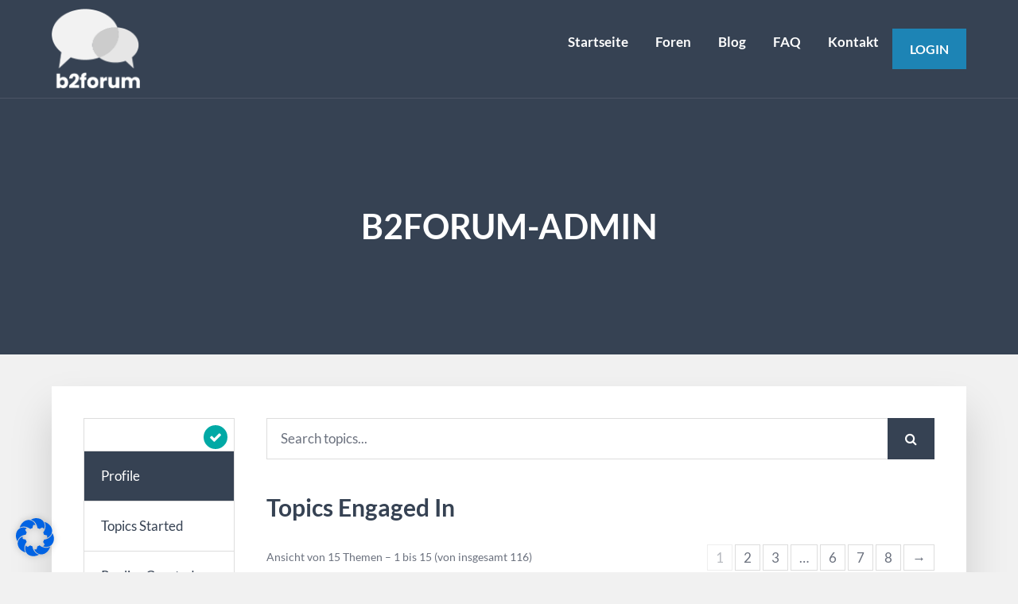

--- FILE ---
content_type: text/html; charset=UTF-8
request_url: https://b2forum.de/foren/Benutzer/contunda/Engagements/
body_size: 38905
content:
<!DOCTYPE html>
<html lang="de" prefix="og: https://ogp.me/ns#" class="no-js">

<head><meta charset="UTF-8"><script>if(navigator.userAgent.match(/MSIE|Internet Explorer/i)||navigator.userAgent.match(/Trident\/7\..*?rv:11/i)){var href=document.location.href;if(!href.match(/[?&]nowprocket/)){if(href.indexOf("?")==-1){if(href.indexOf("#")==-1){document.location.href=href+"?nowprocket=1"}else{document.location.href=href.replace("#","?nowprocket=1#")}}else{if(href.indexOf("#")==-1){document.location.href=href+"&nowprocket=1"}else{document.location.href=href.replace("#","&nowprocket=1#")}}}}</script><script>(()=>{class RocketLazyLoadScripts{constructor(){this.v="2.0.4",this.userEvents=["keydown","keyup","mousedown","mouseup","mousemove","mouseover","mouseout","touchmove","touchstart","touchend","touchcancel","wheel","click","dblclick","input"],this.attributeEvents=["onblur","onclick","oncontextmenu","ondblclick","onfocus","onmousedown","onmouseenter","onmouseleave","onmousemove","onmouseout","onmouseover","onmouseup","onmousewheel","onscroll","onsubmit"]}async t(){this.i(),this.o(),/iP(ad|hone)/.test(navigator.userAgent)&&this.h(),this.u(),this.l(this),this.m(),this.k(this),this.p(this),this._(),await Promise.all([this.R(),this.L()]),this.lastBreath=Date.now(),this.S(this),this.P(),this.D(),this.O(),this.M(),await this.C(this.delayedScripts.normal),await this.C(this.delayedScripts.defer),await this.C(this.delayedScripts.async),await this.T(),await this.F(),await this.j(),await this.A(),window.dispatchEvent(new Event("rocket-allScriptsLoaded")),this.everythingLoaded=!0,this.lastTouchEnd&&await new Promise(t=>setTimeout(t,500-Date.now()+this.lastTouchEnd)),this.I(),this.H(),this.U(),this.W()}i(){this.CSPIssue=sessionStorage.getItem("rocketCSPIssue"),document.addEventListener("securitypolicyviolation",t=>{this.CSPIssue||"script-src-elem"!==t.violatedDirective||"data"!==t.blockedURI||(this.CSPIssue=!0,sessionStorage.setItem("rocketCSPIssue",!0))},{isRocket:!0})}o(){window.addEventListener("pageshow",t=>{this.persisted=t.persisted,this.realWindowLoadedFired=!0},{isRocket:!0}),window.addEventListener("pagehide",()=>{this.onFirstUserAction=null},{isRocket:!0})}h(){let t;function e(e){t=e}window.addEventListener("touchstart",e,{isRocket:!0}),window.addEventListener("touchend",function i(o){o.changedTouches[0]&&t.changedTouches[0]&&Math.abs(o.changedTouches[0].pageX-t.changedTouches[0].pageX)<10&&Math.abs(o.changedTouches[0].pageY-t.changedTouches[0].pageY)<10&&o.timeStamp-t.timeStamp<200&&(window.removeEventListener("touchstart",e,{isRocket:!0}),window.removeEventListener("touchend",i,{isRocket:!0}),"INPUT"===o.target.tagName&&"text"===o.target.type||(o.target.dispatchEvent(new TouchEvent("touchend",{target:o.target,bubbles:!0})),o.target.dispatchEvent(new MouseEvent("mouseover",{target:o.target,bubbles:!0})),o.target.dispatchEvent(new PointerEvent("click",{target:o.target,bubbles:!0,cancelable:!0,detail:1,clientX:o.changedTouches[0].clientX,clientY:o.changedTouches[0].clientY})),event.preventDefault()))},{isRocket:!0})}q(t){this.userActionTriggered||("mousemove"!==t.type||this.firstMousemoveIgnored?"keyup"===t.type||"mouseover"===t.type||"mouseout"===t.type||(this.userActionTriggered=!0,this.onFirstUserAction&&this.onFirstUserAction()):this.firstMousemoveIgnored=!0),"click"===t.type&&t.preventDefault(),t.stopPropagation(),t.stopImmediatePropagation(),"touchstart"===this.lastEvent&&"touchend"===t.type&&(this.lastTouchEnd=Date.now()),"click"===t.type&&(this.lastTouchEnd=0),this.lastEvent=t.type,t.composedPath&&t.composedPath()[0].getRootNode()instanceof ShadowRoot&&(t.rocketTarget=t.composedPath()[0]),this.savedUserEvents.push(t)}u(){this.savedUserEvents=[],this.userEventHandler=this.q.bind(this),this.userEvents.forEach(t=>window.addEventListener(t,this.userEventHandler,{passive:!1,isRocket:!0})),document.addEventListener("visibilitychange",this.userEventHandler,{isRocket:!0})}U(){this.userEvents.forEach(t=>window.removeEventListener(t,this.userEventHandler,{passive:!1,isRocket:!0})),document.removeEventListener("visibilitychange",this.userEventHandler,{isRocket:!0}),this.savedUserEvents.forEach(t=>{(t.rocketTarget||t.target).dispatchEvent(new window[t.constructor.name](t.type,t))})}m(){const t="return false",e=Array.from(this.attributeEvents,t=>"data-rocket-"+t),i="["+this.attributeEvents.join("],[")+"]",o="[data-rocket-"+this.attributeEvents.join("],[data-rocket-")+"]",s=(e,i,o)=>{o&&o!==t&&(e.setAttribute("data-rocket-"+i,o),e["rocket"+i]=new Function("event",o),e.setAttribute(i,t))};new MutationObserver(t=>{for(const n of t)"attributes"===n.type&&(n.attributeName.startsWith("data-rocket-")||this.everythingLoaded?n.attributeName.startsWith("data-rocket-")&&this.everythingLoaded&&this.N(n.target,n.attributeName.substring(12)):s(n.target,n.attributeName,n.target.getAttribute(n.attributeName))),"childList"===n.type&&n.addedNodes.forEach(t=>{if(t.nodeType===Node.ELEMENT_NODE)if(this.everythingLoaded)for(const i of[t,...t.querySelectorAll(o)])for(const t of i.getAttributeNames())e.includes(t)&&this.N(i,t.substring(12));else for(const e of[t,...t.querySelectorAll(i)])for(const t of e.getAttributeNames())this.attributeEvents.includes(t)&&s(e,t,e.getAttribute(t))})}).observe(document,{subtree:!0,childList:!0,attributeFilter:[...this.attributeEvents,...e]})}I(){this.attributeEvents.forEach(t=>{document.querySelectorAll("[data-rocket-"+t+"]").forEach(e=>{this.N(e,t)})})}N(t,e){const i=t.getAttribute("data-rocket-"+e);i&&(t.setAttribute(e,i),t.removeAttribute("data-rocket-"+e))}k(t){Object.defineProperty(HTMLElement.prototype,"onclick",{get(){return this.rocketonclick||null},set(e){this.rocketonclick=e,this.setAttribute(t.everythingLoaded?"onclick":"data-rocket-onclick","this.rocketonclick(event)")}})}S(t){function e(e,i){let o=e[i];e[i]=null,Object.defineProperty(e,i,{get:()=>o,set(s){t.everythingLoaded?o=s:e["rocket"+i]=o=s}})}e(document,"onreadystatechange"),e(window,"onload"),e(window,"onpageshow");try{Object.defineProperty(document,"readyState",{get:()=>t.rocketReadyState,set(e){t.rocketReadyState=e},configurable:!0}),document.readyState="loading"}catch(t){console.log("WPRocket DJE readyState conflict, bypassing")}}l(t){this.originalAddEventListener=EventTarget.prototype.addEventListener,this.originalRemoveEventListener=EventTarget.prototype.removeEventListener,this.savedEventListeners=[],EventTarget.prototype.addEventListener=function(e,i,o){o&&o.isRocket||!t.B(e,this)&&!t.userEvents.includes(e)||t.B(e,this)&&!t.userActionTriggered||e.startsWith("rocket-")||t.everythingLoaded?t.originalAddEventListener.call(this,e,i,o):(t.savedEventListeners.push({target:this,remove:!1,type:e,func:i,options:o}),"mouseenter"!==e&&"mouseleave"!==e||t.originalAddEventListener.call(this,e,t.savedUserEvents.push,o))},EventTarget.prototype.removeEventListener=function(e,i,o){o&&o.isRocket||!t.B(e,this)&&!t.userEvents.includes(e)||t.B(e,this)&&!t.userActionTriggered||e.startsWith("rocket-")||t.everythingLoaded?t.originalRemoveEventListener.call(this,e,i,o):t.savedEventListeners.push({target:this,remove:!0,type:e,func:i,options:o})}}J(t,e){this.savedEventListeners=this.savedEventListeners.filter(i=>{let o=i.type,s=i.target||window;return e!==o||t!==s||(this.B(o,s)&&(i.type="rocket-"+o),this.$(i),!1)})}H(){EventTarget.prototype.addEventListener=this.originalAddEventListener,EventTarget.prototype.removeEventListener=this.originalRemoveEventListener,this.savedEventListeners.forEach(t=>this.$(t))}$(t){t.remove?this.originalRemoveEventListener.call(t.target,t.type,t.func,t.options):this.originalAddEventListener.call(t.target,t.type,t.func,t.options)}p(t){let e;function i(e){return t.everythingLoaded?e:e.split(" ").map(t=>"load"===t||t.startsWith("load.")?"rocket-jquery-load":t).join(" ")}function o(o){function s(e){const s=o.fn[e];o.fn[e]=o.fn.init.prototype[e]=function(){return this[0]===window&&t.userActionTriggered&&("string"==typeof arguments[0]||arguments[0]instanceof String?arguments[0]=i(arguments[0]):"object"==typeof arguments[0]&&Object.keys(arguments[0]).forEach(t=>{const e=arguments[0][t];delete arguments[0][t],arguments[0][i(t)]=e})),s.apply(this,arguments),this}}if(o&&o.fn&&!t.allJQueries.includes(o)){const e={DOMContentLoaded:[],"rocket-DOMContentLoaded":[]};for(const t in e)document.addEventListener(t,()=>{e[t].forEach(t=>t())},{isRocket:!0});o.fn.ready=o.fn.init.prototype.ready=function(i){function s(){parseInt(o.fn.jquery)>2?setTimeout(()=>i.bind(document)(o)):i.bind(document)(o)}return"function"==typeof i&&(t.realDomReadyFired?!t.userActionTriggered||t.fauxDomReadyFired?s():e["rocket-DOMContentLoaded"].push(s):e.DOMContentLoaded.push(s)),o([])},s("on"),s("one"),s("off"),t.allJQueries.push(o)}e=o}t.allJQueries=[],o(window.jQuery),Object.defineProperty(window,"jQuery",{get:()=>e,set(t){o(t)}})}P(){const t=new Map;document.write=document.writeln=function(e){const i=document.currentScript,o=document.createRange(),s=i.parentElement;let n=t.get(i);void 0===n&&(n=i.nextSibling,t.set(i,n));const c=document.createDocumentFragment();o.setStart(c,0),c.appendChild(o.createContextualFragment(e)),s.insertBefore(c,n)}}async R(){return new Promise(t=>{this.userActionTriggered?t():this.onFirstUserAction=t})}async L(){return new Promise(t=>{document.addEventListener("DOMContentLoaded",()=>{this.realDomReadyFired=!0,t()},{isRocket:!0})})}async j(){return this.realWindowLoadedFired?Promise.resolve():new Promise(t=>{window.addEventListener("load",t,{isRocket:!0})})}M(){this.pendingScripts=[];this.scriptsMutationObserver=new MutationObserver(t=>{for(const e of t)e.addedNodes.forEach(t=>{"SCRIPT"!==t.tagName||t.noModule||t.isWPRocket||this.pendingScripts.push({script:t,promise:new Promise(e=>{const i=()=>{const i=this.pendingScripts.findIndex(e=>e.script===t);i>=0&&this.pendingScripts.splice(i,1),e()};t.addEventListener("load",i,{isRocket:!0}),t.addEventListener("error",i,{isRocket:!0}),setTimeout(i,1e3)})})})}),this.scriptsMutationObserver.observe(document,{childList:!0,subtree:!0})}async F(){await this.X(),this.pendingScripts.length?(await this.pendingScripts[0].promise,await this.F()):this.scriptsMutationObserver.disconnect()}D(){this.delayedScripts={normal:[],async:[],defer:[]},document.querySelectorAll("script[type$=rocketlazyloadscript]").forEach(t=>{t.hasAttribute("data-rocket-src")?t.hasAttribute("async")&&!1!==t.async?this.delayedScripts.async.push(t):t.hasAttribute("defer")&&!1!==t.defer||"module"===t.getAttribute("data-rocket-type")?this.delayedScripts.defer.push(t):this.delayedScripts.normal.push(t):this.delayedScripts.normal.push(t)})}async _(){await this.L();let t=[];document.querySelectorAll("script[type$=rocketlazyloadscript][data-rocket-src]").forEach(e=>{let i=e.getAttribute("data-rocket-src");if(i&&!i.startsWith("data:")){i.startsWith("//")&&(i=location.protocol+i);try{const o=new URL(i).origin;o!==location.origin&&t.push({src:o,crossOrigin:e.crossOrigin||"module"===e.getAttribute("data-rocket-type")})}catch(t){}}}),t=[...new Map(t.map(t=>[JSON.stringify(t),t])).values()],this.Y(t,"preconnect")}async G(t){if(await this.K(),!0!==t.noModule||!("noModule"in HTMLScriptElement.prototype))return new Promise(e=>{let i;function o(){(i||t).setAttribute("data-rocket-status","executed"),e()}try{if(navigator.userAgent.includes("Firefox/")||""===navigator.vendor||this.CSPIssue)i=document.createElement("script"),[...t.attributes].forEach(t=>{let e=t.nodeName;"type"!==e&&("data-rocket-type"===e&&(e="type"),"data-rocket-src"===e&&(e="src"),i.setAttribute(e,t.nodeValue))}),t.text&&(i.text=t.text),t.nonce&&(i.nonce=t.nonce),i.hasAttribute("src")?(i.addEventListener("load",o,{isRocket:!0}),i.addEventListener("error",()=>{i.setAttribute("data-rocket-status","failed-network"),e()},{isRocket:!0}),setTimeout(()=>{i.isConnected||e()},1)):(i.text=t.text,o()),i.isWPRocket=!0,t.parentNode.replaceChild(i,t);else{const i=t.getAttribute("data-rocket-type"),s=t.getAttribute("data-rocket-src");i?(t.type=i,t.removeAttribute("data-rocket-type")):t.removeAttribute("type"),t.addEventListener("load",o,{isRocket:!0}),t.addEventListener("error",i=>{this.CSPIssue&&i.target.src.startsWith("data:")?(console.log("WPRocket: CSP fallback activated"),t.removeAttribute("src"),this.G(t).then(e)):(t.setAttribute("data-rocket-status","failed-network"),e())},{isRocket:!0}),s?(t.fetchPriority="high",t.removeAttribute("data-rocket-src"),t.src=s):t.src="data:text/javascript;base64,"+window.btoa(unescape(encodeURIComponent(t.text)))}}catch(i){t.setAttribute("data-rocket-status","failed-transform"),e()}});t.setAttribute("data-rocket-status","skipped")}async C(t){const e=t.shift();return e?(e.isConnected&&await this.G(e),this.C(t)):Promise.resolve()}O(){this.Y([...this.delayedScripts.normal,...this.delayedScripts.defer,...this.delayedScripts.async],"preload")}Y(t,e){this.trash=this.trash||[];let i=!0;var o=document.createDocumentFragment();t.forEach(t=>{const s=t.getAttribute&&t.getAttribute("data-rocket-src")||t.src;if(s&&!s.startsWith("data:")){const n=document.createElement("link");n.href=s,n.rel=e,"preconnect"!==e&&(n.as="script",n.fetchPriority=i?"high":"low"),t.getAttribute&&"module"===t.getAttribute("data-rocket-type")&&(n.crossOrigin=!0),t.crossOrigin&&(n.crossOrigin=t.crossOrigin),t.integrity&&(n.integrity=t.integrity),t.nonce&&(n.nonce=t.nonce),o.appendChild(n),this.trash.push(n),i=!1}}),document.head.appendChild(o)}W(){this.trash.forEach(t=>t.remove())}async T(){try{document.readyState="interactive"}catch(t){}this.fauxDomReadyFired=!0;try{await this.K(),this.J(document,"readystatechange"),document.dispatchEvent(new Event("rocket-readystatechange")),await this.K(),document.rocketonreadystatechange&&document.rocketonreadystatechange(),await this.K(),this.J(document,"DOMContentLoaded"),document.dispatchEvent(new Event("rocket-DOMContentLoaded")),await this.K(),this.J(window,"DOMContentLoaded"),window.dispatchEvent(new Event("rocket-DOMContentLoaded"))}catch(t){console.error(t)}}async A(){try{document.readyState="complete"}catch(t){}try{await this.K(),this.J(document,"readystatechange"),document.dispatchEvent(new Event("rocket-readystatechange")),await this.K(),document.rocketonreadystatechange&&document.rocketonreadystatechange(),await this.K(),this.J(window,"load"),window.dispatchEvent(new Event("rocket-load")),await this.K(),window.rocketonload&&window.rocketonload(),await this.K(),this.allJQueries.forEach(t=>t(window).trigger("rocket-jquery-load")),await this.K(),this.J(window,"pageshow");const t=new Event("rocket-pageshow");t.persisted=this.persisted,window.dispatchEvent(t),await this.K(),window.rocketonpageshow&&window.rocketonpageshow({persisted:this.persisted})}catch(t){console.error(t)}}async K(){Date.now()-this.lastBreath>45&&(await this.X(),this.lastBreath=Date.now())}async X(){return document.hidden?new Promise(t=>setTimeout(t)):new Promise(t=>requestAnimationFrame(t))}B(t,e){return e===document&&"readystatechange"===t||(e===document&&"DOMContentLoaded"===t||(e===window&&"DOMContentLoaded"===t||(e===window&&"load"===t||e===window&&"pageshow"===t)))}static run(){(new RocketLazyLoadScripts).t()}}RocketLazyLoadScripts.run()})();</script>
    
    <meta name="viewport" content="width=device-width, height=device-height, initial-scale=1.0, maximum-scale=1.0, user-scalable=no" />
    <link rel="profile" href="http://gmpg.org/xfn/11"> 

<!-- Suchmaschinen-Optimierung durch Rank Math PRO - https://rankmath.com/ -->
<title>b2forum.de</title>
<style id="rocket-critical-css">ul{box-sizing:border-box}:root{--wp--preset--font-size--normal:16px;--wp--preset--font-size--huge:42px}.bbp-search-form{margin-bottom:40px}#bbp-header-search-form{position:relative}.disputo-freshness-right{display:table-cell;vertical-align:middle}.disputo-freshness-right{width:55px}.disputo-freshness-right a{display:block}.disputo-verified-user .bbp-author-avatar{position:relative}.disputo-verified-user .bbp-author-avatar:after{line-height:20px;width:20px;height:20px;z-index:8;background:#00a9a5;border-radius:100%;color:#fff;font-family:'FontAwesome';content:"\f00c";font-size:12px;text-align:center;margin-left:.25rem;display:inline-block;position:absolute;top:0;right:0}.disputo-freshness-right .bbp-author-avatar{display:inline-block}.disputo-freshness-right.disputo-verified-user .bbp-author-avatar:after{line-height:16px;width:16px;height:16px;font-size:10px}@media only screen and (max-width:1439px){.disputo-freshness-right{display:none}}@media only screen and (max-width:480px){.bbp-search-form{margin-bottom:20px}}.disputo-stretched{margin-left:-60px!important;margin-right:-60px!important;margin-top:-60px!important}.no-search-box .bbp-search-form{display:none!important}@media only screen and (max-width:1439px){.disputo-stretched{margin-left:-40px!important;margin-right:-40px!important;margin-top:-40px!important}}@media only screen and (max-width:767px){.disputo-stretched{margin-left:0px!important;margin-right:0px!important;margin-top:0px!important}}.panel-grid.panel-has-style>.panel-row-style{display:flex;-ms-flex-wrap:wrap;flex-wrap:nowrap;-ms-justify-content:space-between;justify-content:space-between}.panel-grid .so-parallax{position:relative}.panel-grid .so-parallax>:not(.simpleParallax){position:relative;z-index:1}.panel-grid-cell{-ms-box-sizing:border-box;box-sizing:border-box}.panel-grid-cell .panel-cell-style{height:100%}.panel-grid-cell .so-panel{zoom:1}.panel-grid-cell .so-panel:before{content:"";display:block}.panel-grid-cell .so-panel:after{content:"";display:table;clear:both}body.siteorigin-panels-before-js:not(.siteorigin-panels-css-container){overflow-x:hidden}*,::before,::after{-webkit-box-sizing:border-box;box-sizing:border-box}html{font-family:sans-serif;line-height:1.15;-webkit-text-size-adjust:100%;-ms-text-size-adjust:100%;-ms-overflow-style:scrollbar}header,main,nav{display:block}body{margin:0;font-family:"Lato",-apple-system,BlinkMacSystemFont,"Segoe UI",Roboto,"Helvetica Neue",Arial,sans-serif,"Apple Color Emoji","Segoe UI Emoji","Segoe UI Symbol";font-size:1rem;font-weight:400;line-height:1.7;color:#6b717e;text-align:left;background-color:#f1f1f1;letter-spacing:0}h1{margin-top:0;margin-bottom:1.5rem}p{margin-top:0;margin-bottom:1.5rem;line-height:1.8}ul{margin-top:0;margin-bottom:1rem}a{color:#364253;text-decoration:none;background-color:transparent;-webkit-text-decoration-skip:objects}img{vertical-align:middle;border-style:none}svg:not(:root){overflow:hidden}label{display:inline-block;margin-bottom:.25rem}button{border-radius:0}input,button{margin:0;font-family:inherit;font-size:inherit;line-height:inherit}button,input{overflow:visible}button{text-transform:none}button,[type="submit"]{-webkit-appearance:button}button::-moz-focus-inner,[type="submit"]::-moz-focus-inner{padding:0;border-style:none}::-webkit-file-upload-button{font:inherit;-webkit-appearance:button}h1{margin-bottom:1.5rem;font-family:inherit;font-weight:700;line-height:1.4;color:#364253}h1{font-size:2rem}.lead{font-size:1.3rem;font-style:italic}.container{width:100%;padding-right:15px;padding-left:15px;margin-right:auto;margin-left:auto}@media (min-width:576px){.container{max-width:570px}}@media (min-width:768px){.container{max-width:760px}}@media (min-width:992px){.container{max-width:990px}}@media (min-width:1200px){.container{max-width:1180px}}.form-control{display:block;width:100%;padding:.75rem 1rem;font-size:1rem;line-height:1.5;color:#7b8a8b;background-color:#fff;background-image:none;background-clip:padding-box;border:1px solid #ddd;border-radius:0;box-shadow:none}.form-control::-ms-expand{background-color:transparent;border:0}.btn{font-size:.925rem;color:#fff;background-color:#364253;border-color:#364253;display:inline-block;font-weight:700;text-align:center;white-space:nowrap;vertical-align:middle;border:1px solid transparent;padding:.75rem 1.25rem;line-height:1.5;border-radius:0;box-shadow:none;-webkit-font-smoothing:antialiased;-moz-osx-font-smoothing:grayscale;text-transform:uppercase}.btn-primary{color:#fff;background-color:#364253;border-color:#364253}.btn-info{color:#fff;background-color:#1d84b5;border-color:#1d84b5}.collapse{display:none}.dropdown-toggle::after{display:inline-block;width:0;height:0;margin-left:.255em;vertical-align:.255em;content:"";border-top:.3em solid;border-right:.3em solid transparent;border-bottom:0;border-left:.3em solid transparent}.dropdown-menu{position:absolute;top:100%;left:0;z-index:1000;display:none;float:left;min-width:12rem;padding:0;margin:.125rem 0 0;font-size:1rem;color:#fff;text-align:left;list-style:none;background-color:#1d84b5;background-clip:padding-box}.dropdown-menu.dropdown-menu-right{right:0;left:auto}.input-group{position:relative;display:-webkit-box;display:-ms-flexbox;display:flex;-ms-flex-wrap:wrap;flex-wrap:wrap;-webkit-box-align:stretch;-ms-flex-align:stretch;align-items:stretch;width:100%}.input-group>.form-control{position:relative;-webkit-box-flex:1;-ms-flex:1 1 auto;flex:1 1 auto;width:1%;margin-bottom:0}.input-group-append{display:-webkit-box;display:-ms-flexbox;display:flex}.input-group-append .btn{position:relative;z-index:2}.input-group-append{margin-left:-1px}.input-group>.input-group-append>.btn{border-top-left-radius:0;border-bottom-left-radius:0}.nav{display:-webkit-box;display:-ms-flexbox;display:flex;-ms-flex-wrap:wrap;flex-wrap:wrap;padding-left:0;margin-bottom:0;list-style:none}.nav-link{display:block;padding:.5rem 1rem}.navbar{position:relative;display:-webkit-box;display:-ms-flexbox;display:flex;-ms-flex-wrap:wrap;flex-wrap:wrap;-webkit-box-align:center;-ms-flex-align:center;align-items:center;-webkit-box-pack:justify;-ms-flex-pack:justify;justify-content:space-between;padding:1rem}.navbar>.container{display:-webkit-box;display:-ms-flexbox;display:flex;-ms-flex-wrap:wrap;flex-wrap:wrap;-webkit-box-align:center;-ms-flex-align:center;align-items:center;-webkit-box-pack:justify;-ms-flex-pack:justify;justify-content:space-between}.navbar-brand{display:inline-block;padding-top:.32421875rem;padding-bottom:.32421875rem;margin-right:1rem;font-size:2rem;line-height:inherit;white-space:nowrap}.navbar-nav{display:-webkit-box;display:-ms-flexbox;display:flex;-webkit-box-orient:vertical;-webkit-box-direction:normal;-ms-flex-direction:column;flex-direction:column;padding-left:0;margin-bottom:0;list-style:none}.navbar-nav .nav-link{padding-right:0;padding-left:0;font-weight:700}.navbar-collapse{-ms-flex-preferred-size:100%;flex-basis:100%;-webkit-box-flex:1;-ms-flex-positive:1;flex-grow:1;-webkit-box-align:center;-ms-flex-align:center;align-items:center}.navbar-toggler{padding:1rem;font-size:1.171875rem;line-height:1;background-color:transparent;border:1px solid transparent}@media (max-width:575.98px){.navbar-expand-lg>.container{padding-right:0;padding-left:0}}@media (min-width:992px){.navbar-expand-lg{-webkit-box-orient:horizontal;-webkit-box-direction:normal;-ms-flex-flow:row nowrap;flex-flow:row nowrap;-webkit-box-pack:start;-ms-flex-pack:start;justify-content:flex-start}.navbar-expand-lg .navbar-nav{-webkit-box-orient:horizontal;-webkit-box-direction:normal;-ms-flex-direction:row;flex-direction:row}.navbar-expand-lg .navbar-nav .nav-link{padding-right:1rem;padding-left:1rem}.navbar-expand-lg>.container{-ms-flex-wrap:nowrap;flex-wrap:nowrap}.navbar-expand-lg .navbar-collapse{display:-webkit-box!important;display:-ms-flexbox!important;display:flex!important;-ms-flex-preferred-size:auto;flex-basis:auto}.navbar-expand-lg .navbar-toggler{display:none}.nav-link{padding:.75rem 1rem}.navbar-nav .nav-link{line-height:80px}.navbar{padding-top:0;padding-bottom:0}.navbar .dropdown-menu{margin:0}}.bg-transparent .navbar-brand,.bg-transparent .navbar-nav .nav-link,.bg-transparent .navbar-nav .active>.nav-link,.bg-transparent .navbar-nav .nav-link.active{color:#fff}.bg-transparent .navbar-toggler{color:#fff;border-color:rgba(255,255,255,0.1)}.bg-transparent{background-color:transparent!important}.ml-auto{margin-left:auto!important}.text-primary{color:#364253!important}.text-light{color:#fff!important;-webkit-font-smoothing:antialiased;-moz-osx-font-smoothing:grayscale}*,*::after,*::before{-webkit-box-sizing:border-box;-moz-box-sizing:border-box;box-sizing:border-box}html,body{padding:0;margin:0}html{font-size:17px}body{-webkit-overflow-scrolling:touch;font-variant-ligatures:no-common-ligatures;height:100%;width:100%;overflow-x:hidden}img{max-width:100%;height:auto;color:transparent}input[type="submit"]:not(.btn):not(.slick-arrow),.button{font-size:0.925rem;color:#fff;background-color:#364253;border:none!important;outline:none!important;display:inline-block;font-weight:700;text-align:center;white-space:nowrap;vertical-align:middle;border:1px solid transparent;padding:0.75rem 1.25rem;line-height:1.5;border-radius:0;box-shadow:none!important;-webkit-font-smoothing:antialiased;-moz-osx-font-smoothing:grayscale;text-transform:uppercase}#wp-submit.button.button-primary.button{color:#fff;background-color:#364253}input[type="text"],input[type="password"]{display:block;width:100%;padding:0.75rem 1rem;font-size:1rem;line-height:1.5;color:#7b8a8b;background-color:#fff;background-image:none;background-clip:padding-box;border:1px solid #ddd;border-radius:0;box-shadow:none}input::-webkit-input-placeholder{color:#6b717e;opacity:1}input:-ms-input-placeholder{color:#6b717e;opacity:1}input::-ms-input-placeholder{color:#6b717e;opacity:1}#disputo-footer input::-webkit-input-placeholder{color:#bdc3c7}#disputo-footer input:-ms-input-placeholder{color:#bdc3c7}#disputo-footer input::-ms-input-placeholder{color:#bdc3c7}.fa{font-weight:normal!important}#disputo-main-menu-wrapper{border-bottom:1px solid rgba(255,255,255,0.1);-webkit-font-smoothing:antialiased;-moz-osx-font-smoothing:grayscale;min-height:100px}.navbar-brand{padding:0px!important;margin:0px!important;font-weight:700;font-size:2rem;line-height:50px}.navbar-brand img{height:50px;width:auto;max-width:none;margin-right:1rem;vertical-align:bottom}#disputo-header-btns{display:flex;margin-left:auto}#disputo-top-bar-login-form{position:relative}#disputo-top-bar-login-form .dropdown-toggle::after{display:none}#disputo-top-bar-login-form .dropdown-menu{min-width:340px}#disputo-top-bar-login-form #loginform{padding:2rem}#disputo-top-bar-login-form .dropdown-menu input[type="text"],#disputo-top-bar-login-form .dropdown-menu input[type="password"]{padding:0 0.75rem;font-size:0.9rem;background-color:#fff;border:none!important;height:42px;line-height:42px}#disputo-top-bar-login-form .dropdown-menu input[type="submit"]{width:100%;font-size:0.85rem;padding:0 1rem;height:42px}#disputo-top-bar-login-form .dropdown-menu label{font-size:0.9rem}#disputo-top-bar-login-form .dropdown-menu .login-submit{margin:0}#disputo-top-bar-login-form .dropdown-menu .login-username{margin-bottom:0.75rem}#disputo-top-bar-login-form .dropdown-menu .login-password{margin-bottom:1.25rem}.disputo-login-form-links{padding:1rem 2rem;border-top:1px solid rgba(255,255,255,0.1);font-size:0.9rem;display:flex;flex-wrap:wrap;color:#fff}.disputo-login-form-links a{color:#fff;font-weight:700}.disputo-login-form-links a:after{content:'-';margin:0 5px}.disputo-login-form-links a:last-child:after{display:none}#disputo-header-search{margin:2.5rem auto 0.5rem auto;max-width:768px}#disputo-header-search input[type="text"]{color:#fff;border-color:rgba(255,255,255,0.1);box-shadow:none;padding:1.25rem;background:rgba(0,0,0,0.1);font-size:1.15rem;font-weight:700}#disputo-header-search input[type="text"]{color:#fff}#disputo-header-search button{min-width:80px;font-size:120%}.ui-autocomplete{position:absolute;top:0;left:0}.ui-menu{list-style:none;padding:0px;margin:0;display:block;background:#fff;-webkit-box-shadow:0 30px 50px 0 rgba(1,1,1,.15);box-shadow:0 30px 50px 0 rgba(1,1,1,.15);z-index:99999}#header-wrapper{position:relative}#disputo-main-inner{position:relative;margin:-60px 0px 0px 0px;display:inline-block;width:100%;padding:60px;background:#fff;-webkit-box-shadow:0 30px 50px 0 rgba(1,1,1,.15);box-shadow:0 30px 50px 0 rgba(1,1,1,.15);z-index:2;vertical-align:bottom;overflow-x:hidden}.disputo-page-title{padding:180px 0px 240px 0px;background:none;text-align:center;-webkit-font-smoothing:antialiased;-moz-osx-font-smoothing:grayscale;z-index:1}#disputo-page-title-img{position:absolute;left:0px;top:0px;bottom:0px;right:0px;z-index:-2;width:100%;height:100%;content:"";-webkit-background-size:cover;-moz-background-size:cover;-o-background-size:cover;background-size:cover;background-attachment:scroll;background-repeat:no-repeat;background-position:center center;background-color:#364253}.disputo-page-title h1{margin:0;line-height:1;-ms-word-wrap:break-word;word-wrap:break-word;text-transform:uppercase;font-size:2.5rem;color:#fff}.disputo-page-title p{margin:10px 0px 0px 0px;padding:0px;display:inline-block;color:#fff;font-style:italic;font-size:1.5rem;line-height:1.4}@media only screen and (max-width:1439px){#disputo-main-inner{margin:40px 0px 0px 0px;padding:40px}.disputo-page-title{padding:140px 0px}}@media only screen and (min-width:992px){#disputo-main-menu>ul>li{position:relative}#disputo-main-menu>ul>li:before{position:absolute;top:0px;left:0px;width:0;height:3px;background:transparent;z-index:9;content:''}#disputo-main-menu>ul>li.disputo-active-menu-item:before{background:#1d84b5;width:100%}.dropdown-menu{box-shadow:0 1px 3px rgba(0,0,0,.12),0 1px 2px rgba(0,0,0,.24)}}@media only screen and (max-width:991px){#disputo-header-btns{position:absolute;top:0;right:0;margin:0;text-align:right;width:auto;z-index:9}#disputo-header-btns .btn{height:60px;line-height:60px;padding-top:0;padding-bottom:0;border:none!important;font-size:1rem}.navbar-brand{display:block!important;margin:20px 0px!important;text-align:center!important;width:100%!important;line-height:auto!important}.navbar-brand img{height:auto!important;width:100%!important;max-width:200px;margin:0px}#disputo-main-menu-wrapper{position:relative}#disputo-main-menu-wrapper>.container{padding-top:60px}#disputo-main-menu-wrapper .navbar-toggler{position:absolute;top:0;left:0;right:0;border:none;line-height:60px;height:60px;padding:0 20px;background:#1d84b5;width:100%;z-index:8;font-weight:700;font-size:1rem}.navbar-nav .nav-item+.nav-item{margin-left:0rem}#disputo-main-menu{padding:0px 20px;position:absolute;top:60px;left:0;right:0;background:#1d84b5;z-index:9;width:100%;border-top:1px solid rgba(0,0,0,0.1)}#disputo-main-menu li:first-of-type{padding-top:10px}#disputo-main-menu li:last-of-type{padding-bottom:10px}}@media only screen and (max-width:767px){html{font-size:16px}.disputo-page-title{padding:120px 0px}#disputo-main-inner{padding:0px;background:transparent;box-shadow:none}}@media only screen and (max-width:576px){.disputo-page-title{padding:80px 0px}#disputo-main-menu-wrapper .container{margin:0px}#disputo-main-inner{margin:20px 0px 0px 0px}}@media only screen and (max-width:480px){html{font-size:15px}}@font-face{font-family:'Lato';font-style:italic;font-weight:400;font-display:swap;src:url('https://b2forum.de/wp-content/uploads/omgf/disputo-font/lato-italic-latin-ext-400.woff2') format('woff2');unicode-range:U+0100-024F,U+0259,U+1E00-1EFF,U+2020,U+20A0-20AB,U+20AD-20CF,U+2113,U+2C60-2C7F,U+A720-A7FF}@font-face{font-family:'Lato';font-style:italic;font-weight:400;font-display:swap;src:url('https://b2forum.de/wp-content/uploads/omgf/disputo-font/lato-italic-latin-400.woff2') format('woff2');unicode-range:U+0000-00FF,U+0131,U+0152-0153,U+02BB-02BC,U+02C6,U+02DA,U+02DC,U+2000-206F,U+2074,U+20AC,U+2122,U+2191,U+2193,U+2212,U+2215,U+FEFF,U+FFFD}@font-face{font-family:'Lato';font-style:normal;font-weight:400;font-display:swap;src:url('https://b2forum.de/wp-content/uploads/omgf/disputo-font/lato-normal-latin-ext-400.woff2') format('woff2');unicode-range:U+0100-024F,U+0259,U+1E00-1EFF,U+2020,U+20A0-20AB,U+20AD-20CF,U+2113,U+2C60-2C7F,U+A720-A7FF}@font-face{font-family:'Lato';font-style:normal;font-weight:400;font-display:swap;src:url('https://b2forum.de/wp-content/uploads/omgf/disputo-font/lato-normal-latin-400.woff2') format('woff2');unicode-range:U+0000-00FF,U+0131,U+0152-0153,U+02BB-02BC,U+02C6,U+02DA,U+02DC,U+2000-206F,U+2074,U+20AC,U+2122,U+2191,U+2193,U+2212,U+2215,U+FEFF,U+FFFD}@font-face{font-family:'Lato';font-style:normal;font-weight:700;font-display:swap;src:url('https://b2forum.de/wp-content/uploads/omgf/disputo-font/lato-normal-latin-ext-700.woff2') format('woff2');unicode-range:U+0100-024F,U+0259,U+1E00-1EFF,U+2020,U+20A0-20AB,U+20AD-20CF,U+2113,U+2C60-2C7F,U+A720-A7FF}@font-face{font-family:'Lato';font-style:normal;font-weight:700;font-display:swap;src:url('https://b2forum.de/wp-content/uploads/omgf/disputo-font/lato-normal-latin-700.woff2') format('woff2');unicode-range:U+0000-00FF,U+0131,U+0152-0153,U+02BB-02BC,U+02C6,U+02DA,U+02DC,U+2000-206F,U+2074,U+20AC,U+2122,U+2191,U+2193,U+2212,U+2215,U+FEFF,U+FFFD}@font-face{font-family:'FontAwesome';font-display:swap;src:url('//b2forum.de/wp-content/themes/disputo/fonts/fontawesome-webfont.eot?v=4.7.0');src:url('//b2forum.de/wp-content/themes/disputo/fonts/fontawesome-webfont.eot?#iefix&v=4.7.0') format('embedded-opentype'),url('//b2forum.de/wp-content/themes/disputo/fonts/fontawesome-webfont.woff2?v=4.7.0') format('woff2'),url('//b2forum.de/wp-content/themes/disputo/fonts/fontawesome-webfont.woff?v=4.7.0') format('woff'),url('//b2forum.de/wp-content/themes/disputo/fonts/fontawesome-webfont.ttf?v=4.7.0') format('truetype'),url('//b2forum.de/wp-content/themes/disputo/fonts/fontawesome-webfont.svg?v=4.7.0#fontawesomeregular') format('svg');font-weight:normal;font-style:normal}.fa{display:inline-block;font:normal normal normal 14px/1 FontAwesome;font-size:inherit;text-rendering:auto;-webkit-font-smoothing:antialiased;-moz-osx-font-smoothing:grayscale}.fa-search:before{content:"\f002"}.fa-bars:before{content:"\f0c9"}#BorlabsCookieBoxWidget{position:fixed;opacity:1;line-height:0;z-index:999998;padding:20px}#BorlabsCookieBoxWidget svg{width:48px;height:48px;filter:drop-shadow(0 0 4px rgba(0,0,0,0.2))}#BorlabsCookieBoxWidget.bottom-left{left:0;bottom:0}@media (max-width:767px){#BorlabsCookieBoxWidget svg{width:32px;height:32px}}#BorlabsCookieBoxWidget svg{color:#0063e3}</style>
<meta name="robots" content="follow, index"/>
<meta property="og:locale" content="de_DE" />
<meta property="og:type" content="article" />
<meta property="og:site_name" content="b2forum.de" />
<meta name="twitter:card" content="summary_large_image" />
<script type="application/ld+json" class="rank-math-schema">{"@context":"https://schema.org","@graph":[{"@type":"Person","@id":"https://b2forum.de/#person","name":"b2forum.de","url":"https://b2forum.de"},{"@type":"WebSite","@id":"https://b2forum.de/#website","url":"https://b2forum.de","name":"b2forum.de","publisher":{"@id":"https://b2forum.de/#person"},"inLanguage":"de"},{"@type":"WebPage","@id":"#webpage","url":"","isPartOf":{"@id":"https://b2forum.de/#website"},"inLanguage":"de"}]}</script>
<!-- /Rank Math WordPress SEO Plugin -->


<link rel='dns-prefetch' href='//hcaptcha.com' />

<link rel="alternate" type="application/rss+xml" title="b2forum.de &raquo; Feed" href="https://b2forum.de/feed/" />
<link rel="alternate" type="application/rss+xml" title="b2forum.de &raquo; Kommentar-Feed" href="https://b2forum.de/comments/feed/" />
<style id='wp-img-auto-sizes-contain-inline-css' type='text/css'>
img:is([sizes=auto i],[sizes^="auto," i]){contain-intrinsic-size:3000px 1500px}
/*# sourceURL=wp-img-auto-sizes-contain-inline-css */
</style>
<style id='wp-emoji-styles-inline-css' type='text/css'>

	img.wp-smiley, img.emoji {
		display: inline !important;
		border: none !important;
		box-shadow: none !important;
		height: 1em !important;
		width: 1em !important;
		margin: 0 0.07em !important;
		vertical-align: -0.1em !important;
		background: none !important;
		padding: 0 !important;
	}
/*# sourceURL=wp-emoji-styles-inline-css */
</style>
<style id='wp-block-library-inline-css' type='text/css'>
:root{--wp-block-synced-color:#7a00df;--wp-block-synced-color--rgb:122,0,223;--wp-bound-block-color:var(--wp-block-synced-color);--wp-editor-canvas-background:#ddd;--wp-admin-theme-color:#007cba;--wp-admin-theme-color--rgb:0,124,186;--wp-admin-theme-color-darker-10:#006ba1;--wp-admin-theme-color-darker-10--rgb:0,107,160.5;--wp-admin-theme-color-darker-20:#005a87;--wp-admin-theme-color-darker-20--rgb:0,90,135;--wp-admin-border-width-focus:2px}@media (min-resolution:192dpi){:root{--wp-admin-border-width-focus:1.5px}}.wp-element-button{cursor:pointer}:root .has-very-light-gray-background-color{background-color:#eee}:root .has-very-dark-gray-background-color{background-color:#313131}:root .has-very-light-gray-color{color:#eee}:root .has-very-dark-gray-color{color:#313131}:root .has-vivid-green-cyan-to-vivid-cyan-blue-gradient-background{background:linear-gradient(135deg,#00d084,#0693e3)}:root .has-purple-crush-gradient-background{background:linear-gradient(135deg,#34e2e4,#4721fb 50%,#ab1dfe)}:root .has-hazy-dawn-gradient-background{background:linear-gradient(135deg,#faaca8,#dad0ec)}:root .has-subdued-olive-gradient-background{background:linear-gradient(135deg,#fafae1,#67a671)}:root .has-atomic-cream-gradient-background{background:linear-gradient(135deg,#fdd79a,#004a59)}:root .has-nightshade-gradient-background{background:linear-gradient(135deg,#330968,#31cdcf)}:root .has-midnight-gradient-background{background:linear-gradient(135deg,#020381,#2874fc)}:root{--wp--preset--font-size--normal:16px;--wp--preset--font-size--huge:42px}.has-regular-font-size{font-size:1em}.has-larger-font-size{font-size:2.625em}.has-normal-font-size{font-size:var(--wp--preset--font-size--normal)}.has-huge-font-size{font-size:var(--wp--preset--font-size--huge)}.has-text-align-center{text-align:center}.has-text-align-left{text-align:left}.has-text-align-right{text-align:right}.has-fit-text{white-space:nowrap!important}#end-resizable-editor-section{display:none}.aligncenter{clear:both}.items-justified-left{justify-content:flex-start}.items-justified-center{justify-content:center}.items-justified-right{justify-content:flex-end}.items-justified-space-between{justify-content:space-between}.screen-reader-text{border:0;clip-path:inset(50%);height:1px;margin:-1px;overflow:hidden;padding:0;position:absolute;width:1px;word-wrap:normal!important}.screen-reader-text:focus{background-color:#ddd;clip-path:none;color:#444;display:block;font-size:1em;height:auto;left:5px;line-height:normal;padding:15px 23px 14px;text-decoration:none;top:5px;width:auto;z-index:100000}html :where(.has-border-color){border-style:solid}html :where([style*=border-top-color]){border-top-style:solid}html :where([style*=border-right-color]){border-right-style:solid}html :where([style*=border-bottom-color]){border-bottom-style:solid}html :where([style*=border-left-color]){border-left-style:solid}html :where([style*=border-width]){border-style:solid}html :where([style*=border-top-width]){border-top-style:solid}html :where([style*=border-right-width]){border-right-style:solid}html :where([style*=border-bottom-width]){border-bottom-style:solid}html :where([style*=border-left-width]){border-left-style:solid}html :where(img[class*=wp-image-]){height:auto;max-width:100%}:where(figure){margin:0 0 1em}html :where(.is-position-sticky){--wp-admin--admin-bar--position-offset:var(--wp-admin--admin-bar--height,0px)}@media screen and (max-width:600px){html :where(.is-position-sticky){--wp-admin--admin-bar--position-offset:0px}}

/*# sourceURL=wp-block-library-inline-css */
</style><style id='global-styles-inline-css' type='text/css'>
:root{--wp--preset--aspect-ratio--square: 1;--wp--preset--aspect-ratio--4-3: 4/3;--wp--preset--aspect-ratio--3-4: 3/4;--wp--preset--aspect-ratio--3-2: 3/2;--wp--preset--aspect-ratio--2-3: 2/3;--wp--preset--aspect-ratio--16-9: 16/9;--wp--preset--aspect-ratio--9-16: 9/16;--wp--preset--color--black: #000000;--wp--preset--color--cyan-bluish-gray: #abb8c3;--wp--preset--color--white: #ffffff;--wp--preset--color--pale-pink: #f78da7;--wp--preset--color--vivid-red: #cf2e2e;--wp--preset--color--luminous-vivid-orange: #ff6900;--wp--preset--color--luminous-vivid-amber: #fcb900;--wp--preset--color--light-green-cyan: #7bdcb5;--wp--preset--color--vivid-green-cyan: #00d084;--wp--preset--color--pale-cyan-blue: #8ed1fc;--wp--preset--color--vivid-cyan-blue: #0693e3;--wp--preset--color--vivid-purple: #9b51e0;--wp--preset--gradient--vivid-cyan-blue-to-vivid-purple: linear-gradient(135deg,rgb(6,147,227) 0%,rgb(155,81,224) 100%);--wp--preset--gradient--light-green-cyan-to-vivid-green-cyan: linear-gradient(135deg,rgb(122,220,180) 0%,rgb(0,208,130) 100%);--wp--preset--gradient--luminous-vivid-amber-to-luminous-vivid-orange: linear-gradient(135deg,rgb(252,185,0) 0%,rgb(255,105,0) 100%);--wp--preset--gradient--luminous-vivid-orange-to-vivid-red: linear-gradient(135deg,rgb(255,105,0) 0%,rgb(207,46,46) 100%);--wp--preset--gradient--very-light-gray-to-cyan-bluish-gray: linear-gradient(135deg,rgb(238,238,238) 0%,rgb(169,184,195) 100%);--wp--preset--gradient--cool-to-warm-spectrum: linear-gradient(135deg,rgb(74,234,220) 0%,rgb(151,120,209) 20%,rgb(207,42,186) 40%,rgb(238,44,130) 60%,rgb(251,105,98) 80%,rgb(254,248,76) 100%);--wp--preset--gradient--blush-light-purple: linear-gradient(135deg,rgb(255,206,236) 0%,rgb(152,150,240) 100%);--wp--preset--gradient--blush-bordeaux: linear-gradient(135deg,rgb(254,205,165) 0%,rgb(254,45,45) 50%,rgb(107,0,62) 100%);--wp--preset--gradient--luminous-dusk: linear-gradient(135deg,rgb(255,203,112) 0%,rgb(199,81,192) 50%,rgb(65,88,208) 100%);--wp--preset--gradient--pale-ocean: linear-gradient(135deg,rgb(255,245,203) 0%,rgb(182,227,212) 50%,rgb(51,167,181) 100%);--wp--preset--gradient--electric-grass: linear-gradient(135deg,rgb(202,248,128) 0%,rgb(113,206,126) 100%);--wp--preset--gradient--midnight: linear-gradient(135deg,rgb(2,3,129) 0%,rgb(40,116,252) 100%);--wp--preset--font-size--small: 13px;--wp--preset--font-size--medium: 20px;--wp--preset--font-size--large: 36px;--wp--preset--font-size--x-large: 42px;--wp--preset--spacing--20: 0.44rem;--wp--preset--spacing--30: 0.67rem;--wp--preset--spacing--40: 1rem;--wp--preset--spacing--50: 1.5rem;--wp--preset--spacing--60: 2.25rem;--wp--preset--spacing--70: 3.38rem;--wp--preset--spacing--80: 5.06rem;--wp--preset--shadow--natural: 6px 6px 9px rgba(0, 0, 0, 0.2);--wp--preset--shadow--deep: 12px 12px 50px rgba(0, 0, 0, 0.4);--wp--preset--shadow--sharp: 6px 6px 0px rgba(0, 0, 0, 0.2);--wp--preset--shadow--outlined: 6px 6px 0px -3px rgb(255, 255, 255), 6px 6px rgb(0, 0, 0);--wp--preset--shadow--crisp: 6px 6px 0px rgb(0, 0, 0);}:where(.is-layout-flex){gap: 0.5em;}:where(.is-layout-grid){gap: 0.5em;}body .is-layout-flex{display: flex;}.is-layout-flex{flex-wrap: wrap;align-items: center;}.is-layout-flex > :is(*, div){margin: 0;}body .is-layout-grid{display: grid;}.is-layout-grid > :is(*, div){margin: 0;}:where(.wp-block-columns.is-layout-flex){gap: 2em;}:where(.wp-block-columns.is-layout-grid){gap: 2em;}:where(.wp-block-post-template.is-layout-flex){gap: 1.25em;}:where(.wp-block-post-template.is-layout-grid){gap: 1.25em;}.has-black-color{color: var(--wp--preset--color--black) !important;}.has-cyan-bluish-gray-color{color: var(--wp--preset--color--cyan-bluish-gray) !important;}.has-white-color{color: var(--wp--preset--color--white) !important;}.has-pale-pink-color{color: var(--wp--preset--color--pale-pink) !important;}.has-vivid-red-color{color: var(--wp--preset--color--vivid-red) !important;}.has-luminous-vivid-orange-color{color: var(--wp--preset--color--luminous-vivid-orange) !important;}.has-luminous-vivid-amber-color{color: var(--wp--preset--color--luminous-vivid-amber) !important;}.has-light-green-cyan-color{color: var(--wp--preset--color--light-green-cyan) !important;}.has-vivid-green-cyan-color{color: var(--wp--preset--color--vivid-green-cyan) !important;}.has-pale-cyan-blue-color{color: var(--wp--preset--color--pale-cyan-blue) !important;}.has-vivid-cyan-blue-color{color: var(--wp--preset--color--vivid-cyan-blue) !important;}.has-vivid-purple-color{color: var(--wp--preset--color--vivid-purple) !important;}.has-black-background-color{background-color: var(--wp--preset--color--black) !important;}.has-cyan-bluish-gray-background-color{background-color: var(--wp--preset--color--cyan-bluish-gray) !important;}.has-white-background-color{background-color: var(--wp--preset--color--white) !important;}.has-pale-pink-background-color{background-color: var(--wp--preset--color--pale-pink) !important;}.has-vivid-red-background-color{background-color: var(--wp--preset--color--vivid-red) !important;}.has-luminous-vivid-orange-background-color{background-color: var(--wp--preset--color--luminous-vivid-orange) !important;}.has-luminous-vivid-amber-background-color{background-color: var(--wp--preset--color--luminous-vivid-amber) !important;}.has-light-green-cyan-background-color{background-color: var(--wp--preset--color--light-green-cyan) !important;}.has-vivid-green-cyan-background-color{background-color: var(--wp--preset--color--vivid-green-cyan) !important;}.has-pale-cyan-blue-background-color{background-color: var(--wp--preset--color--pale-cyan-blue) !important;}.has-vivid-cyan-blue-background-color{background-color: var(--wp--preset--color--vivid-cyan-blue) !important;}.has-vivid-purple-background-color{background-color: var(--wp--preset--color--vivid-purple) !important;}.has-black-border-color{border-color: var(--wp--preset--color--black) !important;}.has-cyan-bluish-gray-border-color{border-color: var(--wp--preset--color--cyan-bluish-gray) !important;}.has-white-border-color{border-color: var(--wp--preset--color--white) !important;}.has-pale-pink-border-color{border-color: var(--wp--preset--color--pale-pink) !important;}.has-vivid-red-border-color{border-color: var(--wp--preset--color--vivid-red) !important;}.has-luminous-vivid-orange-border-color{border-color: var(--wp--preset--color--luminous-vivid-orange) !important;}.has-luminous-vivid-amber-border-color{border-color: var(--wp--preset--color--luminous-vivid-amber) !important;}.has-light-green-cyan-border-color{border-color: var(--wp--preset--color--light-green-cyan) !important;}.has-vivid-green-cyan-border-color{border-color: var(--wp--preset--color--vivid-green-cyan) !important;}.has-pale-cyan-blue-border-color{border-color: var(--wp--preset--color--pale-cyan-blue) !important;}.has-vivid-cyan-blue-border-color{border-color: var(--wp--preset--color--vivid-cyan-blue) !important;}.has-vivid-purple-border-color{border-color: var(--wp--preset--color--vivid-purple) !important;}.has-vivid-cyan-blue-to-vivid-purple-gradient-background{background: var(--wp--preset--gradient--vivid-cyan-blue-to-vivid-purple) !important;}.has-light-green-cyan-to-vivid-green-cyan-gradient-background{background: var(--wp--preset--gradient--light-green-cyan-to-vivid-green-cyan) !important;}.has-luminous-vivid-amber-to-luminous-vivid-orange-gradient-background{background: var(--wp--preset--gradient--luminous-vivid-amber-to-luminous-vivid-orange) !important;}.has-luminous-vivid-orange-to-vivid-red-gradient-background{background: var(--wp--preset--gradient--luminous-vivid-orange-to-vivid-red) !important;}.has-very-light-gray-to-cyan-bluish-gray-gradient-background{background: var(--wp--preset--gradient--very-light-gray-to-cyan-bluish-gray) !important;}.has-cool-to-warm-spectrum-gradient-background{background: var(--wp--preset--gradient--cool-to-warm-spectrum) !important;}.has-blush-light-purple-gradient-background{background: var(--wp--preset--gradient--blush-light-purple) !important;}.has-blush-bordeaux-gradient-background{background: var(--wp--preset--gradient--blush-bordeaux) !important;}.has-luminous-dusk-gradient-background{background: var(--wp--preset--gradient--luminous-dusk) !important;}.has-pale-ocean-gradient-background{background: var(--wp--preset--gradient--pale-ocean) !important;}.has-electric-grass-gradient-background{background: var(--wp--preset--gradient--electric-grass) !important;}.has-midnight-gradient-background{background: var(--wp--preset--gradient--midnight) !important;}.has-small-font-size{font-size: var(--wp--preset--font-size--small) !important;}.has-medium-font-size{font-size: var(--wp--preset--font-size--medium) !important;}.has-large-font-size{font-size: var(--wp--preset--font-size--large) !important;}.has-x-large-font-size{font-size: var(--wp--preset--font-size--x-large) !important;}
/*# sourceURL=global-styles-inline-css */
</style>

<style id='classic-theme-styles-inline-css' type='text/css'>
/*! This file is auto-generated */
.wp-block-button__link{color:#fff;background-color:#32373c;border-radius:9999px;box-shadow:none;text-decoration:none;padding:calc(.667em + 2px) calc(1.333em + 2px);font-size:1.125em}.wp-block-file__button{background:#32373c;color:#fff;text-decoration:none}
/*# sourceURL=/wp-includes/css/classic-themes.min.css */
</style>
<link rel='preload'  href='https://b2forum.de/wp-content/themes/disputo/css/bbpress.min.css?ver=2.6.14' data-rocket-async="style" as="style" onload="this.onload=null;this.rel='stylesheet'" onerror="this.removeAttribute('data-rocket-async')"  type='text/css' media='all' />
<link data-minify="1" rel='preload'  href='https://b2forum.de/wp-content/cache/min/1/wp-content/plugins/disputo-features/css/follow.css?ver=1769044708' data-rocket-async="style" as="style" onload="this.onload=null;this.rel='stylesheet'" onerror="this.removeAttribute('data-rocket-async')"  type='text/css' media='all' />
<link data-minify="1" rel='preload'  href='https://b2forum.de/wp-content/cache/min/1/wp-content/plugins/disputo-features/css/style.css?ver=1769044708' data-rocket-async="style" as="style" onload="this.onload=null;this.rel='stylesheet'" onerror="this.removeAttribute('data-rocket-async')"  type='text/css' media='all' />
<link data-minify="1" rel='preload'  href='https://b2forum.de/wp-content/cache/background-css/1/b2forum.de/wp-content/cache/min/1/wp-content/plugins/disputo-features/css/flags.css?ver=1769044708&wpr_t=1769054876' data-rocket-async="style" as="style" onload="this.onload=null;this.rel='stylesheet'" onerror="this.removeAttribute('data-rocket-async')"  type='text/css' media='all' />
<style id='if-so-public-dummy-inline-css' type='text/css'>
        .lds-dual-ring {
          display: inline-block;
          width: 16px;
          height: 16px;
        }
        .lds-dual-ring:after {
          content: " ";
          display: block;
          width: 16px;
          height: 16px;
          margin: 0px;
          border-radius: 50%;
          border: 3px solid #000;
          border-color: #000 transparent #000 transparent;
          animation: lds-dual-ring 1.2s linear infinite;
        }
        @keyframes lds-dual-ring {
          0% {
            transform: rotate(0deg);
          }
          100% {
            transform: rotate(360deg);
          }
        }
        /*loader 2*/
        .ifso-logo-loader {
            font-size: 20px;
            width: 64px;
            font-family: sans-serif;
            position: relative;
            height: auto;
            font-weight: 800;
        }
        .ifso-logo-loader:before {
            content: '';
            position: absolute;
            left: 30%;
            top: 36%;
            width: 14px;
            height: 22px;
            clip-path: polygon(100% 50%, 0 0, 0 100%);
            background: #fd5b56;
            animation: spinAndMoveArrow 2s infinite;
            height: 9px;
            width: 7px;
        }
        .ifso-logo-loader:after {
            content: "If So";
            word-spacing: 12px;
        }
        @keyframes spinAndMoveArrow {
                40% {
                    transform: rotate(360deg);
                }
    
                60% {
                    transform: translateX(-5px);
                }
    
                80% {
                    transform: translateX(5px);
                }
    
                100% {
                    transform: translateX(0);
                }
        }
        /*Loader 3 - default content*/
        .ifso-default-content-loader{
            display:inline-block;
        }
        
/*# sourceURL=if-so-public-dummy-inline-css */
</style>
<link data-minify="1" rel='preload'  href='https://b2forum.de/wp-content/cache/min/1/wp-content/uploads/omgf/plugins/disputo-rating-system/assets/css/style.css?ver=1769044708' data-rocket-async="style" as="style" onload="this.onload=null;this.rel='stylesheet'" onerror="this.removeAttribute('data-rocket-async')"  type='text/css' media='all' />
<link data-minify="1" rel='preload'  href='https://b2forum.de/wp-content/cache/min/1/wp-content/uploads/omgf/plugins/disputo-rating-system/assets/css/style.css?ver=1769044708' data-rocket-async="style" as="style" onload="this.onload=null;this.rel='stylesheet'" onerror="this.removeAttribute('data-rocket-async')"  type='text/css' media='all' />
<link data-minify="1" rel='preload'  href='https://b2forum.de/wp-content/cache/min/1/wp-content/themes/disputo/css/bootstrap.css?ver=1769044708' data-rocket-async="style" as="style" onload="this.onload=null;this.rel='stylesheet'" onerror="this.removeAttribute('data-rocket-async')"  type='text/css' media='all' />
<link data-minify="1" rel='preload'  href='https://b2forum.de/wp-content/cache/min/1/wp-content/themes/disputo/style.css?ver=1769044708' data-rocket-async="style" as="style" onload="this.onload=null;this.rel='stylesheet'" onerror="this.removeAttribute('data-rocket-async')"  type='text/css' media='all' />
<link data-minify="1" rel='preload'  href='https://b2forum.de/wp-content/cache/min/1/wp-content/uploads/omgf/disputo-font/disputo-font.css?ver=1769044708' data-rocket-async="style" as="style" onload="this.onload=null;this.rel='stylesheet'" onerror="this.removeAttribute('data-rocket-async')"  type='text/css' media='all' />
<link data-minify="1" rel='preload'  href='https://b2forum.de/wp-content/cache/min/1/wp-content/uploads/omgf/themes/disputo/css/fontawesome.css?ver=1769044708' data-rocket-async="style" as="style" onload="this.onload=null;this.rel='stylesheet'" onerror="this.removeAttribute('data-rocket-async')"  type='text/css' media='all' />
<link data-minify="1" rel='preload'  href='https://b2forum.de/wp-content/cache/min/1/wp-content/themes/disputo/css/slick.css?ver=1769044708' data-rocket-async="style" as="style" onload="this.onload=null;this.rel='stylesheet'" onerror="this.removeAttribute('data-rocket-async')"  type='text/css' media='all' />
<link data-minify="1" rel='preload'  href='https://b2forum.de/wp-content/cache/min/1/wp-content/cache/borlabs-cookie/borlabs-cookie_1_de.css?ver=1769044708' data-rocket-async="style" as="style" onload="this.onload=null;this.rel='stylesheet'" onerror="this.removeAttribute('data-rocket-async')"  type='text/css' media='all' />
<link rel='preload'  href='https://b2forum.de/wp-content/themes/disputo-child/style.css?ver=1.0' data-rocket-async="style" as="style" onload="this.onload=null;this.rel='stylesheet'" onerror="this.removeAttribute('data-rocket-async')"  type='text/css' media='all' />
<style id='rocket-lazyload-inline-css' type='text/css'>
.rll-youtube-player{position:relative;padding-bottom:56.23%;height:0;overflow:hidden;max-width:100%;}.rll-youtube-player:focus-within{outline: 2px solid currentColor;outline-offset: 5px;}.rll-youtube-player iframe{position:absolute;top:0;left:0;width:100%;height:100%;z-index:100;background:0 0}.rll-youtube-player img{bottom:0;display:block;left:0;margin:auto;max-width:100%;width:100%;position:absolute;right:0;top:0;border:none;height:auto;-webkit-transition:.4s all;-moz-transition:.4s all;transition:.4s all}.rll-youtube-player img:hover{-webkit-filter:brightness(75%)}.rll-youtube-player .play{height:100%;width:100%;left:0;top:0;position:absolute;background:var(--wpr-bg-79e8051d-e702-4e79-99a6-5b8641d1ab6f) no-repeat center;background-color: transparent !important;cursor:pointer;border:none;}
/*# sourceURL=rocket-lazyload-inline-css */
</style>
<script type="text/javascript" src="https://b2forum.de/wp-includes/js/jquery/jquery.min.js?ver=3.7.1" id="jquery-core-js" data-rocket-defer defer></script>
<script type="text/javascript" src="https://b2forum.de/wp-includes/js/jquery/jquery-migrate.min.js?ver=3.4.1" id="jquery-migrate-js" data-rocket-defer defer></script>
<script type="text/javascript" id="if-so-js-before">
/* <![CDATA[ */
    var nonce = "b36f049d9c";//compat
    var ifso_nonce = "b36f049d9c";
    var ajaxurl = "https://b2forum.de/wp-admin/admin-ajax.php";
    var ifso_page_url = window.location.href;
    var isAnalyticsOn = true;
    var isPageVisitedOn = 0;
    var isVisitCountEnabled = 1;
    var referrer_for_pageload = document.referrer;
    var ifso_attrs_for_ajax = ["ga4","the_content"];
//# sourceURL=if-so-js-before
/* ]]> */
</script>
<script data-minify="1" type="text/javascript" src="https://b2forum.de/wp-content/cache/min/1/wp-content/plugins/if-so/public/js/if-so-public.js?ver=1728640943" id="if-so-js" data-rocket-defer defer></script>
<script type="text/javascript" src="https://b2forum.de/wp-includes/js/jquery/ui/core.min.js?ver=1.13.3" id="jquery-ui-core-js" data-rocket-defer defer></script>
<script type="text/javascript" src="https://b2forum.de/wp-includes/js/jquery/ui/menu.min.js?ver=1.13.3" id="jquery-ui-menu-js" data-rocket-defer defer></script>
<script type="text/javascript" src="https://b2forum.de/wp-includes/js/dist/dom-ready.min.js?ver=f77871ff7694fffea381" id="wp-dom-ready-js" data-rocket-defer defer></script>
<script type="text/javascript" src="https://b2forum.de/wp-includes/js/dist/hooks.min.js?ver=dd5603f07f9220ed27f1" id="wp-hooks-js"></script>
<script type="text/javascript" src="https://b2forum.de/wp-includes/js/dist/i18n.min.js?ver=c26c3dc7bed366793375" id="wp-i18n-js"></script>
<script type="text/javascript" id="wp-i18n-js-after">
/* <![CDATA[ */
wp.i18n.setLocaleData( { 'text direction\u0004ltr': [ 'ltr' ] } );
//# sourceURL=wp-i18n-js-after
/* ]]> */
</script>
<script type="rocketlazyloadscript" data-rocket-type="text/javascript" id="wp-a11y-js-translations">
/* <![CDATA[ */
( function( domain, translations ) {
	var localeData = translations.locale_data[ domain ] || translations.locale_data.messages;
	localeData[""].domain = domain;
	wp.i18n.setLocaleData( localeData, domain );
} )( "default", {"translation-revision-date":"2026-01-20 17:39:02+0000","generator":"GlotPress\/4.0.3","domain":"messages","locale_data":{"messages":{"":{"domain":"messages","plural-forms":"nplurals=2; plural=n != 1;","lang":"de"},"Notifications":["Benachrichtigungen"]}},"comment":{"reference":"wp-includes\/js\/dist\/a11y.js"}} );
//# sourceURL=wp-a11y-js-translations
/* ]]> */
</script>
<script type="text/javascript" src="https://b2forum.de/wp-includes/js/dist/a11y.min.js?ver=cb460b4676c94bd228ed" id="wp-a11y-js" data-rocket-defer defer></script>
<script type="text/javascript" src="https://b2forum.de/wp-includes/js/jquery/ui/autocomplete.min.js?ver=1.13.3" id="jquery-ui-autocomplete-js" data-rocket-defer defer></script>
<script type="text/javascript" id="disputo-autocomplete-js-extra">
/* <![CDATA[ */
var DisputoAutocomplete = {"url":"https://b2forum.de/wp-admin/admin-ajax.php"};
//# sourceURL=disputo-autocomplete-js-extra
/* ]]> */
</script>
<script data-minify="1" type="text/javascript" src="https://b2forum.de/wp-content/cache/min/1/wp-content/themes/disputo/js/autocomplete.js?ver=1728640943" id="disputo-autocomplete-js" data-rocket-defer defer></script>
<link rel="https://api.w.org/" href="https://b2forum.de/wp-json/" /><link rel="EditURI" type="application/rsd+xml" title="RSD" href="https://b2forum.de/xmlrpc.php?rsd" />
<meta name="generator" content="WordPress 6.9" />
<style>
.h-captcha{position:relative;display:block;margin-bottom:2rem;padding:0;clear:both}.h-captcha[data-size="normal"]{width:302px;height:76px}.h-captcha[data-size="compact"]{width:158px;height:138px}.h-captcha[data-size="invisible"]{display:none}.h-captcha iframe{z-index:1}.h-captcha::before{content:"";display:block;position:absolute;top:0;left:0;background:var(--wpr-bg-9d392209-5876-49f4-91b6-640756ce84ee) no-repeat;border:1px solid #fff0;border-radius:4px;box-sizing:border-box}.h-captcha::after{content:"The hCaptcha loading is delayed until user interaction.";font-family:-apple-system,system-ui,BlinkMacSystemFont,"Segoe UI",Roboto,Oxygen,Ubuntu,"Helvetica Neue",Arial,sans-serif;font-size:10px;font-weight:500;position:absolute;top:0;bottom:0;left:0;right:0;box-sizing:border-box;color:#bf1722;opacity:0}.h-captcha:not(:has(iframe))::after{animation:hcap-msg-fade-in .3s ease forwards;animation-delay:2s}.h-captcha:has(iframe)::after{animation:none;opacity:0}@keyframes hcap-msg-fade-in{to{opacity:1}}.h-captcha[data-size="normal"]::before{width:302px;height:76px;background-position:93.8% 28%}.h-captcha[data-size="normal"]::after{width:302px;height:76px;display:flex;flex-wrap:wrap;align-content:center;line-height:normal;padding:0 75px 0 10px}.h-captcha[data-size="compact"]::before{width:158px;height:138px;background-position:49.9% 78.8%}.h-captcha[data-size="compact"]::after{width:158px;height:138px;text-align:center;line-height:normal;padding:24px 10px 10px 10px}.h-captcha[data-theme="light"]::before,body.is-light-theme .h-captcha[data-theme="auto"]::before,.h-captcha[data-theme="auto"]::before{background-color:#fafafa;border:1px solid #e0e0e0}.h-captcha[data-theme="dark"]::before,body.is-dark-theme .h-captcha[data-theme="auto"]::before,html.wp-dark-mode-active .h-captcha[data-theme="auto"]::before,html.drdt-dark-mode .h-captcha[data-theme="auto"]::before{background-image:var(--wpr-bg-0d9a3316-94f2-4577-9d50-9132e80533be);background-repeat:no-repeat;background-color:#333;border:1px solid #f5f5f5}@media (prefers-color-scheme:dark){.h-captcha[data-theme="auto"]::before{background-image:url(https://b2forum.de/wp-content/plugins/hcaptcha-for-forms-and-more/assets/images/hcaptcha-div-logo-white.svg);background-repeat:no-repeat;background-color:#333;border:1px solid #f5f5f5}}.h-captcha[data-theme="custom"]::before{background-color:initial}.h-captcha[data-size="invisible"]::before,.h-captcha[data-size="invisible"]::after{display:none}.h-captcha iframe{position:relative}div[style*="z-index: 2147483647"] div[style*="border-width: 11px"][style*="position: absolute"][style*="pointer-events: none"]{border-style:none}
</style>
<link rel="icon" href="https://b2forum.de/wp-content/uploads/2021/03/cropped-Favicon-32x32.png" sizes="32x32" />
<link rel="icon" href="https://b2forum.de/wp-content/uploads/2021/03/cropped-Favicon-192x192.png" sizes="192x192" />
<link rel="apple-touch-icon" href="https://b2forum.de/wp-content/uploads/2021/03/cropped-Favicon-180x180.png" />
<meta name="msapplication-TileImage" content="https://b2forum.de/wp-content/uploads/2021/03/cropped-Favicon-270x270.png" />
		<style type="text/css" id="wp-custom-css">
			.bbp-author-ip {display:none}
ul { 
   padding-bottom: 1em;
}
a {
     color: #0076AD;
}		</style>
		<style id="kirki-inline-styles">a,h1 a,h2 a,h3 a,h4 a,h5 a,h6 a{color:#364253;}a:hover,h1 a:hover,h2 a:hover,h3 a:hover,h4 a:hover,h5 a:hover,h6 a:hover,.disputo-meta a:hover{color:#1d84b5;}.btn-primary,.disputo-carousel-view-more a,.disputo-carousel .slick-prev, .disputo-carousel .slick-next,#wp-submit.button.button-primary.btn-primary{color:#ffffff;}.btn-primary,.disputo-carousel-view-more a,.disputo-carousel .slick-prev, .disputo-carousel .slick-next,#wp-submit.button.button-primary{background-color:#364253;border-color:#364253;}.btn-primary:hover,.disputo-carousel-view-more a:hover,.disputo-carousel .slick-prev:hover, .disputo-carousel .slick-next:hover,.disputo-carousel-view-more,#wp-submit.button.button-primary:hover{background-color:#2a3441;border-color:#2a3441;}.btn-info,#cmb2-metabox-disputo_usercover button.button-secondary{color:#ffffff;background-color:#1d84b5;border-color:#1d84b5;}.btn-info:hover,#cmb2-metabox-disputo_usercover button.button-secondary:hover{background-color:#0076ad;border-color:#0076ad;}.badge-primary{color:#ffffff;background-color:#364253;}.badge-info{color:#ffffff;background-color:#1d84b5;}.tooltip-inner{color:#ffffff;background-color:#1d84b5;}.bs-tooltip-top .arrow::before,.bs-tooltip-auto[x-placement^="top"] .arrow::before{border-top-color:#1d84b5;}.bs-tooltip-right .arrow::before,.bs-tooltip-auto[x-placement^="right"] .arrow::before{border-right-color:#1d84b5;}.bs-tooltip-bottom .arrow::before,.bs-tooltip-auto[x-placement^="bottom"] .arrow::before{border-bottom-color:#1d84b5;}.bs-tooltip-left .arrow::before,.bs-tooltip-auto[x-placement^="left"] .arrow::before{border-left-color:#1d84b5;}.navbar-brand{line-height:100px;}.navbar-brand img{height:100px;}#disputo-page-title-img{background-color:#364253;}#disputo-header-search input[type="text"]::placeholder,#disputo-header-search input[type="text"],#disputo-header-search input[type="text"]:focus{color:#ffffff;}#header-wrapper .btn, #header-wrapper input[type="submit"]:not(.slick-arrow),#header-wrapper button[type="submit"]:not(.slick-arrow),#header-wrapper input[type="button"]:not(.slick-arrow),#header-wrapper button[type="button"]:not(.slick-arrow){color:#ffffff;background-color:#1d84b5;border-color:#1d84b5;}#header-wrapper .btn:hover,#header-wrapper input[type="submit"]:hover,#header-wrapper button[type="submit"]:hover,#header-wrapper input[type="button"]:hover,#header-wrapper button[type="button"]:hover{background-color:#0076ad;border-color:#0076ad;}.navbar-dark .navbar-brand,.bg-transparent .navbar-brand,.bg-transparent .navbar-brand:hover,.bg-transparent .navbar-brand:focus.navbar-dark .navbar-brand:hover,.navbar-dark .navbar-brand:focus,.bg-transparent .navbar-nav .nav-link,.navbar-dark .navbar-nav .nav-link,.bg-transparent .navbar-nav .nav-link:hover,.bg-transparent .navbar-nav .nav-link:focus.navbar-dark .navbar-nav .nav-link:hover,.navbar-dark .navbar-nav .nav-link:focus,.bg-transparent .navbar-nav .show > .nav-link,.bg-transparent .navbar-nav .active > .nav-link,.bg-transparent .navbar-nav .nav-link.show,.bg-transparent .navbar-nav .nav-link.active,.navbar-dark .navbar-nav .show > .nav-link,.navbar-dark .navbar-nav .active > .nav-link,.navbar-dark .navbar-nav .nav-link.show,.navbar-dark .navbar-nav .nav-link.active,.bg-transparent .navbar-toggler,.navbar-dark .navbar-toggler,#disputo-header-search input[type="text"]{color:#ffffff;}.dropdown-menu,.dropdown-item,.dropdown-item:hover,.dropdown-item:focus,.disputo-login-form-links a,.disputo-login-form-links a:hover{color:#ffffff;}.dropdown-menu{background:#1d84b5;min-width:13em;}body{font-family:Lato;font-weight:400;line-height:1.7;color:#6b717e;}h1,h2,h3,h4,h5,.h1,.h2,.h3,.h4,.h5,.forum-titles,.topic-titles,.popover-header{font-family:Lato;font-weight:700;line-height:1.4;text-transform:none;color:#364253;}.disputo-page-title h1{font-family:Lato;font-size:2.5rem;font-weight:700;line-height:1;text-transform:uppercase;color:#ffffff;}.disputo-page-title p{font-family:Lato;font-size:1.5rem;font-weight:400;font-style:italic;line-height:1.4;text-transform:none;color:#ffffff;}#disputo-footer h1,#disputo-footer h2,#disputo-footer h3,#disputo-footer h4,#disputo-footer h5,#disputo-footer h6,#disputo-footer a:hover{color:#ffffff;}#disputo-footer,#disputo-footer .form-control::placeholder,#disputo-footer .form-control{color:#bdc3c7;}#disputo-footer a{color:#bdc3c7;}#disputo-footer a:hover{color:#ffffff;}#disputo-footer{background:#364253;}#disputo-footer .btn, #disputo-footer input[type="submit"]:not(.slick-arrow),#disputo-footer button[type="submit"]:not(.slick-arrow),#disputo-footer input[type="button"]:not(.slick-arrow),#disputo-footer button[type="button"]:not(.slick-arrow),.disputo-social-icons li #disputo-go-to-top,.disputo-social-icons li #disputo-go-to-top:hover{color:#ffffff;}#disputo-footer .btn,#disputo-footer input[type="submit"]:not(.slick-arrow),#disputo-footer button[type="submit"]:not(.slick-arrow),#disputo-footer input[type="button"]:not(.slick-arrow),#disputo-footer button[type="button"]:not(.slick-arrow),.disputo-social-icons li #disputo-go-to-top{background-color:#1d84b5;border-color:#1d84b5;}#disputo-footer .widget_mc4wp_form_widget:before,#disputo-footer .so-panel.widget_mc4wp_form_widget:before{color:#1d84b5;}#disputo-footer .btn:hover,#disputo-footer input[type="submit"]:hover,#disputo-footer button[type="submit"]:hover,#disputo-footer input[type="button"]:hover,#disputo-footer button[type="button"]:hover,.disputo-social-icons li #disputo-go-to-top:hover{background-color:#0076ad;border-color:#0076ad;}@media only screen and (max-width: 991px){.navbar-brand img{max-width:200px;}#disputo-main-menu{background:#1d84b5;}#disputo-main-menu-wrapper .navbar-toggler{background:#1d84b5;}}@media only screen and (min-width: 992px){#disputo-main-menu > ul > li:hover:before,#disputo-main-menu > ul > li.disputo-active-menu-item:before{background:#1d84b5;}}/* latin-ext */
@font-face {
  font-family: 'Lato';
  font-style: italic;
  font-weight: 400;
  font-display: swap;
  src: url(https://b2forum.de/wp-content/fonts/lato/S6u8w4BMUTPHjxsAUi-qJCY.woff2) format('woff2');
  unicode-range: U+0100-02BA, U+02BD-02C5, U+02C7-02CC, U+02CE-02D7, U+02DD-02FF, U+0304, U+0308, U+0329, U+1D00-1DBF, U+1E00-1E9F, U+1EF2-1EFF, U+2020, U+20A0-20AB, U+20AD-20C0, U+2113, U+2C60-2C7F, U+A720-A7FF;
}
/* latin */
@font-face {
  font-family: 'Lato';
  font-style: italic;
  font-weight: 400;
  font-display: swap;
  src: url(https://b2forum.de/wp-content/fonts/lato/S6u8w4BMUTPHjxsAXC-q.woff2) format('woff2');
  unicode-range: U+0000-00FF, U+0131, U+0152-0153, U+02BB-02BC, U+02C6, U+02DA, U+02DC, U+0304, U+0308, U+0329, U+2000-206F, U+20AC, U+2122, U+2191, U+2193, U+2212, U+2215, U+FEFF, U+FFFD;
}
/* latin-ext */
@font-face {
  font-family: 'Lato';
  font-style: normal;
  font-weight: 400;
  font-display: swap;
  src: url(https://b2forum.de/wp-content/fonts/lato/S6uyw4BMUTPHjxAwXjeu.woff2) format('woff2');
  unicode-range: U+0100-02BA, U+02BD-02C5, U+02C7-02CC, U+02CE-02D7, U+02DD-02FF, U+0304, U+0308, U+0329, U+1D00-1DBF, U+1E00-1E9F, U+1EF2-1EFF, U+2020, U+20A0-20AB, U+20AD-20C0, U+2113, U+2C60-2C7F, U+A720-A7FF;
}
/* latin */
@font-face {
  font-family: 'Lato';
  font-style: normal;
  font-weight: 400;
  font-display: swap;
  src: url(https://b2forum.de/wp-content/fonts/lato/S6uyw4BMUTPHjx4wXg.woff2) format('woff2');
  unicode-range: U+0000-00FF, U+0131, U+0152-0153, U+02BB-02BC, U+02C6, U+02DA, U+02DC, U+0304, U+0308, U+0329, U+2000-206F, U+20AC, U+2122, U+2191, U+2193, U+2212, U+2215, U+FEFF, U+FFFD;
}
/* latin-ext */
@font-face {
  font-family: 'Lato';
  font-style: normal;
  font-weight: 700;
  font-display: swap;
  src: url(https://b2forum.de/wp-content/fonts/lato/S6u9w4BMUTPHh6UVSwaPGR_p.woff2) format('woff2');
  unicode-range: U+0100-02BA, U+02BD-02C5, U+02C7-02CC, U+02CE-02D7, U+02DD-02FF, U+0304, U+0308, U+0329, U+1D00-1DBF, U+1E00-1E9F, U+1EF2-1EFF, U+2020, U+20A0-20AB, U+20AD-20C0, U+2113, U+2C60-2C7F, U+A720-A7FF;
}
/* latin */
@font-face {
  font-family: 'Lato';
  font-style: normal;
  font-weight: 700;
  font-display: swap;
  src: url(https://b2forum.de/wp-content/fonts/lato/S6u9w4BMUTPHh6UVSwiPGQ.woff2) format('woff2');
  unicode-range: U+0000-00FF, U+0131, U+0152-0153, U+02BB-02BC, U+02C6, U+02DA, U+02DC, U+0304, U+0308, U+0329, U+2000-206F, U+20AC, U+2122, U+2191, U+2193, U+2212, U+2215, U+FEFF, U+FFFD;
}/* latin-ext */
@font-face {
  font-family: 'Lato';
  font-style: italic;
  font-weight: 400;
  font-display: swap;
  src: url(https://b2forum.de/wp-content/fonts/lato/S6u8w4BMUTPHjxsAUi-qJCY.woff2) format('woff2');
  unicode-range: U+0100-02BA, U+02BD-02C5, U+02C7-02CC, U+02CE-02D7, U+02DD-02FF, U+0304, U+0308, U+0329, U+1D00-1DBF, U+1E00-1E9F, U+1EF2-1EFF, U+2020, U+20A0-20AB, U+20AD-20C0, U+2113, U+2C60-2C7F, U+A720-A7FF;
}
/* latin */
@font-face {
  font-family: 'Lato';
  font-style: italic;
  font-weight: 400;
  font-display: swap;
  src: url(https://b2forum.de/wp-content/fonts/lato/S6u8w4BMUTPHjxsAXC-q.woff2) format('woff2');
  unicode-range: U+0000-00FF, U+0131, U+0152-0153, U+02BB-02BC, U+02C6, U+02DA, U+02DC, U+0304, U+0308, U+0329, U+2000-206F, U+20AC, U+2122, U+2191, U+2193, U+2212, U+2215, U+FEFF, U+FFFD;
}
/* latin-ext */
@font-face {
  font-family: 'Lato';
  font-style: normal;
  font-weight: 400;
  font-display: swap;
  src: url(https://b2forum.de/wp-content/fonts/lato/S6uyw4BMUTPHjxAwXjeu.woff2) format('woff2');
  unicode-range: U+0100-02BA, U+02BD-02C5, U+02C7-02CC, U+02CE-02D7, U+02DD-02FF, U+0304, U+0308, U+0329, U+1D00-1DBF, U+1E00-1E9F, U+1EF2-1EFF, U+2020, U+20A0-20AB, U+20AD-20C0, U+2113, U+2C60-2C7F, U+A720-A7FF;
}
/* latin */
@font-face {
  font-family: 'Lato';
  font-style: normal;
  font-weight: 400;
  font-display: swap;
  src: url(https://b2forum.de/wp-content/fonts/lato/S6uyw4BMUTPHjx4wXg.woff2) format('woff2');
  unicode-range: U+0000-00FF, U+0131, U+0152-0153, U+02BB-02BC, U+02C6, U+02DA, U+02DC, U+0304, U+0308, U+0329, U+2000-206F, U+20AC, U+2122, U+2191, U+2193, U+2212, U+2215, U+FEFF, U+FFFD;
}
/* latin-ext */
@font-face {
  font-family: 'Lato';
  font-style: normal;
  font-weight: 700;
  font-display: swap;
  src: url(https://b2forum.de/wp-content/fonts/lato/S6u9w4BMUTPHh6UVSwaPGR_p.woff2) format('woff2');
  unicode-range: U+0100-02BA, U+02BD-02C5, U+02C7-02CC, U+02CE-02D7, U+02DD-02FF, U+0304, U+0308, U+0329, U+1D00-1DBF, U+1E00-1E9F, U+1EF2-1EFF, U+2020, U+20A0-20AB, U+20AD-20C0, U+2113, U+2C60-2C7F, U+A720-A7FF;
}
/* latin */
@font-face {
  font-family: 'Lato';
  font-style: normal;
  font-weight: 700;
  font-display: swap;
  src: url(https://b2forum.de/wp-content/fonts/lato/S6u9w4BMUTPHh6UVSwiPGQ.woff2) format('woff2');
  unicode-range: U+0000-00FF, U+0131, U+0152-0153, U+02BB-02BC, U+02C6, U+02DA, U+02DC, U+0304, U+0308, U+0329, U+2000-206F, U+20AC, U+2122, U+2191, U+2193, U+2212, U+2215, U+FEFF, U+FFFD;
}</style><noscript><style id="rocket-lazyload-nojs-css">.rll-youtube-player, [data-lazy-src]{display:none !important;}</style></noscript><script type="rocketlazyloadscript">
/*! loadCSS rel=preload polyfill. [c]2017 Filament Group, Inc. MIT License */
(function(w){"use strict";if(!w.loadCSS){w.loadCSS=function(){}}
var rp=loadCSS.relpreload={};rp.support=(function(){var ret;try{ret=w.document.createElement("link").relList.supports("preload")}catch(e){ret=!1}
return function(){return ret}})();rp.bindMediaToggle=function(link){var finalMedia=link.media||"all";function enableStylesheet(){link.media=finalMedia}
if(link.addEventListener){link.addEventListener("load",enableStylesheet)}else if(link.attachEvent){link.attachEvent("onload",enableStylesheet)}
setTimeout(function(){link.rel="stylesheet";link.media="only x"});setTimeout(enableStylesheet,3000)};rp.poly=function(){if(rp.support()){return}
var links=w.document.getElementsByTagName("link");for(var i=0;i<links.length;i++){var link=links[i];if(link.rel==="preload"&&link.getAttribute("as")==="style"&&!link.getAttribute("data-loadcss")){link.setAttribute("data-loadcss",!0);rp.bindMediaToggle(link)}}};if(!rp.support()){rp.poly();var run=w.setInterval(rp.poly,500);if(w.addEventListener){w.addEventListener("load",function(){rp.poly();w.clearInterval(run)})}else if(w.attachEvent){w.attachEvent("onload",function(){rp.poly();w.clearInterval(run)})}}
if(typeof exports!=="undefined"){exports.loadCSS=loadCSS}
else{w.loadCSS=loadCSS}}(typeof global!=="undefined"?global:this))
</script><link rel='preload'  href='https://b2forum.de/wp-content/plugins/siteorigin-panels/css/front-flex.min.css?ver=2.33.5' data-rocket-async="style" as="style" onload="this.onload=null;this.rel='stylesheet'" onerror="this.removeAttribute('data-rocket-async')"  type='text/css' media='all' />
<style id="wpr-lazyload-bg-container"></style><style id="wpr-lazyload-bg-exclusion"></style>
<noscript>
<style id="wpr-lazyload-bg-nostyle">.flag{--wpr-bg-075d28ff-3fa4-4189-992e-e495eb80da8d: url('https://b2forum.de/wp-content/plugins/disputo-features/css/flags.png');}.rll-youtube-player .play{--wpr-bg-79e8051d-e702-4e79-99a6-5b8641d1ab6f: url('https://b2forum.de/wp-content/plugins/wp-rocket/assets/img/youtube.png');}.h-captcha::before{--wpr-bg-9d392209-5876-49f4-91b6-640756ce84ee: url('https://b2forum.de/wp-content/plugins/hcaptcha-for-forms-and-more/assets/images/hcaptcha-div-logo.svg');}.h-captcha[data-theme="dark"]::before,body.is-dark-theme .h-captcha[data-theme="auto"]::before,html.wp-dark-mode-active .h-captcha[data-theme="auto"]::before,html.drdt-dark-mode .h-captcha[data-theme="auto"]::before{--wpr-bg-0d9a3316-94f2-4577-9d50-9132e80533be: url('https://b2forum.de/wp-content/plugins/hcaptcha-for-forms-and-more/assets/images/hcaptcha-div-logo-white.svg');}.h-captcha[data-theme="auto"]::before{--wpr-bg-ed4436de-7a74-4de5-9a25-585eefbd84aa: url('https://b2forum.de/wp-content/plugins/hcaptcha-for-forms-and-more/assets/images/hcaptcha-div-logo-white.svg');}</style>
</noscript>
<script type="application/javascript">const rocket_pairs = [{"selector":".flag","style":".flag{--wpr-bg-075d28ff-3fa4-4189-992e-e495eb80da8d: url('https:\/\/b2forum.de\/wp-content\/plugins\/disputo-features\/css\/flags.png');}","hash":"075d28ff-3fa4-4189-992e-e495eb80da8d","url":"https:\/\/b2forum.de\/wp-content\/plugins\/disputo-features\/css\/flags.png"},{"selector":".rll-youtube-player .play","style":".rll-youtube-player .play{--wpr-bg-79e8051d-e702-4e79-99a6-5b8641d1ab6f: url('https:\/\/b2forum.de\/wp-content\/plugins\/wp-rocket\/assets\/img\/youtube.png');}","hash":"79e8051d-e702-4e79-99a6-5b8641d1ab6f","url":"https:\/\/b2forum.de\/wp-content\/plugins\/wp-rocket\/assets\/img\/youtube.png"},{"selector":".h-captcha","style":".h-captcha::before{--wpr-bg-9d392209-5876-49f4-91b6-640756ce84ee: url('https:\/\/b2forum.de\/wp-content\/plugins\/hcaptcha-for-forms-and-more\/assets\/images\/hcaptcha-div-logo.svg');}","hash":"9d392209-5876-49f4-91b6-640756ce84ee","url":"https:\/\/b2forum.de\/wp-content\/plugins\/hcaptcha-for-forms-and-more\/assets\/images\/hcaptcha-div-logo.svg"},{"selector":".h-captcha[data-theme=\"dark\"],body.is-dark-theme .h-captcha[data-theme=\"auto\"],html.wp-dark-mode-active .h-captcha[data-theme=\"auto\"],html.drdt-dark-mode .h-captcha[data-theme=\"auto\"]","style":".h-captcha[data-theme=\"dark\"]::before,body.is-dark-theme .h-captcha[data-theme=\"auto\"]::before,html.wp-dark-mode-active .h-captcha[data-theme=\"auto\"]::before,html.drdt-dark-mode .h-captcha[data-theme=\"auto\"]::before{--wpr-bg-0d9a3316-94f2-4577-9d50-9132e80533be: url('https:\/\/b2forum.de\/wp-content\/plugins\/hcaptcha-for-forms-and-more\/assets\/images\/hcaptcha-div-logo-white.svg');}","hash":"0d9a3316-94f2-4577-9d50-9132e80533be","url":"https:\/\/b2forum.de\/wp-content\/plugins\/hcaptcha-for-forms-and-more\/assets\/images\/hcaptcha-div-logo-white.svg"},{"selector":".h-captcha[data-theme=\"auto\"]","style":".h-captcha[data-theme=\"auto\"]::before{--wpr-bg-ed4436de-7a74-4de5-9a25-585eefbd84aa: url('https:\/\/b2forum.de\/wp-content\/plugins\/hcaptcha-for-forms-and-more\/assets\/images\/hcaptcha-div-logo-white.svg');}","hash":"ed4436de-7a74-4de5-9a25-585eefbd84aa","url":"https:\/\/b2forum.de\/wp-content\/plugins\/hcaptcha-for-forms-and-more\/assets\/images\/hcaptcha-div-logo-white.svg"}]; const rocket_excluded_pairs = [];</script><meta name="generator" content="WP Rocket 3.20.3" data-wpr-features="wpr_lazyload_css_bg_img wpr_delay_js wpr_defer_js wpr_minify_js wpr_async_css wpr_lazyload_images wpr_lazyload_iframes wpr_minify_css wpr_preload_links wpr_desktop" /></head>

<body class="bbp-user-page single singular bbpress bbp-no-js wp-custom-logo wp-theme-disputo wp-child-theme-disputo-child disputo">
    
<script type="rocketlazyloadscript" data-rocket-type="text/javascript" id="bbp-swap-no-js-body-class">
	document.body.className = document.body.className.replace( 'bbp-no-js', 'bbp-js' );
</script>


<div data-rocket-location-hash="758a1bf7effbfb8d8e034d457bb0e62b" id="header-wrapper">
    <header data-rocket-location-hash="376287218b6ead3b5b6fc67b7e0c0376">
        <nav id="disputo-main-menu-wrapper" class="navbar navbar-expand-lg bg-transparent">
       <div data-rocket-location-hash="0841f15ebf099eeaba6f2c7f735d0671" class="container">
                      <a href="https://b2forum.de/" class="navbar-brand" rel="home"><img width="231" height="208" src="data:image/svg+xml,%3Csvg%20xmlns='http://www.w3.org/2000/svg'%20viewBox='0%200%20231%20208'%3E%3C/svg%3E" class="custom-logo" alt="b2forum.de" decoding="async" data-lazy-src="https://b2forum.de/wp-content/uploads/2021/03/cropped-logo-dark-background.png" /><noscript><img width="231" height="208" src="https://b2forum.de/wp-content/uploads/2021/03/cropped-logo-dark-background.png" class="custom-logo" alt="b2forum.de" decoding="async" /></noscript></a>                      <div class="navbar-toggler collapsed" role="button" data-toggle="collapse" data-target="#disputo-main-menu" aria-controls="disputo-main-menu" aria-expanded="false" aria-label="Toggle Navigation">
               <span class="fa fa-bars"></span> MENU           </div>
           <div id="disputo-main-menu" class="collapse navbar-collapse"><ul id="menu-main-menu" class="nav navbar-nav ml-auto"><li id="menu-item-314" class="menu-item menu-item-type-post_type menu-item-object-page menu-item-home menu-item-314 nav-item"><a href="https://b2forum.de/" class="nav-link">Startseite</a></li>
<li id="menu-item-287" class="menu-item menu-item-type-post_type menu-item-object-page menu-item-287 nav-item"><a href="https://b2forum.de/forenuebersicht/" class="nav-link">Foren</a></li>
<li id="menu-item-767" class="menu-item menu-item-type-post_type menu-item-object-page current_page_parent menu-item-767 nav-item"><a href="https://b2forum.de/blog/" class="nav-link">Blog</a></li>
<li id="menu-item-294" class="menu-item menu-item-type-post_type menu-item-object-page menu-item-294 nav-item"><a href="https://b2forum.de/fragen-und-antworten/" class="nav-link">FAQ</a></li>
<li id="menu-item-292" class="menu-item menu-item-type-post_type menu-item-object-page menu-item-292 nav-item"><a href="https://b2forum.de/kontakt/" class="nav-link">Kontakt</a></li>
</ul></div>           
                      <div id="disputo-header-btns">
                                   <div id="disputo-top-bar-login-form">
                        <button id="disputo-top-bar-btn" href="#" class="btn btn-info dropdown-toggle" data-toggle="dropdown" aria-haspopup="true" aria-expanded="false">
                            Login                        </button>
                        <div class="dropdown-menu" aria-labelledby="disputo-top-bar-btn">
                            <form name="loginform" id="loginform" action="https://b2forum.de/wp-login.php" method="post"><p class="login-username">
				<label for="user_login">Benutzername oder E-Mail-Adresse</label>
				<input type="text" name="log" id="user_login" autocomplete="username" class="input" value="" size="20" />
			</p><p class="login-password">
				<label for="user_pass">Passwort</label>
				<input type="password" name="pwd" id="user_pass" autocomplete="current-password" spellcheck="false" class="input" value="" size="20" />
			</p>		<input
				type="hidden"
				class="hcaptcha-widget-id"
				name="hcaptcha-widget-id"
				value="eyJzb3VyY2UiOlsiV29yZFByZXNzIl0sImZvcm1faWQiOiJsb2dpbiJ9-25e255aa308898aebcc7fb0f7fb2895d">
				<h-captcha
			class="h-captcha"
			data-sitekey="198dedef-178b-455e-a30a-e1ae4fc83ee8"
			data-theme="light"
			data-size="normal"
			data-auto="false"
			data-ajax="false"
			data-force="false">
		</h-captcha>
		<input type="hidden" id="hcaptcha_login_nonce" name="hcaptcha_login_nonce" value="d9fe6cb1e4" /><input type="hidden" name="_wp_http_referer" value="/foren/Benutzer/contunda/Engagements/" />		<input
				type="hidden"
				class="hcaptcha-signature"
				name="hcaptcha-signature-SENhcHRjaGFcV1BcTG9naW4="
				value="eyJzb3VyY2UiOlsiV29yZFByZXNzIl0sImZvcm1faWQiOiJsb2dpbiIsImhjYXB0Y2hhX3Nob3duIjpmYWxzZX0=-2601858eacee36bb7b076af0bc582450">
				<input
				type="hidden"
				class="hcaptcha-signature"
				name="hcaptcha-signature-SENhcHRjaGFcV1BcTG9naW5PdXQ="
				value="eyJzb3VyY2UiOlsiV29yZFByZXNzIl0sImZvcm1faWQiOiJsb2dpbiIsImhjYXB0Y2hhX3Nob3duIjp0cnVlfQ==-925822b802d5098f11422f6aa8b7c641">
				<input
				type="hidden"
				class="hcaptcha-signature"
				name="hcaptcha-signature-SENhcHRjaGFcQkJQcmVzc1xMb2dpbg=="
				value="eyJzb3VyY2UiOlsiYmJwcmVzc1wvYmJwcmVzcy5waHAiXSwiZm9ybV9pZCI6ImxvZ2luIiwiaGNhcHRjaGFfc2hvd24iOmZhbHNlfQ==-eef03625605440d085ae3da5fb4a0e79">
		<p class="login-submit">
				<input type="submit" name="wp-submit" id="wp-submit" class="button button-primary" value="Anmelden" />
				<input type="hidden" name="redirect_to" value="https://b2forum.de/foren/Benutzer/contunda/Engagements/" />
			</p></form>                            <div class="disputo-login-form-links">
                                                            <a href="https://b2forum.de/wp-login.php?action=register">Jetzt anmelden</a>
                                                                                        <a href="https://b2forum.de/wp-login.php?action=lostpassword">Passwort vergessen?</a>
                                                                                    </div>
                                                    </div>
                    </div>
                               </div>
           <div class="clear"></div>
       </div>
</nav>    </header>
    <div data-rocket-location-hash="47476b1350cb92893804663784ff0135" id="disputo-page-title-img" data-img=""></div>
            <div data-rocket-location-hash="bb3b3facb1ee0b6d9f60d9de37f8728d" class="disputo-page-title ">
        <div data-rocket-location-hash="ca23f7c07336b7cf8c7766d2ffffc9d9" class="container">
            <h1>b2Forum-Admin</h1>                                                                         
        </div>
    </div>
    </div>
<main data-rocket-location-hash="a7b8e0088c4cc6ea7f49245e41d12cbf" class="disputo-main-container">
    <div data-rocket-location-hash="ad0d0d9caad992a98cde7a0ed92e0e39" class="container">
    <div data-rocket-location-hash="03eafb4763bd573450cd9e6e36079e1b" id="disputo-main-inner" class="">    
                            
        
<div id="bbpress-forums">
	    <div class="disputo-user-wrapper">
	   <div id="bbp-user-wrapper" class="disputo-user-left">
           	<div id="bbp-single-user-details">
                        <div id="bbp-user-avatar" class="disputo-verified-user" title="Verified User">
            <a href="https://b2forum.de/foren/Benutzer/contunda/" title="b2Forum-Admin">
                            </a>
		</div>
                		<div id="bbp-user-navigation" class="bbp-user-navigation-hide">
			<ul class="list-group">
                <li class="list-group-item bg-primary">
    <span class="bbp-user-profile-link">
        <a class="text-white" href="https://b2forum.de/foren/Benutzer/contunda/" title="b2Forum-Admin&#039;s Profile" rel="me">Profile</a>
    </span>
</li><li class="list-group-item ">
    <span class='bbp-user-topics-created-link'>
        <a href="https://b2forum.de/foren/Benutzer/contunda/Themen/" title="b2Forum-Admin&#039;s Topics Started">Topics Started</a>
    </span>
</li>
<li class="list-group-item ">
    <span class='bbp-user-replies-created-link'>
        <a href="https://b2forum.de/foren/Benutzer/contunda/Verfasste%20Antworten/" title="b2Forum-Admin&#039;s Replies Created">Replies Created</a>
    </span>
</li>
<li class="list-group-item active">
    <span class="bbp-user-engagements-created-link">
        <a href="https://b2forum.de/foren/Benutzer/contunda/Engagements/" title="b2Forum-Admin&#039;s Engagements">Engagements</a>
    </span>
</li>
<li class="list-group-item ">
    <span class="bbp-user-favorites-link">
        <a href="https://b2forum.de/foren/Benutzer/contunda/Favoriten/" title="b2Forum-Admin&#039;s Favorites">Favorites</a>
    </span>
</li>
     
			</ul>
		</div>
	</div>
		   </div>   
        <div id="bbp-user-body" class="disputo-user-right">
                                    
<div id="bbp-user-engagements" class="bbp-user-engagements">

	
	<div class="bbp-search-form">
		<form role="search" method="get" id="bbp-topic-search-form">
            <div class="input-group">
            <input type="text" class="form-control" value="" name="ts" id="ts" placeholder="Search topics..." />
                <div class="input-group-append"> 
                    <button type="submit" id="bbp_search_submit" class="btn btn-primary"><i class="fa fa-search"></i></button>
                </div>
            </div>
        </form>
	</div>


	<h2 class="entry-title">Topics Engaged In</h2>
	<div class="bbp-user-section">

		
			
<div class="bbp-pagination">
	<div class="bbp-pagination-count">Ansicht von 15 Themen – 1 bis 15 (von insgesamt 116)</div>
	<div class="bbp-pagination-links"><span aria-current="page" class="page-numbers current">1</span>
<a class="page-numbers" href="https://b2forum.de/foren/Benutzer/contunda/Engagements/page/2/">2</a>
<a class="page-numbers" href="https://b2forum.de/foren/Benutzer/contunda/Engagements/page/3/">3</a>
<span class="page-numbers dots">&hellip;</span>
<a class="page-numbers" href="https://b2forum.de/foren/Benutzer/contunda/Engagements/page/6/">6</a>
<a class="page-numbers" href="https://b2forum.de/foren/Benutzer/contunda/Engagements/page/7/">7</a>
<a class="page-numbers" href="https://b2forum.de/foren/Benutzer/contunda/Engagements/page/8/">8</a>
<a class="next page-numbers" href="https://b2forum.de/foren/Benutzer/contunda/Engagements/page/2/">&rarr;</a></div>
</div>


			
<ul id="bbp-forum-0" class="bbp-topics">

	<li class="bbp-header">
		<ul class="forum-titles">
			<li class="bbp-topic-title">TOPIC</li>        
			<li class="bbp-topic-voice-count"><i class="fa fa-users" data-toggle="tooltip" data-placement="top" title="VOICES"></i></li>
			<li class="bbp-topic-reply-count"><i class="fa fa-comments" data-toggle="tooltip" data-placement="top" title="REPLIES"></i></li>
			<li class="bbp-topic-freshness"><i class="fa fa-clock-o" data-toggle="tooltip" data-placement="top" title="FRESHNESS"></i></li>
		</ul>
	</li>

	<li class="bbp-body">

		
			
<ul id="bbp-topic-1239" class="loop-item-0 user-id-2 bbp-parent-forum-1196 odd  post-1239 topic type-topic status-publish hentry">

	<li class="bbp-topic-title">

		
		
		<a class="bbp-topic-permalink" href="https://b2forum.de/foren/thema/vs-system-2pcg-upper-deck/">VS. System &#8211; 2PCG | Upper Deck</a>

		
		
		
		<p class="bbp-topic-meta">

			
			<span class="bbp-topic-started-by">Started by: <a href="https://b2forum.de/foren/Benutzer/contunda/" title="Das Profil von b2Forum-Admin anzeigen" class="bbp-author-link"><span  class="bbp-author-name">b2Forum-Admin</span></a></span>

			
			
				
				<span class="bbp-topic-started-in"><a href="https://b2forum.de/foren/forum/comics-buecher-und-graphic-novels/">Comics, Bücher und Graphic Novels</a></span>

				
			
		</p>

		
		
	</li>

	<li class="bbp-topic-voice-count">1</li>

	<li class="bbp-topic-reply-count">1</li>

	<li class="bbp-topic-freshness">
        <div class="disputo-freshness-box">
            <div class="disputo-freshness-left">
                <div class="disputo-freshness-name">
                                <span  class="bbp-author-name">iderch</span>                                </div>
                <div class="disputo-freshness-link">
                                <a href="https://b2forum.de/foren/thema/vs-system-2pcg-upper-deck/#post-3389" title="Antwort auf: VS. System &#8211; 2PCG | Upper Deck">vor 2 Monaten, 1 Woche</a>                                </div>
            </div>
                        <div class="disputo-freshness-right ">
                <span  class="bbp-author-avatar"></span>            </div>
        </div>
	</li>
</ul>
		
			
<ul id="bbp-topic-1316" class="loop-item-1 user-id-328 bbp-parent-forum-931 even  post-1316 topic type-topic status-publish hentry">

	<li class="bbp-topic-title">

		
		
		<a class="bbp-topic-permalink" href="https://b2forum.de/foren/thema/influencer-marketing-manager-ihk-lohnt-sich-das/">Influencer-Marketing-Manager (IHK) | Lohnt sich das?</a>

		
		
		
		<p class="bbp-topic-meta">

			
			<span class="bbp-topic-started-by">Started by: <a href="https://b2forum.de/foren/Benutzer/influencerbude/" title="Das Profil von Influencerbude anzeigen" class="bbp-author-link"><span  class="bbp-author-name">Influencerbude</span></a></span>

			
			
				
				<span class="bbp-topic-started-in"><a href="https://b2forum.de/foren/forum/arbeitsleben/">Arbeitsleben</a></span>

				
			
		</p>

		
		
	</li>

	<li class="bbp-topic-voice-count">3</li>

	<li class="bbp-topic-reply-count">3</li>

	<li class="bbp-topic-freshness">
        <div class="disputo-freshness-box">
            <div class="disputo-freshness-left">
                <div class="disputo-freshness-name">
                                <span  class="bbp-author-name">iderch</span>                                </div>
                <div class="disputo-freshness-link">
                                <a href="https://b2forum.de/foren/thema/influencer-marketing-manager-ihk-lohnt-sich-das/#post-3387" title="Antwort auf: Influencer-Marketing-Manager (IHK) | Lohnt sich das?">vor 2 Monaten, 1 Woche</a>                                </div>
            </div>
                        <div class="disputo-freshness-right ">
                <span  class="bbp-author-avatar"></span>            </div>
        </div>
	</li>
</ul>
		
			
<ul id="bbp-topic-3372" class="loop-item-2 user-id-2 bbp-parent-forum-1384 odd  post-3372 topic type-topic status-publish hentry">

	<li class="bbp-topic-title">

		
		
		<a class="bbp-topic-permalink" href="https://b2forum.de/foren/thema/keywordkoenig-gesucht-im-seo-contest-2025/">Keywordkönig gesucht im SEO-Contest 2025</a>

		
		
		
		<p class="bbp-topic-meta">

			
			<span class="bbp-topic-started-by">Started by: <a href="https://b2forum.de/foren/Benutzer/contunda/" title="Das Profil von b2Forum-Admin anzeigen" class="bbp-author-link"><span  class="bbp-author-name">b2Forum-Admin</span></a></span>

			
			
				
				<span class="bbp-topic-started-in"><a href="https://b2forum.de/foren/forum/arbeitsleben/seo-forum/">SEO-Forum</a></span>

				
			
		</p>

		
		
	</li>

	<li class="bbp-topic-voice-count">1</li>

	<li class="bbp-topic-reply-count">1</li>

	<li class="bbp-topic-freshness">
        <div class="disputo-freshness-box">
            <div class="disputo-freshness-left">
                <div class="disputo-freshness-name">
                                <span  class="bbp-author-name">limawhe57</span>                                </div>
                <div class="disputo-freshness-link">
                                <a href="https://b2forum.de/foren/thema/keywordkoenig-gesucht-im-seo-contest-2025/#post-3376" title="Antwort auf: Keywordkönig gesucht im SEO-Contest 2025">vor 5 Monaten, 3 Wochen</a>                                </div>
            </div>
                        <div class="disputo-freshness-right ">
                <span  class="bbp-author-avatar"></span>            </div>
        </div>
	</li>
</ul>
		
			
<ul id="bbp-topic-980" class="loop-item-3 user-id-69 bbp-parent-forum-182 even  post-980 topic type-topic status-publish hentry">

	<li class="bbp-topic-title">

		
		
		<a class="bbp-topic-permalink" href="https://b2forum.de/foren/thema/wrestling-empire-der-durchbruch-von-mdickie/">Wrestling Empire | Der Durchbruch von MDickie?</a>

		
		
		
		<p class="bbp-topic-meta">

			
			<span class="bbp-topic-started-by">Started by: <a href="https://b2forum.de/foren/Benutzer/yvonne/" title="Das Profil von Yvonne Kleinsmann anzeigen" class="bbp-author-link"><span  class="bbp-author-name">Yvonne Kleinsmann</span></a></span>

			
			
				
				<span class="bbp-topic-started-in"><a href="https://b2forum.de/foren/forum/videospiele-apps/">Videospiele und Apps</a></span>

				
			
		</p>

		
		
	</li>

	<li class="bbp-topic-voice-count">2</li>

	<li class="bbp-topic-reply-count">3</li>

	<li class="bbp-topic-freshness">
        <div class="disputo-freshness-box">
            <div class="disputo-freshness-left">
                <div class="disputo-freshness-name">
                                <span  class="bbp-author-name">Yvonne Kleinsmann</span>                                </div>
                <div class="disputo-freshness-link">
                                <a href="https://b2forum.de/foren/thema/wrestling-empire-der-durchbruch-von-mdickie/#post-3374" title="">vor 8 Monaten</a>                                </div>
            </div>
                        <div class="disputo-freshness-right ">
                <span  class="bbp-author-avatar"></span>            </div>
        </div>
	</li>
</ul>
		
			
<ul id="bbp-topic-3368" class="loop-item-4 user-id-2 bbp-parent-forum-181 odd  post-3368 topic type-topic status-publish hentry">

	<li class="bbp-topic-title">

		
		
		<a class="bbp-topic-permalink" href="https://b2forum.de/foren/thema/pulse-blamiert-sich-mit-spruch-ueber-greys-anatomy/">Pulse blamiert sich mit Spruch über Grey&#8217;s Anatomy</a>

		
		
		
		<p class="bbp-topic-meta">

			
			<span class="bbp-topic-started-by">Started by: <a href="https://b2forum.de/foren/Benutzer/contunda/" title="Das Profil von b2Forum-Admin anzeigen" class="bbp-author-link"><span  class="bbp-author-name">b2Forum-Admin</span></a></span>

			
			
				
				<span class="bbp-topic-started-in"><a href="https://b2forum.de/foren/forum/filme-und-serien/">Filme, Serien, TV &#038; Hörspiele</a></span>

				
			
		</p>

		
		
	</li>

	<li class="bbp-topic-voice-count">1</li>

	<li class="bbp-topic-reply-count">0</li>

	<li class="bbp-topic-freshness">
        <div class="disputo-freshness-box">
            <div class="disputo-freshness-left">
                <div class="disputo-freshness-name">
                                <a href="https://b2forum.de/foren/Benutzer/contunda/" title="Das Profil von b2Forum-Admin anzeigen" class="bbp-author-link"><span  class="bbp-author-name">b2Forum-Admin</span></a>                                </div>
                <div class="disputo-freshness-link">
                                <a href="https://b2forum.de/foren/thema/pulse-blamiert-sich-mit-spruch-ueber-greys-anatomy/" title="Pulse blamiert sich mit Spruch über Grey&#8217;s Anatomy">vor 9 Monaten, 1 Woche</a>                                </div>
            </div>
                        <div class="disputo-freshness-right disputo-verified-user">
                <a href="https://b2forum.de/foren/Benutzer/contunda/" title="Das Profil von b2Forum-Admin anzeigen" class="bbp-author-link"><span  class="bbp-author-avatar"></span></a>            </div>
        </div>
	</li>
</ul>
		
			
<ul id="bbp-topic-1361" class="loop-item-5 user-id-2 bbp-parent-forum-179 even  post-1361 topic type-topic status-publish hentry">

	<li class="bbp-topic-title">

		
		
		<a class="bbp-topic-permalink" href="https://b2forum.de/foren/thema/whatsapp-muss-doodle-integrieren/">WhatsApp muss Doodle integrieren</a>

		
		
		
		<p class="bbp-topic-meta">

			
			<span class="bbp-topic-started-by">Started by: <a href="https://b2forum.de/foren/Benutzer/contunda/" title="Das Profil von b2Forum-Admin anzeigen" class="bbp-author-link"><span  class="bbp-author-name">b2Forum-Admin</span></a></span>

			
			
				
				<span class="bbp-topic-started-in"><a href="https://b2forum.de/foren/forum/technologie/">Technologie</a></span>

				
			
		</p>

		
		
	</li>

	<li class="bbp-topic-voice-count">1</li>

	<li class="bbp-topic-reply-count">1</li>

	<li class="bbp-topic-freshness">
        <div class="disputo-freshness-box">
            <div class="disputo-freshness-left">
                <div class="disputo-freshness-name">
                                <span  class="bbp-author-name">Alex</span>                                </div>
                <div class="disputo-freshness-link">
                                <a href="https://b2forum.de/foren/thema/whatsapp-muss-doodle-integrieren/#post-3356" title="Antwort auf: WhatsApp muss Doodle integrieren">vor 1 Jahr</a>                                </div>
            </div>
                        <div class="disputo-freshness-right ">
                <span  class="bbp-author-avatar"></span>            </div>
        </div>
	</li>
</ul>
		
			
<ul id="bbp-topic-1369" class="loop-item-6 user-id-2 bbp-parent-forum-1334 odd  post-1369 topic type-topic status-publish hentry">

	<li class="bbp-topic-title">

		
		
		<a class="bbp-topic-permalink" href="https://b2forum.de/foren/thema/e-mail-einer-angeblich-vermoegenden-vollwaise/">E-Mail einer angeblich vermögenden Vollwaise</a>

		
		
		
		<p class="bbp-topic-meta">

			
			<span class="bbp-topic-started-by">Started by: <a href="https://b2forum.de/foren/Benutzer/contunda/" title="Das Profil von b2Forum-Admin anzeigen" class="bbp-author-link"><span  class="bbp-author-name">b2Forum-Admin</span></a></span>

			
			
				
				<span class="bbp-topic-started-in"><a href="https://b2forum.de/foren/forum/technologie/e-mail-betrug-maschen/">E-Mail-Betrug</a></span>

				
			
		</p>

		
		
	</li>

	<li class="bbp-topic-voice-count">1</li>

	<li class="bbp-topic-reply-count">0</li>

	<li class="bbp-topic-freshness">
        <div class="disputo-freshness-box">
            <div class="disputo-freshness-left">
                <div class="disputo-freshness-name">
                                <span  class="bbp-author-name">b2Forum-Admin</span>                                </div>
                <div class="disputo-freshness-link">
                                <a href="https://b2forum.de/foren/thema/e-mail-einer-angeblich-vermoegenden-vollwaise/#post-3347" title="">vor 1 Jahr, 2 Monaten</a>                                </div>
            </div>
                        <div class="disputo-freshness-right ">
                <span  class="bbp-author-avatar"></span>            </div>
        </div>
	</li>
</ul>
		
			
<ul id="bbp-topic-3346" class="loop-item-7 user-id-2 bbp-parent-forum-181 even  post-3346 topic type-topic status-publish hentry">

	<li class="bbp-topic-title">

		
		
		<a class="bbp-topic-permalink" href="https://b2forum.de/foren/thema/stefan-raab-du-gewinnst-hier-nicht-die-million-rtl/">Stefan Raab | &#8222;Du gewinnst hier nicht die Million&#8220; | RTL</a>

		
		
		
		<p class="bbp-topic-meta">

			
			<span class="bbp-topic-started-by">Started by: <a href="https://b2forum.de/foren/Benutzer/contunda/" title="Das Profil von b2Forum-Admin anzeigen" class="bbp-author-link"><span  class="bbp-author-name">b2Forum-Admin</span></a></span>

			
			
				
				<span class="bbp-topic-started-in"><a href="https://b2forum.de/foren/forum/filme-und-serien/">Filme, Serien, TV &#038; Hörspiele</a></span>

				
			
		</p>

		
		
	</li>

	<li class="bbp-topic-voice-count">1</li>

	<li class="bbp-topic-reply-count">0</li>

	<li class="bbp-topic-freshness">
        <div class="disputo-freshness-box">
            <div class="disputo-freshness-left">
                <div class="disputo-freshness-name">
                                <a href="https://b2forum.de/foren/Benutzer/contunda/" title="Das Profil von b2Forum-Admin anzeigen" class="bbp-author-link"><span  class="bbp-author-name">b2Forum-Admin</span></a>                                </div>
                <div class="disputo-freshness-link">
                                <a href="https://b2forum.de/foren/thema/stefan-raab-du-gewinnst-hier-nicht-die-million-rtl/" title="Stefan Raab | &#8222;Du gewinnst hier nicht die Million&#8220; | RTL">vor 1 Jahr, 3 Monaten</a>                                </div>
            </div>
                        <div class="disputo-freshness-right disputo-verified-user">
                <a href="https://b2forum.de/foren/Benutzer/contunda/" title="Das Profil von b2Forum-Admin anzeigen" class="bbp-author-link"><span  class="bbp-author-avatar"></span></a>            </div>
        </div>
	</li>
</ul>
		
			
<ul id="bbp-topic-1127" class="loop-item-8 user-id-2 bbp-parent-forum-181 odd  post-1127 topic type-topic status-publish hentry">

	<li class="bbp-topic-title">

		
		
		<a class="bbp-topic-permalink" href="https://b2forum.de/foren/thema/bobo-siebenschlaeger-song-intro-und-lyrics/">Bobo Siebenschläger Song, Intro und Lyrics</a>

		
		
		
		<p class="bbp-topic-meta">

			
			<span class="bbp-topic-started-by">Started by: <a href="https://b2forum.de/foren/Benutzer/contunda/" title="Das Profil von b2Forum-Admin anzeigen" class="bbp-author-link"><span  class="bbp-author-name">b2Forum-Admin</span></a></span>

			
			
				
				<span class="bbp-topic-started-in"><a href="https://b2forum.de/foren/forum/filme-und-serien/">Filme, Serien, TV &#038; Hörspiele</a></span>

				
			
		</p>

		
		
	</li>

	<li class="bbp-topic-voice-count">2</li>

	<li class="bbp-topic-reply-count">9</li>

	<li class="bbp-topic-freshness">
        <div class="disputo-freshness-box">
            <div class="disputo-freshness-left">
                <div class="disputo-freshness-name">
                                <a href="https://b2forum.de/foren/Benutzer/influencerbude/" title="Das Profil von Influencerbude anzeigen" class="bbp-author-link"><span  class="bbp-author-name">Influencerbude</span></a>                                </div>
                <div class="disputo-freshness-link">
                                <a href="https://b2forum.de/foren/thema/bobo-siebenschlaeger-song-intro-und-lyrics/#post-3340" title="Antwort auf: Bobo Siebenschläger Song, Intro und Lyrics">vor 1 Jahr, 4 Monaten</a>                                </div>
            </div>
                        <div class="disputo-freshness-right disputo-verified-user">
                <a href="https://b2forum.de/foren/Benutzer/influencerbude/" title="Das Profil von Influencerbude anzeigen" class="bbp-author-link"><span  class="bbp-author-avatar"></span></a>            </div>
        </div>
	</li>
</ul>
		
			
<ul id="bbp-topic-917" class="loop-item-9 user-id-2 bbp-parent-forum-90 even  post-917 topic type-topic status-publish hentry">

	<li class="bbp-topic-title">

		
		
		<a class="bbp-topic-permalink" href="https://b2forum.de/foren/thema/vorstellungsrunde/">Vorstellungsrunde</a>

		
		
		
		<p class="bbp-topic-meta">

			
			<span class="bbp-topic-started-by">Started by: <a href="https://b2forum.de/foren/Benutzer/contunda/" title="Das Profil von b2Forum-Admin anzeigen" class="bbp-author-link"><span  class="bbp-author-name">b2Forum-Admin</span></a></span>

			
			
				
				<span class="bbp-topic-started-in"><a href="https://b2forum.de/foren/forum/anluendigungen/">Ankündigungen</a></span>

				
			
		</p>

		
		
	</li>

	<li class="bbp-topic-voice-count">2</li>

	<li class="bbp-topic-reply-count">2</li>

	<li class="bbp-topic-freshness">
        <div class="disputo-freshness-box">
            <div class="disputo-freshness-left">
                <div class="disputo-freshness-name">
                                <span  class="bbp-author-name">Henderson Issac</span>                                </div>
                <div class="disputo-freshness-link">
                                <a href="https://b2forum.de/foren/thema/vorstellungsrunde/#post-3319" title="Antwort auf: Vorstellungsrunde">vor 1 Jahr, 7 Monaten</a>                                </div>
            </div>
                        <div class="disputo-freshness-right ">
                <span  class="bbp-author-avatar"></span>            </div>
        </div>
	</li>
</ul>
		
			
<ul id="bbp-topic-927" class="loop-item-10 user-id-2 bbp-parent-forum-182 odd  post-927 topic type-topic status-publish hentry">

	<li class="bbp-topic-title">

		
		
		<a class="bbp-topic-permalink" href="https://b2forum.de/foren/thema/scrabble-go/">Scrabble® GO</a>

		
		
		
		<p class="bbp-topic-meta">

			
			<span class="bbp-topic-started-by">Started by: <a href="https://b2forum.de/foren/Benutzer/contunda/" title="Das Profil von b2Forum-Admin anzeigen" class="bbp-author-link"><span  class="bbp-author-name">b2Forum-Admin</span></a></span>

			
			
				
				<span class="bbp-topic-started-in"><a href="https://b2forum.de/foren/forum/videospiele-apps/">Videospiele und Apps</a></span>

				
			
		</p>

		
		
	</li>

	<li class="bbp-topic-voice-count">2</li>

	<li class="bbp-topic-reply-count">5</li>

	<li class="bbp-topic-freshness">
        <div class="disputo-freshness-box">
            <div class="disputo-freshness-left">
                <div class="disputo-freshness-name">
                                <span  class="bbp-author-name">Jana Engelhardt</span>                                </div>
                <div class="disputo-freshness-link">
                                <a href="https://b2forum.de/foren/thema/scrabble-go/#post-3318" title="Antwort auf: Scrabble® GO">vor 1 Jahr, 8 Monaten</a>                                </div>
            </div>
                        <div class="disputo-freshness-right ">
                <span  class="bbp-author-avatar"></span>            </div>
        </div>
	</li>
</ul>
		
			
<ul id="bbp-topic-922" class="loop-item-11 user-id-2 bbp-parent-forum-920 even  post-922 topic type-topic status-publish hentry">

	<li class="bbp-topic-title">

		
		
		<a class="bbp-topic-permalink" href="https://b2forum.de/foren/thema/woerterkette-3er-pack-wwe-wrestlerinnen/">Wörterkette | 3er-Pack | WWE-WrestlerInnen</a>

		
		
		
		<p class="bbp-topic-meta">

			
			<span class="bbp-topic-started-by">Started by: <a href="https://b2forum.de/foren/Benutzer/contunda/" title="Das Profil von b2Forum-Admin anzeigen" class="bbp-author-link"><span  class="bbp-author-name">b2Forum-Admin</span></a></span>

			
			
				
				<span class="bbp-topic-started-in"><a href="https://b2forum.de/foren/forum/spass-und-spiele/">Spaß und Spiele</a></span>

				
			
		</p>

		
		
	</li>

	<li class="bbp-topic-voice-count">2</li>

	<li class="bbp-topic-reply-count">2</li>

	<li class="bbp-topic-freshness">
        <div class="disputo-freshness-box">
            <div class="disputo-freshness-left">
                <div class="disputo-freshness-name">
                                <a href="https://b2forum.de/foren/Benutzer/contunda/" title="Das Profil von b2Forum-Admin anzeigen" class="bbp-author-link"><span  class="bbp-author-name">b2Forum-Admin</span></a>                                </div>
                <div class="disputo-freshness-link">
                                <a href="https://b2forum.de/foren/thema/woerterkette-3er-pack-wwe-wrestlerinnen/#post-3317" title="Antwort auf: Wörterkette | 3er-Pack | WWE-WrestlerInnen">vor 1 Jahr, 8 Monaten</a>                                </div>
            </div>
                        <div class="disputo-freshness-right disputo-verified-user">
                <a href="https://b2forum.de/foren/Benutzer/contunda/" title="Das Profil von b2Forum-Admin anzeigen" class="bbp-author-link"><span  class="bbp-author-avatar"></span></a>            </div>
        </div>
	</li>
</ul>
		
			
<ul id="bbp-topic-3316" class="loop-item-12 user-id-2 bbp-parent-forum-1020 odd  post-3316 topic type-topic status-publish hentry">

	<li class="bbp-topic-title">

		
		
		<a class="bbp-topic-permalink" href="https://b2forum.de/foren/thema/uncle-howdy-wwe-comeback-alle-raetsel-loesungen/">Uncle Howdy | WWE-Comeback | Alle Rätsel &#038; Lösungen</a>

		
		
		
		<p class="bbp-topic-meta">

			
			<span class="bbp-topic-started-by">Started by: <a href="https://b2forum.de/foren/Benutzer/contunda/" title="Das Profil von b2Forum-Admin anzeigen" class="bbp-author-link"><span  class="bbp-author-name">b2Forum-Admin</span></a></span>

			
			
				
				<span class="bbp-topic-started-in"><a href="https://b2forum.de/foren/forum/sport/wrestling/">Wrestling</a></span>

				
			
		</p>

		
		
	</li>

	<li class="bbp-topic-voice-count">1</li>

	<li class="bbp-topic-reply-count">0</li>

	<li class="bbp-topic-freshness">
        <div class="disputo-freshness-box">
            <div class="disputo-freshness-left">
                <div class="disputo-freshness-name">
                                <a href="https://b2forum.de/foren/Benutzer/contunda/" title="Das Profil von b2Forum-Admin anzeigen" class="bbp-author-link"><span  class="bbp-author-name">b2Forum-Admin</span></a>                                </div>
                <div class="disputo-freshness-link">
                                <a href="https://b2forum.de/foren/thema/uncle-howdy-wwe-comeback-alle-raetsel-loesungen/" title="Uncle Howdy | WWE-Comeback | Alle Rätsel &#038; Lösungen">vor 1 Jahr, 8 Monaten</a>                                </div>
            </div>
                        <div class="disputo-freshness-right disputo-verified-user">
                <a href="https://b2forum.de/foren/Benutzer/contunda/" title="Das Profil von b2Forum-Admin anzeigen" class="bbp-author-link"><span  class="bbp-author-avatar"></span></a>            </div>
        </div>
	</li>
</ul>
		
			
<ul id="bbp-topic-3287" class="loop-item-13 user-id-2 bbp-parent-forum-1384 even  post-3287 topic type-topic status-publish hentry">

	<li class="bbp-topic-title">

		
		
		<a class="bbp-topic-permalink" href="https://b2forum.de/foren/thema/rankensteinseo-der-seo-guide-2024/">RankensteinSEO | Der SEO-Guide 2024</a>

		
		
		
		<p class="bbp-topic-meta">

			
			<span class="bbp-topic-started-by">Started by: <a href="https://b2forum.de/foren/Benutzer/contunda/" title="Das Profil von b2Forum-Admin anzeigen" class="bbp-author-link"><span  class="bbp-author-name">b2Forum-Admin</span></a></span>

			
			
				
				<span class="bbp-topic-started-in"><a href="https://b2forum.de/foren/forum/arbeitsleben/seo-forum/">SEO-Forum</a></span>

				
			
		</p>

		
		
	</li>

	<li class="bbp-topic-voice-count">2</li>

	<li class="bbp-topic-reply-count">7</li>

	<li class="bbp-topic-freshness">
        <div class="disputo-freshness-box">
            <div class="disputo-freshness-left">
                <div class="disputo-freshness-name">
                                <span  class="bbp-author-name">Lokalelite</span>                                </div>
                <div class="disputo-freshness-link">
                                <a href="https://b2forum.de/foren/thema/rankensteinseo-der-seo-guide-2024/#post-3313" title="Antwort auf: RankensteinSEO | Der SEO-Guide 2024">vor 1 Jahr, 9 Monaten</a>                                </div>
            </div>
                        <div class="disputo-freshness-right ">
                <span  class="bbp-author-avatar"></span>            </div>
        </div>
	</li>
</ul>
		
			
<ul id="bbp-topic-961" class="loop-item-14 user-id-69 bbp-parent-forum-920 odd  post-961 topic type-topic status-publish hentry">

	<li class="bbp-topic-title">

		
		
		<a class="bbp-topic-permalink" href="https://b2forum.de/foren/thema/versteht-ihr-den-hype-um-die-neue-sportart-padel/">Versteht ihr den Hype um die neue Sportart &#8222;Padel&#8220;?</a>

		
		
		
		<p class="bbp-topic-meta">

			
			<span class="bbp-topic-started-by">Started by: <a href="https://b2forum.de/foren/Benutzer/yvonne/" title="Das Profil von Yvonne Kleinsmann anzeigen" class="bbp-author-link"><span  class="bbp-author-name">Yvonne Kleinsmann</span></a></span>

			
			
				
				<span class="bbp-topic-started-in"><a href="https://b2forum.de/foren/forum/spass-und-spiele/">Spaß und Spiele</a></span>

				
			
		</p>

		
		
	</li>

	<li class="bbp-topic-voice-count">3</li>

	<li class="bbp-topic-reply-count">4</li>

	<li class="bbp-topic-freshness">
        <div class="disputo-freshness-box">
            <div class="disputo-freshness-left">
                <div class="disputo-freshness-name">
                                <a href="https://b2forum.de/foren/Benutzer/contunda/" title="Das Profil von b2Forum-Admin anzeigen" class="bbp-author-link"><span  class="bbp-author-name">b2Forum-Admin</span></a>                                </div>
                <div class="disputo-freshness-link">
                                <a href="https://b2forum.de/foren/thema/versteht-ihr-den-hype-um-die-neue-sportart-padel/#post-3310" title="Antwort auf: Versteht ihr den Hype um die neue Sportart &#8222;Padel&#8220;?">vor 1 Jahr, 9 Monaten</a>                                </div>
            </div>
                        <div class="disputo-freshness-right disputo-verified-user">
                <a href="https://b2forum.de/foren/Benutzer/contunda/" title="Das Profil von b2Forum-Admin anzeigen" class="bbp-author-link"><span  class="bbp-author-avatar"></span></a>            </div>
        </div>
	</li>
</ul>
		
	</li>

</ul>


			
<div class="bbp-pagination">
	<div class="bbp-pagination-count">Ansicht von 15 Themen – 1 bis 15 (von insgesamt 116)</div>
	<div class="bbp-pagination-links"><span aria-current="page" class="page-numbers current">1</span>
<a class="page-numbers" href="https://b2forum.de/foren/Benutzer/contunda/Engagements/page/2/">2</a>
<a class="page-numbers" href="https://b2forum.de/foren/Benutzer/contunda/Engagements/page/3/">3</a>
<span class="page-numbers dots">&hellip;</span>
<a class="page-numbers" href="https://b2forum.de/foren/Benutzer/contunda/Engagements/page/6/">6</a>
<a class="page-numbers" href="https://b2forum.de/foren/Benutzer/contunda/Engagements/page/7/">7</a>
<a class="page-numbers" href="https://b2forum.de/foren/Benutzer/contunda/Engagements/page/8/">8</a>
<a class="next page-numbers" href="https://b2forum.de/foren/Benutzer/contunda/Engagements/page/2/">&rarr;</a></div>
</div>


		
	</div>
</div><!-- #bbp-user-engagements -->

                                                        </div>
    </div>
</div>
  
         
         
             
    </div>
    </div>
</main>
 
<div data-rocket-location-hash="e1b61de4d5debbc2d4ebf720590f6870" class="clearfix"></div>
<div data-rocket-location-hash="c8d22d481ecd76c1c7f983df4686388e" class="clearfix"></div>
<footer data-rocket-location-hash="bbf76ad4df22ef7df70884b3b00c8a89" id="disputo-footer">
        <div data-rocket-location-hash="e78f661669626b32a35ef61e94e53af1" class="container">
        <div data-rocket-location-hash="6cc9b5abe726ced9525f27b92ea1fee7" id="footer-widgets">
            <div id="text-2" class="widget_text disputo-footer-box">			<div class="textwidget"></div>
		</div><div id="siteorigin-panels-builder-1" class="widget_siteorigin-panels-builder disputo-footer-box"><div id="pl-w602271c589f84"  class="panel-layout" ><div id="pg-w602271c589f84-0"  class="panel-grid panel-no-style" ><div id="pgc-w602271c589f84-0-0"  class="panel-grid-cell" >
		<div id="panel-w602271c589f84-0-0-0" class="so-panel widget widget_recent-posts widget_recent_entries panel-first-child panel-last-child" data-index="0" >
		<h3 class="widget-title">Letzte Beiträge</h3>
		<ul>
											<li>
					<a href="https://b2forum.de/was-kostet-ein-schaf/">Was kostet ein Schaf?</a>
											<span class="post-date">31. März 2023</span>
									</li>
											<li>
					<a href="https://b2forum.de/forum-alternative-zu-facebook-und-instagram/">Das Forum: Die Alternative zu Facebook und Instagram</a>
											<span class="post-date">9. Februar 2022</span>
									</li>
											<li>
					<a href="https://b2forum.de/lohnt-sich-der-aufbau-eines-forums/">Lohnt sich der Aufbau eines Forums?</a>
											<span class="post-date">15. Dezember 2021</span>
									</li>
											<li>
					<a href="https://b2forum.de/forenlinks-bei-seo-experten-bis-heute-beliebt/">Forenlinks bei SEO-Experten bis heute beliebt</a>
											<span class="post-date">5. Dezember 2021</span>
									</li>
											<li>
					<a href="https://b2forum.de/werbung-in-forum-schalten/">Werbung in einem Forum schalten</a>
											<span class="post-date">25. November 2021</span>
									</li>
					</ul>

		</div></div><div id="pgc-w602271c589f84-0-1"  class="panel-grid-cell" ><div id="panel-w602271c589f84-0-1-0" class="so-panel widget widget_bbp_topics_widget widget_display_topics panel-first-child panel-last-child" data-index="1" ><h3 class="widget-title">Beliebte Themen</h3>
		<ul class="bbp-topics-widget popular">

			
				<li>
					<a class="bbp-forum-title" href="https://b2forum.de/foren/thema/bobo-siebenschlaeger-song-intro-und-lyrics/">Bobo Siebenschläger Song, Intro und Lyrics</a>

					
					
						<div>vor 1 Jahr, 4 Monaten</div>

					
				</li>

			
				<li>
					<a class="bbp-forum-title" href="https://b2forum.de/foren/thema/was-ist-ein-contentbaer/">Was ist ein Contentbär?</a>

					
					
						<div>vor 2 Jahren, 9 Monaten</div>

					
				</li>

			
				<li>
					<a class="bbp-forum-title" href="https://b2forum.de/foren/thema/rankensteinseo-der-seo-guide-2024/">RankensteinSEO | Der SEO-Guide 2024</a>

					
					
						<div>vor 1 Jahr, 9 Monaten</div>

					
				</li>

			
				<li>
					<a class="bbp-forum-title" href="https://b2forum.de/foren/thema/film-der-rausch-bedeutung-ende/">Film &#8222;Der Rausch&#8220; | Was bedeutet das Ende?</a>

					
					
						<div>vor 2 Jahren, 5 Monaten</div>

					
				</li>

			
				<li>
					<a class="bbp-forum-title" href="https://b2forum.de/foren/thema/nektarvoegel-fuettern-scar-so-wird-man-ein-herrscher/">Nektarvögel füttern | Scar: So wird man ein Herrscher</a>

					
					
						<div>vor 2 Jahren, 2 Monaten</div>

					
				</li>

			
		</ul>

		</div></div><div id="pgc-w602271c589f84-0-2"  class="panel-grid-cell" ><div id="panel-w602271c589f84-0-2-0" class="so-panel widget widget_bbp_replies_widget widget_display_replies panel-first-child panel-last-child" data-index="2" ><h3 class="widget-title">Aktuelle Antworten</h3>
		<ul class="bbp-replies-widget">

			
				<li>

					<a class="bbp-reply-topic-title" href="https://b2forum.de/foren/thema/digitale-produktkennzeichnung/#post-3391" title="danke schoe !
Tutuapp">Digitale Produktkennzeichnung</a> <time datetime="2025-12-12 20:02:55">vor 1 Monat, 1 Woche</time>
				</li>

			
				<li>

					<a class="bbp-reply-topic-title" href="https://b2forum.de/foren/thema/freewrite-von-astrohaus-erfahrungen/#post-3390" title="where is the other people
snaptube">Freewrite von Astrohaus | Erfahrungen</a> <time datetime="2025-12-12 20:01:40">vor 1 Monat, 1 Woche</time>
				</li>

			
				<li>

					<a class="bbp-reply-topic-title" href="https://b2forum.de/foren/thema/vs-system-2pcg-upper-deck/#post-3389" title="where i can find it
&nbsp;
&nbsp;
192.168.1.1">VS. System &#8211; 2PCG | Upper Deck</a> <time datetime="2025-11-11 22:27:32">vor 2 Monaten, 1 Woche</time>
				</li>

			
				<li>

					<a class="bbp-reply-topic-title" href="https://b2forum.de/foren/thema/influencer-marketing-manager-ihk-lohnt-sich-das/#post-3387" title="anke schon furr ish
&nbsp;
&lt;p style=&#8220;tex&hellip;">Influencer-Marketing-Manager (IHK) | Lohnt sich das?</a> <time datetime="2025-11-11 22:23:50">vor 2 Monaten, 1 Woche</time>
				</li>

			
				<li>

					<a class="bbp-reply-topic-title" href="https://b2forum.de/foren/thema/keywordkoenig-gesucht-im-seo-contest-2025/#post-3376" title="&lt;p data-start=&#8220;280&#8243; data-end=&amp;#822&hellip;">Keywordkönig gesucht im SEO-Contest 2025</a> <time datetime="2025-07-31 14:32:40">vor 5 Monaten, 3 Wochen</time>
				</li>

			
		</ul>

		</div></div><div id="pgc-w602271c589f84-0-3"  class="panel-grid-cell" ><div id="panel-w602271c589f84-0-3-0" class="so-panel widget widget_bbp_search_widget widget_display_search panel-first-child" data-index="3" >
<form role="search" method="get" action="https://b2forum.de/foren/suche/">
	<div class="input-group">
		<input type="hidden" name="action" value="bbp-search-request" />
		<input tabindex="101" type="text" value="" name="bbp_search" class="form-control" placeholder="Search Forums..." />
        <div class="input-group-append"> 
            <button type="submit" class="btn btn-primary"><i class="fa fa-search"></i></button>
        </div>
	</div>
</form>
</div><div id="panel-w602271c589f84-0-3-1" class="so-panel widget widget_nav_menu panel-last-child" data-index="4" ><h3 class="widget-title">Rechtliches</h3><div class="menu-rechtliches-container"><ul id="menu-rechtliches" class="menu"><li id="menu-item-840" class="menu-item menu-item-type-post_type menu-item-object-page menu-item-840"><a href="https://b2forum.de/impressum/">Impressum</a></li>
<li id="menu-item-841" class="menu-item menu-item-type-post_type menu-item-object-page menu-item-841"><a href="https://b2forum.de/datenschutzerklaerung/">Datenschutzerklärung</a></li>
</ul></div></div></div></div></div></div>        </div>
    </div>
      
    <div data-rocket-location-hash="c33ce606af64619945764ee1d787178b" id="disputo-footer-bottom">
        <div class="container">
            <div class="row align-items-center">
                <div class="col-12 col-lg-7">
                                        Made with love by <a href="http://www.contunda.de">Contunda GmbH</a>                                    </div>
                <div class="col-12 col-lg-5">
                               
<ul class="disputo-social-icons">
    <li data-toggle="tooltip" data-placement="top" title="Go to Top"><a id="disputo-go-to-top" href="#"><i class="fa fa-arrow-up"></i></a></li>
</ul>
                </div>
            </div>
        </div>
    </div>
    <div data-rocket-location-hash="05e452a9b73af0dce71b00e5f57faaea" class="clearfix"></div>
</footer>
<script type="speculationrules">
{"prefetch":[{"source":"document","where":{"and":[{"href_matches":"/*"},{"not":{"href_matches":["/wp-*.php","/wp-admin/*","/wp-content/uploads/*","/wp-content/*","/wp-content/plugins/*","/wp-content/themes/disputo-child/*","/wp-content/themes/disputo/*","/*\\?(.+)"]}},{"not":{"selector_matches":"a[rel~=\"nofollow\"]"}},{"not":{"selector_matches":".no-prefetch, .no-prefetch a"}}]},"eagerness":"conservative"}]}
</script>
<a rel="nofollow" style="display:none" href="https://b2forum.de/?blackhole=bd361cd0a1" title="Do NOT follow this link or you will be banned from the site!">b2forum.de</a>
        <script type="rocketlazyloadscript" data-rocket-type="text/javascript" id="BPT_menu">
            var BPT_init = function() {
                                var items = document.querySelectorAll("#bbp-user-navigation li");
                                                            var target = "undefined" !== typeof items[1] ? items[1] : (
                            "undefined" !== typeof items[items.length-1] ? items[items.length-1] : null
                        );
                                        if ( "undefined" !== typeof target ) {
                        var list = document.querySelector('#bbp-user-navigation ul');
                        var li = document.createElement("LI");
                        li.innerHTML= '<li class="BPT-tab tab-mywall"><span><a href="https://b2forum.de/foren/Benutzer/contunda/my-wall/">My Wall</a></span></li>';
                        var li = li.firstChild;
                        list.insertBefore( li, target );
                    } else {
                        console.error("BPT Error: Could not find an item position for a profile element (%s)",'<li class="BPT-tab tab-mywall"><span><a href="https://b2forum.de/foren/Benutzer/contunda/my-wall/">My Wall</a></span></li>');
                    }
                                                            var target = "undefined" !== typeof items[1] ? items[1] : (
                            "undefined" !== typeof items[items.length-1] ? items[items.length-1] : null
                        );
                                        if ( "undefined" !== typeof target ) {
                        var list = document.querySelector('#bbp-user-navigation ul');
                        var li = document.createElement("LI");
                        li.innerHTML= '<li class="BPT-tab tab-myblog"><span><a href="https://b2forum.de/foren/Benutzer/contunda/my-blog/">My Blog</a></span></li>';
                        var li = li.firstChild;
                        list.insertBefore( li, target );
                    } else {
                        console.error("BPT Error: Could not find an item position for a profile element (%s)",'<li class="BPT-tab tab-myblog"><span><a href="https://b2forum.de/foren/Benutzer/contunda/my-blog/">My Blog</a></span></li>');
                    }
                                                            var target = "undefined" !== typeof items[99] ? items[99] : (
                            "undefined" !== typeof items[items.length-1] ? items[items.length-1] : null
                        );
                                        if ( "undefined" !== typeof target ) {
                        var list = document.querySelector('#bbp-user-navigation ul');
                        var li = document.createElement("LI");
                        li.innerHTML= '<li class="BPT-tab tab-placeholder"><span><a href="https://b2forum.de/foren/Benutzer/contunda/placeholder/">Placeholder</a></span></li>';
                        var li = li.firstChild;
                        list.insertBefore( li, target );
                    } else {
                        console.error("BPT Error: Could not find an item position for a profile element (%s)",'<li class="BPT-tab tab-placeholder"><span><a href="https://b2forum.de/foren/Benutzer/contunda/placeholder/">Placeholder</a></span></li>');
                    }
                            }
            BPT_init();
        </script>
        <!--googleoff: all--><div data-nosnippet><script id="BorlabsCookieBoxWrap" type="text/template"><div
    id="BorlabsCookieBox"
    class="BorlabsCookie"
    role="dialog"
    aria-labelledby="CookieBoxTextHeadline"
    aria-describedby="CookieBoxTextDescription"
    aria-modal="true"
>
    <div class="top-center" style="display: none;">
        <div class="_brlbs-box-wrap">
            <div class="_brlbs-box">
                <div class="cookie-box">
                    <div class="container">
                        <div class="row">
                            <div class="col-12">
                                <div class="_brlbs-flex-center">
                                    
                                    <span role="heading" aria-level="3" class="_brlbs-h3" id="CookieBoxTextHeadline">Datenschutzeinstellungen</span>
                                </div>

                                <p id="CookieBoxTextDescription"><span class="_brlbs-paragraph _brlbs-text-description">Wir nutzen Cookies auf unserer Website. Einige von ihnen sind essenziell, während andere uns helfen, diese Website und Ihre Erfahrung zu verbessern.</span> <span class="_brlbs-paragraph _brlbs-text-confirm-age">Wenn Sie unter 16 Jahre alt sind und Ihre Zustimmung zu freiwilligen Diensten geben möchten, müssen Sie Ihre Erziehungsberechtigten um Erlaubnis bitten.</span> <span class="_brlbs-paragraph _brlbs-text-technology">Wir verwenden Cookies und andere Technologien auf unserer Website. Einige von ihnen sind essenziell, während andere uns helfen, diese Website und Ihre Erfahrung zu verbessern.</span> <span class="_brlbs-paragraph _brlbs-text-personal-data">Personenbezogene Daten können verarbeitet werden (z. B. IP-Adressen), z. B. für personalisierte Anzeigen und Inhalte oder Anzeigen- und Inhaltsmessung.</span> <span class="_brlbs-paragraph _brlbs-text-more-information">Weitere Informationen über die Verwendung Ihrer Daten finden Sie in unserer  <a class="_brlbs-cursor" href="https://b2forum.de/datenschutzerklaerung/">Datenschutzerklärung</a>.</span> <span class="_brlbs-paragraph _brlbs-text-revoke">Sie können Ihre Auswahl jederzeit unter <a class="_brlbs-cursor" href="#" data-cookie-individual>Einstellungen</a> widerrufen oder anpassen.</span></p>

                                                                    <ul>
                                                                                        <li
                                                                                                        data-borlabs-cookie-group="essential"
                                                >
                                                    Essenziell                                                </li>
                                                                                            <li
                                                                                                        data-borlabs-cookie-group="statistics"
                                                >
                                                    Statistiken                                                </li>
                                                                                            <li
                                                                                                        data-borlabs-cookie-group="marketing"
                                                >
                                                    Marketing                                                </li>
                                                                                            <li
                                                                                                        data-borlabs-cookie-group="external-media"
                                                >
                                                    Externe Medien                                                </li>
                                                                                </ul>
                                
                                <p class="_brlbs-accept">
                                    <a
                                        href="#"
                                        tabindex="0"
                                        role="button"
                                        id="CookieBoxSaveButton"
                                        class="_brlbs-btn _brlbs-btn-accept-all _brlbs-cursor"
                                        data-cookie-accept
                                    >
                                        Ich akzeptiere                                    </a>
                                </p>

                                                                    <p class="_brlbs-refuse-btn">
                                        <a
                                            href="#"
                                            tabindex="0"
                                            role="button"
                                            class="_brlbs-btn _brlbs-cursor"
                                            data-cookie-refuse
                                        >
                                            Alle ablehnen                                        </a>
                                    </p>
                                
                                <p class="_brlbs-manage ">
                                    <a
                                        href="#"
                                        tabindex="0"
                                        role="button"
                                        class="_brlbs-cursor  "
                                        data-cookie-individual
                                    >
                                        Individuelle Datenschutzeinstellungen                                    </a>
                                </p>

                                <p class="_brlbs-legal">
                                    <a
                                        href="#"
                                        tabindex="0"
                                        role="button"
                                        class="_brlbs-cursor"
                                        data-cookie-individual
                                    >
                                        Cookie-Details                                    </a>

                                                                            <span class="_brlbs-separator"></span>
                                        <a
                                            tabindex="0"
                                            href="https://b2forum.de/datenschutzerklaerung/"
                                        >
                                            Datenschutzerklärung                                        </a>
                                    
                                                                            <span class="_brlbs-separator"></span>
                                        <a
                                            tabindex="0"
                                            href="https://b2forum.de/impressum/"
                                        >
                                            Impressum                                        </a>
                                                                    </p>
                            </div>
                        </div>
                    </div>
                </div>

                <div
    class="cookie-preference"
    aria-hidden="true"
    role="dialog"
    aria-describedby="CookiePrefDescription"
    aria-modal="true"
>
    <div data-rocket-location-hash="b0b71ddb7e2f252d2d74409539fe0df6" class="container not-visible">
        <div data-rocket-location-hash="fa8c791863e139c8d89d72fd2f5e39f7" class="row no-gutters">
            <div class="col-12">
                <div class="row no-gutters align-items-top">
                    <div class="col-12">
                        <div class="_brlbs-flex-center">
                                                    <span role="heading" aria-level="3" class="_brlbs-h3">Datenschutzeinstellungen</span>
                        </div>

                        <p id="CookiePrefDescription">
                            <span class="_brlbs-paragraph _brlbs-text-confirm-age">Wenn Sie unter 16 Jahre alt sind und Ihre Zustimmung zu freiwilligen Diensten geben möchten, müssen Sie Ihre Erziehungsberechtigten um Erlaubnis bitten.</span> <span class="_brlbs-paragraph _brlbs-text-technology">Wir verwenden Cookies und andere Technologien auf unserer Website. Einige von ihnen sind essenziell, während andere uns helfen, diese Website und Ihre Erfahrung zu verbessern.</span> <span class="_brlbs-paragraph _brlbs-text-personal-data">Personenbezogene Daten können verarbeitet werden (z. B. IP-Adressen), z. B. für personalisierte Anzeigen und Inhalte oder Anzeigen- und Inhaltsmessung.</span> <span class="_brlbs-paragraph _brlbs-text-more-information">Weitere Informationen über die Verwendung Ihrer Daten finden Sie in unserer  <a class="_brlbs-cursor" href="https://b2forum.de/datenschutzerklaerung/">Datenschutzerklärung</a>.</span> <span class="_brlbs-paragraph _brlbs-text-description">Hier finden Sie eine Übersicht über alle verwendeten Cookies. Sie können Ihre Einwilligung zu ganzen Kategorien geben oder sich weitere Informationen anzeigen lassen und so nur bestimmte Cookies auswählen.</span>                        </p>

                        <div class="row no-gutters align-items-center">
                            <div class="col-12 col-sm-10">
                                <p class="_brlbs-accept">
                                                                            <a
                                            href="#"
                                            class="_brlbs-btn _brlbs-btn-accept-all _brlbs-cursor"
                                            tabindex="0"
                                            role="button"
                                            data-cookie-accept-all
                                        >
                                            Alle akzeptieren                                        </a>
                                        
                                    <a
                                        href="#"
                                        id="CookiePrefSave"
                                        tabindex="0"
                                        role="button"
                                        class="_brlbs-btn _brlbs-cursor"
                                        data-cookie-accept
                                    >
                                        Speichern                                    </a>

                                                                            <a
                                            href="#"
                                            class="_brlbs-btn _brlbs-refuse-btn _brlbs-cursor"
                                            tabindex="0"
                                            role="button"
                                            data-cookie-refuse
                                        >
                                            Alle ablehnen                                        </a>
                                                                    </p>
                            </div>

                            <div class="col-12 col-sm-2">
                                <p class="_brlbs-refuse">
                                    <a
                                        href="#"
                                        class="_brlbs-cursor"
                                        tabindex="0"
                                        role="button"
                                        data-cookie-back
                                    >
                                        Zurück                                    </a>

                                                                    </p>
                            </div>
                        </div>
                    </div>
                </div>

                <div data-cookie-accordion>
                                            <fieldset>
                            <legend class="sr-only">Datenschutzeinstellungen</legend>

                                                                                                <div class="bcac-item">
                                        <div class="d-flex flex-row">
                                            <label class="w-75">
                                                <span role="heading" aria-level="4" class="_brlbs-h4">Essenziell (1)</span>
                                            </label>

                                            <div class="w-25 text-right">
                                                                                            </div>
                                        </div>

                                        <div class="d-block">
                                            <p>Essenzielle Cookies ermöglichen grundlegende Funktionen und sind für die einwandfreie Funktion der Website erforderlich.</p>

                                            <p class="text-center">
                                                <a
                                                    href="#"
                                                    class="_brlbs-cursor d-block"
                                                    tabindex="0"
                                                    role="button"
                                                    data-cookie-accordion-target="essential"
                                                >
                                                    <span data-cookie-accordion-status="show">
                                                        Cookie-Informationen anzeigen                                                    </span>

                                                    <span data-cookie-accordion-status="hide" class="borlabs-hide">
                                                        Cookie-Informationen ausblenden                                                    </span>
                                                </a>
                                            </p>
                                        </div>

                                        <div
                                            class="borlabs-hide"
                                            data-cookie-accordion-parent="essential"
                                        >
                                                                                            <table>
                                                    
                                                    <tr>
                                                        <th scope="row">Name</th>
                                                        <td>
                                                            <label>
                                                                Borlabs Cookie                                                            </label>
                                                        </td>
                                                    </tr>

                                                    <tr>
                                                        <th scope="row">Anbieter</th>
                                                        <td>Eigentümer dieser Website<span>, </span><a href="https://b2forum.de/impressum/">Impressum</a></td>
                                                    </tr>

                                                                                                            <tr>
                                                            <th scope="row">Zweck</th>
                                                            <td>Speichert die Einstellungen der Besucher, die in der Cookie Box von Borlabs Cookie ausgewählt wurden.</td>
                                                        </tr>
                                                        
                                                    
                                                    
                                                                                                            <tr>
                                                            <th scope="row">Cookie Name</th>
                                                            <td>borlabs-cookie</td>
                                                        </tr>
                                                        
                                                                                                            <tr>
                                                            <th scope="row">Cookie Laufzeit</th>
                                                            <td>1 Jahr</td>
                                                        </tr>
                                                                                                        </table>
                                                                                        </div>
                                    </div>
                                                                                                                                        <div class="bcac-item">
                                        <div class="d-flex flex-row">
                                            <label class="w-75">
                                                <span role="heading" aria-level="4" class="_brlbs-h4">Statistiken (1)</span>
                                            </label>

                                            <div class="w-25 text-right">
                                                                                                    <label class="_brlbs-btn-switch">
                                                        <span class="sr-only">Statistiken</span>
                                                        <input
                                                            tabindex="0"
                                                            id="borlabs-cookie-group-statistics"
                                                            type="checkbox"
                                                            name="cookieGroup[]"
                                                            value="statistics"
                                                             checked                                                            data-borlabs-cookie-switch
                                                        />
                                                        <span class="_brlbs-slider"></span>
                                                        <span
                                                            class="_brlbs-btn-switch-status"
                                                            data-active="An"
                                                            data-inactive="Aus">
                                                        </span>
                                                    </label>
                                                                                                </div>
                                        </div>

                                        <div class="d-block">
                                            <p>Statistik Cookies erfassen Informationen anonym. Diese Informationen helfen uns zu verstehen, wie unsere Besucher unsere Website nutzen.</p>

                                            <p class="text-center">
                                                <a
                                                    href="#"
                                                    class="_brlbs-cursor d-block"
                                                    tabindex="0"
                                                    role="button"
                                                    data-cookie-accordion-target="statistics"
                                                >
                                                    <span data-cookie-accordion-status="show">
                                                        Cookie-Informationen anzeigen                                                    </span>

                                                    <span data-cookie-accordion-status="hide" class="borlabs-hide">
                                                        Cookie-Informationen ausblenden                                                    </span>
                                                </a>
                                            </p>
                                        </div>

                                        <div
                                            class="borlabs-hide"
                                            data-cookie-accordion-parent="statistics"
                                        >
                                                                                            <table>
                                                                                                            <tr>
                                                            <th scope="row">Akzeptieren</th>
                                                            <td>
                                                                <label class="_brlbs-btn-switch _brlbs-btn-switch--textRight">
                                                                    <span class="sr-only">Google Analytics</span>
                                                                    <input
                                                                        id="borlabs-cookie-google-analytics"
                                                                        tabindex="0"
                                                                        type="checkbox" data-cookie-group="statistics"
                                                                        name="cookies[statistics][]"
                                                                        value="google-analytics"
                                                                         checked                                                                        data-borlabs-cookie-switch
                                                                    />

                                                                    <span class="_brlbs-slider"></span>

                                                                    <span
                                                                        class="_brlbs-btn-switch-status"
                                                                        data-active="An"
                                                                        data-inactive="Aus"
                                                                        aria-hidden="true">
                                                                    </span>
                                                                </label>
                                                            </td>
                                                        </tr>
                                                        
                                                    <tr>
                                                        <th scope="row">Name</th>
                                                        <td>
                                                            <label>
                                                                Google Analytics                                                            </label>
                                                        </td>
                                                    </tr>

                                                    <tr>
                                                        <th scope="row">Anbieter</th>
                                                        <td>Google Ireland Limited, Gordon House, Barrow Street, Dublin 4, Ireland</td>
                                                    </tr>

                                                                                                            <tr>
                                                            <th scope="row">Zweck</th>
                                                            <td>Cookie von Google für Website-Analysen. Erzeugt statistische Daten darüber, wie der Besucher die Website nutzt.</td>
                                                        </tr>
                                                        
                                                                                                            <tr>
                                                            <th scope="row">Datenschutzerklärung</th>
                                                            <td class="_brlbs-pp-url">
                                                                <a
                                                                    href="https://policies.google.com/privacy?hl=de"
                                                                    target="_blank"
                                                                    rel="nofollow noopener noreferrer"
                                                                >
                                                                    https://policies.google.com/privacy?hl=de                                                                </a>
                                                            </td>
                                                        </tr>
                                                        
                                                    
                                                                                                            <tr>
                                                            <th scope="row">Cookie Name</th>
                                                            <td>_ga,_gat,_gid</td>
                                                        </tr>
                                                        
                                                                                                            <tr>
                                                            <th scope="row">Cookie Laufzeit</th>
                                                            <td>2 Jahre</td>
                                                        </tr>
                                                                                                        </table>
                                                                                        </div>
                                    </div>
                                                                                                                                        <div class="bcac-item">
                                        <div class="d-flex flex-row">
                                            <label class="w-75">
                                                <span role="heading" aria-level="4" class="_brlbs-h4">Marketing (1)</span>
                                            </label>

                                            <div class="w-25 text-right">
                                                                                                    <label class="_brlbs-btn-switch">
                                                        <span class="sr-only">Marketing</span>
                                                        <input
                                                            tabindex="0"
                                                            id="borlabs-cookie-group-marketing"
                                                            type="checkbox"
                                                            name="cookieGroup[]"
                                                            value="marketing"
                                                             checked                                                            data-borlabs-cookie-switch
                                                        />
                                                        <span class="_brlbs-slider"></span>
                                                        <span
                                                            class="_brlbs-btn-switch-status"
                                                            data-active="An"
                                                            data-inactive="Aus">
                                                        </span>
                                                    </label>
                                                                                                </div>
                                        </div>

                                        <div class="d-block">
                                            <p>Marketing-Cookies werden von Drittanbietern oder Publishern verwendet, um personalisierte Werbung anzuzeigen. Sie tun dies, indem sie Besucher über Websites hinweg verfolgen.</p>

                                            <p class="text-center">
                                                <a
                                                    href="#"
                                                    class="_brlbs-cursor d-block"
                                                    tabindex="0"
                                                    role="button"
                                                    data-cookie-accordion-target="marketing"
                                                >
                                                    <span data-cookie-accordion-status="show">
                                                        Cookie-Informationen anzeigen                                                    </span>

                                                    <span data-cookie-accordion-status="hide" class="borlabs-hide">
                                                        Cookie-Informationen ausblenden                                                    </span>
                                                </a>
                                            </p>
                                        </div>

                                        <div
                                            class="borlabs-hide"
                                            data-cookie-accordion-parent="marketing"
                                        >
                                                                                            <table>
                                                                                                            <tr>
                                                            <th scope="row">Akzeptieren</th>
                                                            <td>
                                                                <label class="_brlbs-btn-switch _brlbs-btn-switch--textRight">
                                                                    <span class="sr-only">Google AdSense</span>
                                                                    <input
                                                                        id="borlabs-cookie-google-adsense"
                                                                        tabindex="0"
                                                                        type="checkbox" data-cookie-group="marketing"
                                                                        name="cookies[marketing][]"
                                                                        value="google-adsense"
                                                                         checked                                                                        data-borlabs-cookie-switch
                                                                    />

                                                                    <span class="_brlbs-slider"></span>

                                                                    <span
                                                                        class="_brlbs-btn-switch-status"
                                                                        data-active="An"
                                                                        data-inactive="Aus"
                                                                        aria-hidden="true">
                                                                    </span>
                                                                </label>
                                                            </td>
                                                        </tr>
                                                        
                                                    <tr>
                                                        <th scope="row">Name</th>
                                                        <td>
                                                            <label>
                                                                Google AdSense                                                            </label>
                                                        </td>
                                                    </tr>

                                                    <tr>
                                                        <th scope="row">Anbieter</th>
                                                        <td>Google Ireland Limited, Gordon House, Barrow Street, Dublin 4, Ireland</td>
                                                    </tr>

                                                                                                            <tr>
                                                            <th scope="row">Zweck</th>
                                                            <td>Cookie von Google, das für Ad-Targeting und Anzeigenmessung verwendet wird.</td>
                                                        </tr>
                                                        
                                                                                                            <tr>
                                                            <th scope="row">Datenschutzerklärung</th>
                                                            <td class="_brlbs-pp-url">
                                                                <a
                                                                    href="https://policies.google.com/privacy?hl=de"
                                                                    target="_blank"
                                                                    rel="nofollow noopener noreferrer"
                                                                >
                                                                    https://policies.google.com/privacy?hl=de                                                                </a>
                                                            </td>
                                                        </tr>
                                                        
                                                                                                            <tr>
                                                            <th scope="row">Host(s)</th>
                                                            <td>doubleclick.net</td>
                                                        </tr>
                                                        
                                                                                                            <tr>
                                                            <th scope="row">Cookie Name</th>
                                                            <td>DSID, IDE</td>
                                                        </tr>
                                                        
                                                                                                            <tr>
                                                            <th scope="row">Cookie Laufzeit</th>
                                                            <td>1 Jahr</td>
                                                        </tr>
                                                                                                        </table>
                                                                                        </div>
                                    </div>
                                                                                                                                        <div class="bcac-item">
                                        <div class="d-flex flex-row">
                                            <label class="w-75">
                                                <span role="heading" aria-level="4" class="_brlbs-h4">Externe Medien (6)</span>
                                            </label>

                                            <div class="w-25 text-right">
                                                                                                    <label class="_brlbs-btn-switch">
                                                        <span class="sr-only">Externe Medien</span>
                                                        <input
                                                            tabindex="0"
                                                            id="borlabs-cookie-group-external-media"
                                                            type="checkbox"
                                                            name="cookieGroup[]"
                                                            value="external-media"
                                                             checked                                                            data-borlabs-cookie-switch
                                                        />
                                                        <span class="_brlbs-slider"></span>
                                                        <span
                                                            class="_brlbs-btn-switch-status"
                                                            data-active="An"
                                                            data-inactive="Aus">
                                                        </span>
                                                    </label>
                                                                                                </div>
                                        </div>

                                        <div class="d-block">
                                            <p>Inhalte von Videoplattformen und Social-Media-Plattformen werden standardmäßig blockiert. Wenn Cookies von externen Medien akzeptiert werden, bedarf der Zugriff auf diese Inhalte keiner manuellen Einwilligung mehr.</p>

                                            <p class="text-center">
                                                <a
                                                    href="#"
                                                    class="_brlbs-cursor d-block"
                                                    tabindex="0"
                                                    role="button"
                                                    data-cookie-accordion-target="external-media"
                                                >
                                                    <span data-cookie-accordion-status="show">
                                                        Cookie-Informationen anzeigen                                                    </span>

                                                    <span data-cookie-accordion-status="hide" class="borlabs-hide">
                                                        Cookie-Informationen ausblenden                                                    </span>
                                                </a>
                                            </p>
                                        </div>

                                        <div
                                            class="borlabs-hide"
                                            data-cookie-accordion-parent="external-media"
                                        >
                                                                                            <table>
                                                                                                            <tr>
                                                            <th scope="row">Akzeptieren</th>
                                                            <td>
                                                                <label class="_brlbs-btn-switch _brlbs-btn-switch--textRight">
                                                                    <span class="sr-only">Facebook</span>
                                                                    <input
                                                                        id="borlabs-cookie-facebook"
                                                                        tabindex="0"
                                                                        type="checkbox" data-cookie-group="external-media"
                                                                        name="cookies[external-media][]"
                                                                        value="facebook"
                                                                         checked                                                                        data-borlabs-cookie-switch
                                                                    />

                                                                    <span class="_brlbs-slider"></span>

                                                                    <span
                                                                        class="_brlbs-btn-switch-status"
                                                                        data-active="An"
                                                                        data-inactive="Aus"
                                                                        aria-hidden="true">
                                                                    </span>
                                                                </label>
                                                            </td>
                                                        </tr>
                                                        
                                                    <tr>
                                                        <th scope="row">Name</th>
                                                        <td>
                                                            <label>
                                                                Facebook                                                            </label>
                                                        </td>
                                                    </tr>

                                                    <tr>
                                                        <th scope="row">Anbieter</th>
                                                        <td>Meta Platforms Ireland Limited, 4 Grand Canal Square, Dublin 2, Ireland</td>
                                                    </tr>

                                                                                                            <tr>
                                                            <th scope="row">Zweck</th>
                                                            <td>Wird verwendet, um Facebook-Inhalte zu entsperren.</td>
                                                        </tr>
                                                        
                                                                                                            <tr>
                                                            <th scope="row">Datenschutzerklärung</th>
                                                            <td class="_brlbs-pp-url">
                                                                <a
                                                                    href="https://www.facebook.com/privacy/explanation"
                                                                    target="_blank"
                                                                    rel="nofollow noopener noreferrer"
                                                                >
                                                                    https://www.facebook.com/privacy/explanation                                                                </a>
                                                            </td>
                                                        </tr>
                                                        
                                                                                                            <tr>
                                                            <th scope="row">Host(s)</th>
                                                            <td>.facebook.com</td>
                                                        </tr>
                                                        
                                                    
                                                                                                    </table>
                                                                                                <table>
                                                                                                            <tr>
                                                            <th scope="row">Akzeptieren</th>
                                                            <td>
                                                                <label class="_brlbs-btn-switch _brlbs-btn-switch--textRight">
                                                                    <span class="sr-only">Google Maps</span>
                                                                    <input
                                                                        id="borlabs-cookie-googlemaps"
                                                                        tabindex="0"
                                                                        type="checkbox" data-cookie-group="external-media"
                                                                        name="cookies[external-media][]"
                                                                        value="googlemaps"
                                                                         checked                                                                        data-borlabs-cookie-switch
                                                                    />

                                                                    <span class="_brlbs-slider"></span>

                                                                    <span
                                                                        class="_brlbs-btn-switch-status"
                                                                        data-active="An"
                                                                        data-inactive="Aus"
                                                                        aria-hidden="true">
                                                                    </span>
                                                                </label>
                                                            </td>
                                                        </tr>
                                                        
                                                    <tr>
                                                        <th scope="row">Name</th>
                                                        <td>
                                                            <label>
                                                                Google Maps                                                            </label>
                                                        </td>
                                                    </tr>

                                                    <tr>
                                                        <th scope="row">Anbieter</th>
                                                        <td>Google Ireland Limited, Gordon House, Barrow Street, Dublin 4, Ireland</td>
                                                    </tr>

                                                                                                            <tr>
                                                            <th scope="row">Zweck</th>
                                                            <td>Wird zum Entsperren von Google Maps-Inhalten verwendet.</td>
                                                        </tr>
                                                        
                                                                                                            <tr>
                                                            <th scope="row">Datenschutzerklärung</th>
                                                            <td class="_brlbs-pp-url">
                                                                <a
                                                                    href="https://policies.google.com/privacy"
                                                                    target="_blank"
                                                                    rel="nofollow noopener noreferrer"
                                                                >
                                                                    https://policies.google.com/privacy                                                                </a>
                                                            </td>
                                                        </tr>
                                                        
                                                                                                            <tr>
                                                            <th scope="row">Host(s)</th>
                                                            <td>.google.com</td>
                                                        </tr>
                                                        
                                                                                                            <tr>
                                                            <th scope="row">Cookie Name</th>
                                                            <td>NID</td>
                                                        </tr>
                                                        
                                                                                                            <tr>
                                                            <th scope="row">Cookie Laufzeit</th>
                                                            <td>6 Monate</td>
                                                        </tr>
                                                                                                        </table>
                                                                                                <table>
                                                                                                            <tr>
                                                            <th scope="row">Akzeptieren</th>
                                                            <td>
                                                                <label class="_brlbs-btn-switch _brlbs-btn-switch--textRight">
                                                                    <span class="sr-only">Instagram</span>
                                                                    <input
                                                                        id="borlabs-cookie-instagram"
                                                                        tabindex="0"
                                                                        type="checkbox" data-cookie-group="external-media"
                                                                        name="cookies[external-media][]"
                                                                        value="instagram"
                                                                         checked                                                                        data-borlabs-cookie-switch
                                                                    />

                                                                    <span class="_brlbs-slider"></span>

                                                                    <span
                                                                        class="_brlbs-btn-switch-status"
                                                                        data-active="An"
                                                                        data-inactive="Aus"
                                                                        aria-hidden="true">
                                                                    </span>
                                                                </label>
                                                            </td>
                                                        </tr>
                                                        
                                                    <tr>
                                                        <th scope="row">Name</th>
                                                        <td>
                                                            <label>
                                                                Instagram                                                            </label>
                                                        </td>
                                                    </tr>

                                                    <tr>
                                                        <th scope="row">Anbieter</th>
                                                        <td>Meta Platforms Ireland Limited, 4 Grand Canal Square, Dublin 2, Ireland</td>
                                                    </tr>

                                                                                                            <tr>
                                                            <th scope="row">Zweck</th>
                                                            <td>Wird verwendet, um Instagram-Inhalte zu entsperren.</td>
                                                        </tr>
                                                        
                                                                                                            <tr>
                                                            <th scope="row">Datenschutzerklärung</th>
                                                            <td class="_brlbs-pp-url">
                                                                <a
                                                                    href="https://www.instagram.com/legal/privacy/"
                                                                    target="_blank"
                                                                    rel="nofollow noopener noreferrer"
                                                                >
                                                                    https://www.instagram.com/legal/privacy/                                                                </a>
                                                            </td>
                                                        </tr>
                                                        
                                                                                                            <tr>
                                                            <th scope="row">Host(s)</th>
                                                            <td>.instagram.com</td>
                                                        </tr>
                                                        
                                                                                                            <tr>
                                                            <th scope="row">Cookie Name</th>
                                                            <td>pigeon_state</td>
                                                        </tr>
                                                        
                                                                                                            <tr>
                                                            <th scope="row">Cookie Laufzeit</th>
                                                            <td>Sitzung</td>
                                                        </tr>
                                                                                                        </table>
                                                                                                <table>
                                                                                                            <tr>
                                                            <th scope="row">Akzeptieren</th>
                                                            <td>
                                                                <label class="_brlbs-btn-switch _brlbs-btn-switch--textRight">
                                                                    <span class="sr-only">Twitter</span>
                                                                    <input
                                                                        id="borlabs-cookie-twitter"
                                                                        tabindex="0"
                                                                        type="checkbox" data-cookie-group="external-media"
                                                                        name="cookies[external-media][]"
                                                                        value="twitter"
                                                                         checked                                                                        data-borlabs-cookie-switch
                                                                    />

                                                                    <span class="_brlbs-slider"></span>

                                                                    <span
                                                                        class="_brlbs-btn-switch-status"
                                                                        data-active="An"
                                                                        data-inactive="Aus"
                                                                        aria-hidden="true">
                                                                    </span>
                                                                </label>
                                                            </td>
                                                        </tr>
                                                        
                                                    <tr>
                                                        <th scope="row">Name</th>
                                                        <td>
                                                            <label>
                                                                Twitter                                                            </label>
                                                        </td>
                                                    </tr>

                                                    <tr>
                                                        <th scope="row">Anbieter</th>
                                                        <td>Twitter International Company, One Cumberland Place, Fenian Street, Dublin 2, D02 AX07, Ireland</td>
                                                    </tr>

                                                                                                            <tr>
                                                            <th scope="row">Zweck</th>
                                                            <td>Wird verwendet, um Twitter-Inhalte zu entsperren.</td>
                                                        </tr>
                                                        
                                                                                                            <tr>
                                                            <th scope="row">Datenschutzerklärung</th>
                                                            <td class="_brlbs-pp-url">
                                                                <a
                                                                    href="https://twitter.com/privacy"
                                                                    target="_blank"
                                                                    rel="nofollow noopener noreferrer"
                                                                >
                                                                    https://twitter.com/privacy                                                                </a>
                                                            </td>
                                                        </tr>
                                                        
                                                                                                            <tr>
                                                            <th scope="row">Host(s)</th>
                                                            <td>.twimg.com, .twitter.com</td>
                                                        </tr>
                                                        
                                                                                                            <tr>
                                                            <th scope="row">Cookie Name</th>
                                                            <td>__widgetsettings, local_storage_support_test</td>
                                                        </tr>
                                                        
                                                                                                            <tr>
                                                            <th scope="row">Cookie Laufzeit</th>
                                                            <td>Unbegrenzt</td>
                                                        </tr>
                                                                                                        </table>
                                                                                                <table>
                                                                                                            <tr>
                                                            <th scope="row">Akzeptieren</th>
                                                            <td>
                                                                <label class="_brlbs-btn-switch _brlbs-btn-switch--textRight">
                                                                    <span class="sr-only">Vimeo</span>
                                                                    <input
                                                                        id="borlabs-cookie-vimeo"
                                                                        tabindex="0"
                                                                        type="checkbox" data-cookie-group="external-media"
                                                                        name="cookies[external-media][]"
                                                                        value="vimeo"
                                                                         checked                                                                        data-borlabs-cookie-switch
                                                                    />

                                                                    <span class="_brlbs-slider"></span>

                                                                    <span
                                                                        class="_brlbs-btn-switch-status"
                                                                        data-active="An"
                                                                        data-inactive="Aus"
                                                                        aria-hidden="true">
                                                                    </span>
                                                                </label>
                                                            </td>
                                                        </tr>
                                                        
                                                    <tr>
                                                        <th scope="row">Name</th>
                                                        <td>
                                                            <label>
                                                                Vimeo                                                            </label>
                                                        </td>
                                                    </tr>

                                                    <tr>
                                                        <th scope="row">Anbieter</th>
                                                        <td>Vimeo Inc., 555 West 18th Street, New York, New York 10011, USA</td>
                                                    </tr>

                                                                                                            <tr>
                                                            <th scope="row">Zweck</th>
                                                            <td>Wird verwendet, um Vimeo-Inhalte zu entsperren.</td>
                                                        </tr>
                                                        
                                                                                                            <tr>
                                                            <th scope="row">Datenschutzerklärung</th>
                                                            <td class="_brlbs-pp-url">
                                                                <a
                                                                    href="https://vimeo.com/privacy"
                                                                    target="_blank"
                                                                    rel="nofollow noopener noreferrer"
                                                                >
                                                                    https://vimeo.com/privacy                                                                </a>
                                                            </td>
                                                        </tr>
                                                        
                                                                                                            <tr>
                                                            <th scope="row">Host(s)</th>
                                                            <td>player.vimeo.com</td>
                                                        </tr>
                                                        
                                                                                                            <tr>
                                                            <th scope="row">Cookie Name</th>
                                                            <td>vuid</td>
                                                        </tr>
                                                        
                                                                                                            <tr>
                                                            <th scope="row">Cookie Laufzeit</th>
                                                            <td>2 Jahre</td>
                                                        </tr>
                                                                                                        </table>
                                                                                                <table>
                                                                                                            <tr>
                                                            <th scope="row">Akzeptieren</th>
                                                            <td>
                                                                <label class="_brlbs-btn-switch _brlbs-btn-switch--textRight">
                                                                    <span class="sr-only">YouTube</span>
                                                                    <input
                                                                        id="borlabs-cookie-youtube"
                                                                        tabindex="0"
                                                                        type="checkbox" data-cookie-group="external-media"
                                                                        name="cookies[external-media][]"
                                                                        value="youtube"
                                                                         checked                                                                        data-borlabs-cookie-switch
                                                                    />

                                                                    <span class="_brlbs-slider"></span>

                                                                    <span
                                                                        class="_brlbs-btn-switch-status"
                                                                        data-active="An"
                                                                        data-inactive="Aus"
                                                                        aria-hidden="true">
                                                                    </span>
                                                                </label>
                                                            </td>
                                                        </tr>
                                                        
                                                    <tr>
                                                        <th scope="row">Name</th>
                                                        <td>
                                                            <label>
                                                                YouTube                                                            </label>
                                                        </td>
                                                    </tr>

                                                    <tr>
                                                        <th scope="row">Anbieter</th>
                                                        <td>Google Ireland Limited, Gordon House, Barrow Street, Dublin 4, Ireland</td>
                                                    </tr>

                                                                                                            <tr>
                                                            <th scope="row">Zweck</th>
                                                            <td>Wird verwendet, um YouTube-Inhalte zu entsperren.</td>
                                                        </tr>
                                                        
                                                                                                            <tr>
                                                            <th scope="row">Datenschutzerklärung</th>
                                                            <td class="_brlbs-pp-url">
                                                                <a
                                                                    href="https://policies.google.com/privacy"
                                                                    target="_blank"
                                                                    rel="nofollow noopener noreferrer"
                                                                >
                                                                    https://policies.google.com/privacy                                                                </a>
                                                            </td>
                                                        </tr>
                                                        
                                                                                                            <tr>
                                                            <th scope="row">Host(s)</th>
                                                            <td>google.com</td>
                                                        </tr>
                                                        
                                                                                                            <tr>
                                                            <th scope="row">Cookie Name</th>
                                                            <td>NID</td>
                                                        </tr>
                                                        
                                                                                                            <tr>
                                                            <th scope="row">Cookie Laufzeit</th>
                                                            <td>6 Monate</td>
                                                        </tr>
                                                                                                        </table>
                                                                                        </div>
                                    </div>
                                                                                                </fieldset>
                                        </div>

                <div class="d-flex justify-content-between">
                    <p class="_brlbs-branding flex-fill">
                                            </p>

                    <p class="_brlbs-legal flex-fill">
                                                    <a href="https://b2forum.de/datenschutzerklaerung/">
                                Datenschutzerklärung                            </a>
                            
                                                    <span class="_brlbs-separator"></span>
                            
                                                    <a href="https://b2forum.de/impressum/">
                                Impressum                            </a>
                                                </p>
                </div>
            </div>
        </div>
    </div>
</div>
            </div>
        </div>
    </div>
</div>
</script><div id="BorlabsCookieBoxWidget"
     class="bottom-left"
>
    <a
        href="#"
        class="borlabs-cookie-preference"
        target="_blank"
        title="Cookie Einstellungen öffnen"
        rel="nofollow noopener noreferrer"
    >
            <svg>
                <use xlink:href="https://b2forum.de/wp-content/plugins/borlabs-cookie/assets/images/borlabs-cookie-icon-dynamic.svg#main" />
            </svg>

    </a>
</div>
</div><!--googleon: all--><style media="all" id="siteorigin-panels-layouts-footer">/* Layout w602271c589f84 */ #pgc-w602271c589f84-0-0 { width:27.9639%;width:calc(27.9639% - ( 0.72036082474227 * 60px ) ) } #pgc-w602271c589f84-0-1 { width:22.0361%;width:calc(22.0361% - ( 0.77963917525773 * 60px ) ) } #pgc-w602271c589f84-0-2 { width:21.9716%;width:calc(21.9716% - ( 0.78028350515464 * 60px ) ) } #pgc-w602271c589f84-0-3 { width:28.0284%;width:calc(28.0284% - ( 0.71971649484536 * 60px ) ) } #pl-w602271c589f84 .so-panel { margin-bottom:30px } #pl-w602271c589f84 .so-panel:last-of-type { margin-bottom:0px } #pg-w602271c589f84-0.panel-has-style > .panel-row-style, #pg-w602271c589f84-0.panel-no-style { -webkit-align-items:flex-start;align-items:flex-start } @media (max-width:780px){ #pg-w602271c589f84-0.panel-no-style, #pg-w602271c589f84-0.panel-has-style > .panel-row-style, #pg-w602271c589f84-0 { -webkit-flex-direction:column;-ms-flex-direction:column;flex-direction:column } #pg-w602271c589f84-0 > .panel-grid-cell , #pg-w602271c589f84-0 > .panel-row-style > .panel-grid-cell { width:100%;margin-right:0 } #pgc-w602271c589f84-0-0 , #pgc-w602271c589f84-0-1 , #pgc-w602271c589f84-0-2 { margin-bottom:30px } #pl-w602271c589f84 .panel-grid-cell { padding:0 } #pl-w602271c589f84 .panel-grid .panel-grid-cell-empty { display:none } #pl-w602271c589f84 .panel-grid .panel-grid-cell-mobile-last { margin-bottom:0px }  } </style><script type="rocketlazyloadscript">
(()=>{'use strict';let loaded=!1,scrolled=!1,timerId;function load(){if(loaded){return}
loaded=!0;clearTimeout(timerId);window.removeEventListener('touchstart',load);document.body.removeEventListener('mouseenter',load);document.body.removeEventListener('click',load);window.removeEventListener('keydown',load);window.removeEventListener('scroll',scrollHandler);const t=document.getElementsByTagName('script')[0];const s=document.createElement('script');s.type='text/javascript';s.id='hcaptcha-api';s.src='https://js.hcaptcha.com/1/api.js?onload=hCaptchaOnLoad&render=explicit';s.async=!0;t.parentNode.insertBefore(s,t)}
function scrollHandler(){if(!scrolled){scrolled=!0;return}
load()}
document.addEventListener('hCaptchaBeforeAPI',function(){const delay=0;if(delay>=0){timerId=setTimeout(load,delay)}
const options={passive:!0};window.addEventListener('touchstart',load,options);document.body.addEventListener('mouseenter',load);document.body.addEventListener('click',load);window.addEventListener('keydown',load);window.addEventListener('scroll',scrollHandler,options)})})()
</script>
<script type="text/javascript" src="https://b2forum.de/wp-content/plugins/bbpress/templates/default/js/editor.min.js?ver=2.6.14" id="bbpress-editor-js" data-rocket-defer defer></script>
<script type="text/javascript" id="bbpf-frontend-script-js-extra">
/* <![CDATA[ */
var bbpf_ajax_url = {"ajax_url":"https://b2forum.de/wp-admin/admin-ajax.php","check_nonce":"fce0eda8c9"};
//# sourceURL=bbpf-frontend-script-js-extra
/* ]]> */
</script>
<script data-minify="1" type="text/javascript" src="https://b2forum.de/wp-content/cache/min/1/wp-content/plugins/disputo-features/js/follow.js?ver=1728640943" id="bbpf-frontend-script-js" data-rocket-defer defer></script>
<script type="text/javascript" id="disputo_login_js-js-extra">
/* <![CDATA[ */
var disputo_login = {"text":"You must be logged in to vote."};
//# sourceURL=disputo_login_js-js-extra
/* ]]> */
</script>
<script data-minify="1" type="text/javascript" src="https://b2forum.de/wp-content/cache/min/1/wp-content/plugins/disputo-rating-system/assets/js/login.js?ver=1728640943" id="disputo_login_js-js" data-rocket-defer defer></script>
<script type="text/javascript" id="disputo_login_comment_js-js-extra">
/* <![CDATA[ */
var disputo_login_comment = {"text":"You must be logged in to vote."};
//# sourceURL=disputo_login_comment_js-js-extra
/* ]]> */
</script>
<script data-minify="1" type="text/javascript" src="https://b2forum.de/wp-content/cache/min/1/wp-content/plugins/disputo-rating-system/assets/js/login-comments.js?ver=1728640943" id="disputo_login_comment_js-js" data-rocket-defer defer></script>
<script type="text/javascript" id="rocket-browser-checker-js-after">
/* <![CDATA[ */
"use strict";var _createClass=function(){function defineProperties(target,props){for(var i=0;i<props.length;i++){var descriptor=props[i];descriptor.enumerable=descriptor.enumerable||!1,descriptor.configurable=!0,"value"in descriptor&&(descriptor.writable=!0),Object.defineProperty(target,descriptor.key,descriptor)}}return function(Constructor,protoProps,staticProps){return protoProps&&defineProperties(Constructor.prototype,protoProps),staticProps&&defineProperties(Constructor,staticProps),Constructor}}();function _classCallCheck(instance,Constructor){if(!(instance instanceof Constructor))throw new TypeError("Cannot call a class as a function")}var RocketBrowserCompatibilityChecker=function(){function RocketBrowserCompatibilityChecker(options){_classCallCheck(this,RocketBrowserCompatibilityChecker),this.passiveSupported=!1,this._checkPassiveOption(this),this.options=!!this.passiveSupported&&options}return _createClass(RocketBrowserCompatibilityChecker,[{key:"_checkPassiveOption",value:function(self){try{var options={get passive(){return!(self.passiveSupported=!0)}};window.addEventListener("test",null,options),window.removeEventListener("test",null,options)}catch(err){self.passiveSupported=!1}}},{key:"initRequestIdleCallback",value:function(){!1 in window&&(window.requestIdleCallback=function(cb){var start=Date.now();return setTimeout(function(){cb({didTimeout:!1,timeRemaining:function(){return Math.max(0,50-(Date.now()-start))}})},1)}),!1 in window&&(window.cancelIdleCallback=function(id){return clearTimeout(id)})}},{key:"isDataSaverModeOn",value:function(){return"connection"in navigator&&!0===navigator.connection.saveData}},{key:"supportsLinkPrefetch",value:function(){var elem=document.createElement("link");return elem.relList&&elem.relList.supports&&elem.relList.supports("prefetch")&&window.IntersectionObserver&&"isIntersecting"in IntersectionObserverEntry.prototype}},{key:"isSlowConnection",value:function(){return"connection"in navigator&&"effectiveType"in navigator.connection&&("2g"===navigator.connection.effectiveType||"slow-2g"===navigator.connection.effectiveType)}}]),RocketBrowserCompatibilityChecker}();
//# sourceURL=rocket-browser-checker-js-after
/* ]]> */
</script>
<script type="text/javascript" id="rocket-preload-links-js-extra">
/* <![CDATA[ */
var RocketPreloadLinksConfig = {"excludeUris":"/wp-content/plugins/wpforms/assets/js/wpforms.js/|/wp-admin/|/(?:.+/)?feed(?:/(?:.+/?)?)?$|/(?:.+/)?embed/|/(index.php/)?(.*)wp-json(/.*|$)|/refer/|/go/|/recommend/|/recommends/","usesTrailingSlash":"","imageExt":"jpg|jpeg|gif|png|tiff|bmp|webp|avif|pdf|doc|docx|xls|xlsx|php","fileExt":"jpg|jpeg|gif|png|tiff|bmp|webp|avif|pdf|doc|docx|xls|xlsx|php|html|htm","siteUrl":"https://b2forum.de","onHoverDelay":"100","rateThrottle":"3"};
//# sourceURL=rocket-preload-links-js-extra
/* ]]> */
</script>
<script type="text/javascript" id="rocket-preload-links-js-after">
/* <![CDATA[ */
(function() {
"use strict";var r="function"==typeof Symbol&&"symbol"==typeof Symbol.iterator?function(e){return typeof e}:function(e){return e&&"function"==typeof Symbol&&e.constructor===Symbol&&e!==Symbol.prototype?"symbol":typeof e},e=function(){function i(e,t){for(var n=0;n<t.length;n++){var i=t[n];i.enumerable=i.enumerable||!1,i.configurable=!0,"value"in i&&(i.writable=!0),Object.defineProperty(e,i.key,i)}}return function(e,t,n){return t&&i(e.prototype,t),n&&i(e,n),e}}();function i(e,t){if(!(e instanceof t))throw new TypeError("Cannot call a class as a function")}var t=function(){function n(e,t){i(this,n),this.browser=e,this.config=t,this.options=this.browser.options,this.prefetched=new Set,this.eventTime=null,this.threshold=1111,this.numOnHover=0}return e(n,[{key:"init",value:function(){!this.browser.supportsLinkPrefetch()||this.browser.isDataSaverModeOn()||this.browser.isSlowConnection()||(this.regex={excludeUris:RegExp(this.config.excludeUris,"i"),images:RegExp(".("+this.config.imageExt+")$","i"),fileExt:RegExp(".("+this.config.fileExt+")$","i")},this._initListeners(this))}},{key:"_initListeners",value:function(e){-1<this.config.onHoverDelay&&document.addEventListener("mouseover",e.listener.bind(e),e.listenerOptions),document.addEventListener("mousedown",e.listener.bind(e),e.listenerOptions),document.addEventListener("touchstart",e.listener.bind(e),e.listenerOptions)}},{key:"listener",value:function(e){var t=e.target.closest("a"),n=this._prepareUrl(t);if(null!==n)switch(e.type){case"mousedown":case"touchstart":this._addPrefetchLink(n);break;case"mouseover":this._earlyPrefetch(t,n,"mouseout")}}},{key:"_earlyPrefetch",value:function(t,e,n){var i=this,r=setTimeout(function(){if(r=null,0===i.numOnHover)setTimeout(function(){return i.numOnHover=0},1e3);else if(i.numOnHover>i.config.rateThrottle)return;i.numOnHover++,i._addPrefetchLink(e)},this.config.onHoverDelay);t.addEventListener(n,function e(){t.removeEventListener(n,e,{passive:!0}),null!==r&&(clearTimeout(r),r=null)},{passive:!0})}},{key:"_addPrefetchLink",value:function(i){return this.prefetched.add(i.href),new Promise(function(e,t){var n=document.createElement("link");n.rel="prefetch",n.href=i.href,n.onload=e,n.onerror=t,document.head.appendChild(n)}).catch(function(){})}},{key:"_prepareUrl",value:function(e){if(null===e||"object"!==(void 0===e?"undefined":r(e))||!1 in e||-1===["http:","https:"].indexOf(e.protocol))return null;var t=e.href.substring(0,this.config.siteUrl.length),n=this._getPathname(e.href,t),i={original:e.href,protocol:e.protocol,origin:t,pathname:n,href:t+n};return this._isLinkOk(i)?i:null}},{key:"_getPathname",value:function(e,t){var n=t?e.substring(this.config.siteUrl.length):e;return n.startsWith("/")||(n="/"+n),this._shouldAddTrailingSlash(n)?n+"/":n}},{key:"_shouldAddTrailingSlash",value:function(e){return this.config.usesTrailingSlash&&!e.endsWith("/")&&!this.regex.fileExt.test(e)}},{key:"_isLinkOk",value:function(e){return null!==e&&"object"===(void 0===e?"undefined":r(e))&&(!this.prefetched.has(e.href)&&e.origin===this.config.siteUrl&&-1===e.href.indexOf("?")&&-1===e.href.indexOf("#")&&!this.regex.excludeUris.test(e.href)&&!this.regex.images.test(e.href))}}],[{key:"run",value:function(){"undefined"!=typeof RocketPreloadLinksConfig&&new n(new RocketBrowserCompatibilityChecker({capture:!0,passive:!0}),RocketPreloadLinksConfig).init()}}]),n}();t.run();
}());

//# sourceURL=rocket-preload-links-js-after
/* ]]> */
</script>
<script type="text/javascript" id="rocket_lazyload_css-js-extra">
/* <![CDATA[ */
var rocket_lazyload_css_data = {"threshold":"300"};
//# sourceURL=rocket_lazyload_css-js-extra
/* ]]> */
</script>
<script type="text/javascript" id="rocket_lazyload_css-js-after">
/* <![CDATA[ */
!function o(n,c,a){function u(t,e){if(!c[t]){if(!n[t]){var r="function"==typeof require&&require;if(!e&&r)return r(t,!0);if(s)return s(t,!0);throw(e=new Error("Cannot find module '"+t+"'")).code="MODULE_NOT_FOUND",e}r=c[t]={exports:{}},n[t][0].call(r.exports,function(e){return u(n[t][1][e]||e)},r,r.exports,o,n,c,a)}return c[t].exports}for(var s="function"==typeof require&&require,e=0;e<a.length;e++)u(a[e]);return u}({1:[function(e,t,r){"use strict";{const c="undefined"==typeof rocket_pairs?[]:rocket_pairs,a=(("undefined"==typeof rocket_excluded_pairs?[]:rocket_excluded_pairs).map(t=>{var e=t.selector;document.querySelectorAll(e).forEach(e=>{e.setAttribute("data-rocket-lazy-bg-"+t.hash,"excluded")})}),document.querySelector("#wpr-lazyload-bg-container"));var o=rocket_lazyload_css_data.threshold||300;const u=new IntersectionObserver(e=>{e.forEach(t=>{t.isIntersecting&&c.filter(e=>t.target.matches(e.selector)).map(t=>{var e;t&&((e=document.createElement("style")).textContent=t.style,a.insertAdjacentElement("afterend",e),t.elements.forEach(e=>{u.unobserve(e),e.setAttribute("data-rocket-lazy-bg-"+t.hash,"loaded")}))})})},{rootMargin:o+"px"});function n(){0<(0<arguments.length&&void 0!==arguments[0]?arguments[0]:[]).length&&c.forEach(t=>{try{document.querySelectorAll(t.selector).forEach(e=>{"loaded"!==e.getAttribute("data-rocket-lazy-bg-"+t.hash)&&"excluded"!==e.getAttribute("data-rocket-lazy-bg-"+t.hash)&&(u.observe(e),(t.elements||=[]).push(e))})}catch(e){console.error(e)}})}n(),function(){const r=window.MutationObserver;return function(e,t){if(e&&1===e.nodeType)return(t=new r(t)).observe(e,{attributes:!0,childList:!0,subtree:!0}),t}}()(document.querySelector("body"),n)}},{}]},{},[1]);
//# sourceURL=rocket_lazyload_css-js-after
/* ]]> */
</script>
<script type="text/javascript" src="https://b2forum.de/wp-content/themes/disputo/js/bootstrap.min.js?ver=4.0.0" id="disputo-bootstrap-js" data-rocket-defer defer></script>
<script type="text/javascript" src="https://b2forum.de/wp-content/themes/disputo/js/salvattore.min.js?ver=1.1" id="salvattore-js" data-rocket-defer defer></script>
<script type="text/javascript" src="https://b2forum.de/wp-content/themes/disputo/js/slick/slick.min.js?ver=1.8.0" id="slick-js" data-rocket-defer defer></script>
<script data-minify="1" type="text/javascript" src="https://b2forum.de/wp-content/cache/min/1/wp-content/themes/disputo/js/quote.js?ver=1728640943" id="disputo-quote-js" data-rocket-defer defer></script>
<script type="text/javascript" id="disputo-custom-js-extra">
/* <![CDATA[ */
var disputo_dropdown_vars = {"disputo_wp_editor":"1","disputo_dropdown_align":"dropdown-menu-left","disputo_dropdown_align_2":"dropdown-menu-right"};
//# sourceURL=disputo-custom-js-extra
/* ]]> */
</script>
<script data-minify="1" type="text/javascript" src="https://b2forum.de/wp-content/cache/min/1/wp-content/themes/disputo/js/custom.js?ver=1728640943" id="disputo-custom-js" data-rocket-defer defer></script>
<script type="text/javascript" id="borlabs-cookie-js-extra">
/* <![CDATA[ */
var borlabsCookieConfig = {"ajaxURL":"https://b2forum.de/wp-admin/admin-ajax.php","language":"de","animation":"","animationDelay":"","animationIn":"_brlbs-fadeInDown","animationOut":"_brlbs-fadeOutUp","blockContent":"1","boxLayout":"box","boxLayoutAdvanced":"","automaticCookieDomainAndPath":"1","cookieDomain":"b2forum.de","cookiePath":"/","cookieSameSite":"Lax","cookieSecure":"1","cookieLifetime":"365","cookieLifetimeEssentialOnly":"182","crossDomainCookie":[],"cookieBeforeConsent":"","cookiesForBots":"1","cookieVersion":"1","hideCookieBoxOnPages":[],"respectDoNotTrack":"1","reloadAfterConsent":"","reloadAfterOptOut":"1","showCookieBox":"1","cookieBoxIntegration":"javascript","ignorePreSelectStatus":"1","cookies":{"essential":["borlabs-cookie"],"statistics":["google-analytics"],"marketing":["google-adsense"],"external-media":["facebook","googlemaps","instagram","twitter","vimeo","youtube"]}};
var borlabsCookieCookies = {"essential":{"borlabs-cookie":{"cookieNameList":{"borlabs-cookie":"borlabs-cookie"},"settings":{"blockCookiesBeforeConsent":"0"}}},"statistics":{"google-analytics":{"cookieNameList":{"_ga":"_ga","_gat":"_gat","_gid":"_gid"},"settings":{"blockCookiesBeforeConsent":"1","trackingId":"G-9VSKWXJGQ3"},"optInJS":"[base64]","optOutJS":""}},"marketing":{"google-adsense":{"cookieNameList":{"DSID":"DSID","IDE":"IDE"},"settings":{"blockCookiesBeforeConsent":"0","prioritize":"0","caPubId":"ca-pub-2697112058790496"},"optInJS":"PHNjcmlwdCBkYXRhLWFkLWNsaWVudD0iY2EtcHViLTI2OTcxMTIwNTg3OTA0OTYiIGFzeW5jIHNyYz0iLy9wYWdlYWQyLmdvb2dsZXN5bmRpY2F0aW9uLmNvbS9wYWdlYWQvanMvYWRzYnlnb29nbGUuanMiPjwvc2NyaXB0Pg==","optOutJS":""}},"external-media":{"facebook":{"cookieNameList":[],"settings":{"blockCookiesBeforeConsent":"1"},"optInJS":"PHNjcmlwdD5pZih0eXBlb2Ygd2luZG93LkJvcmxhYnNDb29raWUgPT09ICJvYmplY3QiKSB7IHdpbmRvdy5Cb3JsYWJzQ29va2llLnVuYmxvY2tDb250ZW50SWQoImZhY2Vib29rIik7IH08L3NjcmlwdD4=","optOutJS":""},"googlemaps":{"cookieNameList":{"NID":"NID"},"settings":{"blockCookiesBeforeConsent":"1"},"optInJS":"PHNjcmlwdD5pZih0eXBlb2Ygd2luZG93LkJvcmxhYnNDb29raWUgPT09ICJvYmplY3QiKSB7IHdpbmRvdy5Cb3JsYWJzQ29va2llLnVuYmxvY2tDb250ZW50SWQoImdvb2dsZW1hcHMiKTsgfTwvc2NyaXB0Pg==","optOutJS":""},"instagram":{"cookieNameList":{"pigeon_state":"pigeon_state"},"settings":{"blockCookiesBeforeConsent":"1"},"optInJS":"PHNjcmlwdD5pZih0eXBlb2Ygd2luZG93LkJvcmxhYnNDb29raWUgPT09ICJvYmplY3QiKSB7IHdpbmRvdy5Cb3JsYWJzQ29va2llLnVuYmxvY2tDb250ZW50SWQoImluc3RhZ3JhbSIpOyB9PC9zY3JpcHQ+","optOutJS":""},"twitter":{"cookieNameList":{"__widgetsettings":"__widgetsettings","local_storage_support_test":"local_storage_support_test"},"settings":{"blockCookiesBeforeConsent":"1"},"optInJS":"PHNjcmlwdD5pZih0eXBlb2Ygd2luZG93LkJvcmxhYnNDb29raWUgPT09ICJvYmplY3QiKSB7IHdpbmRvdy5Cb3JsYWJzQ29va2llLnVuYmxvY2tDb250ZW50SWQoInR3aXR0ZXIiKTsgfTwvc2NyaXB0Pg==","optOutJS":""},"vimeo":{"cookieNameList":{"vuid":"vuid"},"settings":{"blockCookiesBeforeConsent":"1"},"optInJS":"PHNjcmlwdD5pZih0eXBlb2Ygd2luZG93LkJvcmxhYnNDb29raWUgPT09ICJvYmplY3QiKSB7IHdpbmRvdy5Cb3JsYWJzQ29va2llLnVuYmxvY2tDb250ZW50SWQoInZpbWVvIik7IH08L3NjcmlwdD4=","optOutJS":""},"youtube":{"cookieNameList":{"NID":"NID"},"settings":{"blockCookiesBeforeConsent":"0"},"optInJS":"PHNjcmlwdD5pZih0eXBlb2Ygd2luZG93LkJvcmxhYnNDb29raWUgPT09ICJvYmplY3QiKSB7IHdpbmRvdy5Cb3JsYWJzQ29va2llLnVuYmxvY2tDb250ZW50SWQoInlvdXR1YmUiKTsgfTwvc2NyaXB0Pg==","optOutJS":""}}};
//# sourceURL=borlabs-cookie-js-extra
/* ]]> */
</script>
<script type="text/javascript" src="https://b2forum.de/wp-content/plugins/borlabs-cookie/assets/javascript/borlabs-cookie.min.js?ver=2.3.6" id="borlabs-cookie-js"></script>
<script type="text/javascript" id="borlabs-cookie-js-after">
/* <![CDATA[ */
document.addEventListener("DOMContentLoaded", function (e) {
var borlabsCookieContentBlocker = {"facebook": {"id": "facebook","global": function (contentBlockerData) {  },"init": function (el, contentBlockerData) { if(typeof FB === "object") { FB.XFBML.parse(el.parentElement); } },"settings": {"executeGlobalCodeBeforeUnblocking":false}},"default": {"id": "default","global": function (contentBlockerData) {  },"init": function (el, contentBlockerData) {  },"settings": {"executeGlobalCodeBeforeUnblocking":false}},"googlemaps": {"id": "googlemaps","global": function (contentBlockerData) {  },"init": function (el, contentBlockerData) {  },"settings": {"executeGlobalCodeBeforeUnblocking":false}},"instagram": {"id": "instagram","global": function (contentBlockerData) {  },"init": function (el, contentBlockerData) { if (typeof instgrm === "object") { instgrm.Embeds.process(); } },"settings": {"executeGlobalCodeBeforeUnblocking":false}},"openstreetmap": {"id": "openstreetmap","global": function (contentBlockerData) {  },"init": function (el, contentBlockerData) {  },"settings": {"executeGlobalCodeBeforeUnblocking":false}},"twitter": {"id": "twitter","global": function (contentBlockerData) {  },"init": function (el, contentBlockerData) {  },"settings": {"executeGlobalCodeBeforeUnblocking":false}},"vimeo": {"id": "vimeo","global": function (contentBlockerData) {  },"init": function (el, contentBlockerData) {  },"settings": {"executeGlobalCodeBeforeUnblocking":false,"saveThumbnails":false,"videoWrapper":false}},"youtube": {"id": "youtube","global": function (contentBlockerData) {  },"init": function (el, contentBlockerData) {  },"settings": {"executeGlobalCodeBeforeUnblocking":false,"changeURLToNoCookie":true,"saveThumbnails":false,"thumbnailQuality":"maxresdefault","videoWrapper":false}}};
    var BorlabsCookieInitCheck = function () {

    if (typeof window.BorlabsCookie === "object" && typeof window.jQuery === "function") {

        if (typeof borlabsCookiePrioritized !== "object") {
            borlabsCookiePrioritized = { optInJS: {} };
        }

        window.BorlabsCookie.init(borlabsCookieConfig, borlabsCookieCookies, borlabsCookieContentBlocker, borlabsCookiePrioritized.optInJS);
    } else {
        window.setTimeout(BorlabsCookieInitCheck, 50);
    }
};

BorlabsCookieInitCheck();});
//# sourceURL=borlabs-cookie-js-after
/* ]]> */
</script>
<script type="text/javascript" id="hcaptcha-js-extra">
/* <![CDATA[ */
var HCaptchaMainObject = {"params":"{\"sitekey\":\"198dedef-178b-455e-a30a-e1ae4fc83ee8\",\"theme\":\"light\",\"size\":\"normal\",\"hl\":\"de\"}"};
//# sourceURL=hcaptcha-js-extra
/* ]]> */
</script>
<script data-minify="1" type="text/javascript" src="https://b2forum.de/wp-content/cache/min/1/wp-content/plugins/hcaptcha-for-forms-and-more/assets/js/apps/hcaptcha.js?ver=1728641419" id="hcaptcha-js" data-rocket-defer defer></script>
<script>window.lazyLoadOptions=[{elements_selector:"img[data-lazy-src],.rocket-lazyload,iframe[data-lazy-src]",data_src:"lazy-src",data_srcset:"lazy-srcset",data_sizes:"lazy-sizes",class_loading:"lazyloading",class_loaded:"lazyloaded",threshold:300,callback_loaded:function(element){if(element.tagName==="IFRAME"&&element.dataset.rocketLazyload=="fitvidscompatible"){if(element.classList.contains("lazyloaded")){if(typeof window.jQuery!="undefined"){if(jQuery.fn.fitVids){jQuery(element).parent().fitVids()}}}}}},{elements_selector:".rocket-lazyload",data_src:"lazy-src",data_srcset:"lazy-srcset",data_sizes:"lazy-sizes",class_loading:"lazyloading",class_loaded:"lazyloaded",threshold:300,}];window.addEventListener('LazyLoad::Initialized',function(e){var lazyLoadInstance=e.detail.instance;if(window.MutationObserver){var observer=new MutationObserver(function(mutations){var image_count=0;var iframe_count=0;var rocketlazy_count=0;mutations.forEach(function(mutation){for(var i=0;i<mutation.addedNodes.length;i++){if(typeof mutation.addedNodes[i].getElementsByTagName!=='function'){continue}
if(typeof mutation.addedNodes[i].getElementsByClassName!=='function'){continue}
images=mutation.addedNodes[i].getElementsByTagName('img');is_image=mutation.addedNodes[i].tagName=="IMG";iframes=mutation.addedNodes[i].getElementsByTagName('iframe');is_iframe=mutation.addedNodes[i].tagName=="IFRAME";rocket_lazy=mutation.addedNodes[i].getElementsByClassName('rocket-lazyload');image_count+=images.length;iframe_count+=iframes.length;rocketlazy_count+=rocket_lazy.length;if(is_image){image_count+=1}
if(is_iframe){iframe_count+=1}}});if(image_count>0||iframe_count>0||rocketlazy_count>0){lazyLoadInstance.update()}});var b=document.getElementsByTagName("body")[0];var config={childList:!0,subtree:!0};observer.observe(b,config)}},!1)</script><script data-no-minify="1" async src="https://b2forum.de/wp-content/plugins/wp-rocket/assets/js/lazyload/17.8.3/lazyload.min.js"></script><script>function lazyLoadThumb(e,alt,l){var t='<img data-lazy-src="https://i.ytimg.com/vi/ID/hqdefault.jpg" alt="" width="480" height="360"><noscript><img src="https://i.ytimg.com/vi/ID/hqdefault.jpg" alt="" width="480" height="360"></noscript>',a='<button class="play" aria-label="YouTube-Video abspielen"></button>';if(l){t=t.replace('data-lazy-','');t=t.replace('loading="lazy"','');t=t.replace(/<noscript>.*?<\/noscript>/g,'');}t=t.replace('alt=""','alt="'+alt+'"');return t.replace("ID",e)+a}function lazyLoadYoutubeIframe(){var e=document.createElement("iframe"),t="ID?autoplay=1";t+=0===this.parentNode.dataset.query.length?"":"&"+this.parentNode.dataset.query;e.setAttribute("src",t.replace("ID",this.parentNode.dataset.src)),e.setAttribute("frameborder","0"),e.setAttribute("allowfullscreen","1"),e.setAttribute("allow","accelerometer; autoplay; encrypted-media; gyroscope; picture-in-picture"),this.parentNode.parentNode.replaceChild(e,this.parentNode)}document.addEventListener("DOMContentLoaded",function(){var exclusions=[];var e,t,p,u,l,a=document.getElementsByClassName("rll-youtube-player");for(t=0;t<a.length;t++)(e=document.createElement("div")),(u='https://i.ytimg.com/vi/ID/hqdefault.jpg'),(u=u.replace('ID',a[t].dataset.id)),(l=exclusions.some(exclusion=>u.includes(exclusion))),e.setAttribute("data-id",a[t].dataset.id),e.setAttribute("data-query",a[t].dataset.query),e.setAttribute("data-src",a[t].dataset.src),(e.innerHTML=lazyLoadThumb(a[t].dataset.id,a[t].dataset.alt,l)),a[t].appendChild(e),(p=e.querySelector(".play")),(p.onclick=lazyLoadYoutubeIframe)});</script><script>var rocket_beacon_data = {"ajax_url":"https:\/\/b2forum.de\/wp-admin\/admin-ajax.php","nonce":"6ef44503f3","url":"https:\/\/b2forum.de\/foren\/Benutzer\/contunda\/Engagements","is_mobile":false,"width_threshold":1600,"height_threshold":700,"delay":500,"debug":null,"status":{"atf":true,"lrc":true,"preconnect_external_domain":true},"elements":"img, video, picture, p, main, div, li, svg, section, header, span","lrc_threshold":1800,"preconnect_external_domain_elements":["link","script","iframe"],"preconnect_external_domain_exclusions":["static.cloudflareinsights.com","rel=\"profile\"","rel=\"preconnect\"","rel=\"dns-prefetch\"","rel=\"icon\""]}</script><script data-name="wpr-wpr-beacon" src='https://b2forum.de/wp-content/plugins/wp-rocket/assets/js/wpr-beacon.min.js' async></script><script>"use strict";function wprRemoveCPCSS(){var preload_stylesheets=document.querySelectorAll('link[data-rocket-async="style"][rel="preload"]');if(preload_stylesheets&&0<preload_stylesheets.length)for(var stylesheet_index=0;stylesheet_index<preload_stylesheets.length;stylesheet_index++){var media=preload_stylesheets[stylesheet_index].getAttribute("media")||"all";if(window.matchMedia(media).matches)return void setTimeout(wprRemoveCPCSS,200)}var elem=document.getElementById("rocket-critical-css");elem&&"remove"in elem&&elem.remove()}window.addEventListener?window.addEventListener("load",wprRemoveCPCSS):window.attachEvent&&window.attachEvent("onload",wprRemoveCPCSS);</script><noscript><link rel='stylesheet' id='bbp-default-css' href='https://b2forum.de/wp-content/themes/disputo/css/bbpress.min.css?ver=2.6.14' type='text/css' media='all' /><link data-minify="1" rel='stylesheet' id='bbpf-frontend-style-css' href='https://b2forum.de/wp-content/cache/min/1/wp-content/plugins/disputo-features/css/follow.css?ver=1769044708' type='text/css' media='all' /><link data-minify="1" rel='stylesheet' id='disputo-cpt-styles-css' href='https://b2forum.de/wp-content/cache/min/1/wp-content/plugins/disputo-features/css/style.css?ver=1769044708' type='text/css' media='all' /><link data-minify="1" rel='stylesheet' id='disputo-flags-css' href='https://b2forum.de/wp-content/cache/background-css/1/b2forum.de/wp-content/cache/min/1/wp-content/plugins/disputo-features/css/flags.css?ver=1769044708&wpr_t=1769054876' type='text/css' media='all' /><link data-minify="1" rel='stylesheet' id='disputo_like_or_dislike-css' href='https://b2forum.de/wp-content/cache/min/1/wp-content/uploads/omgf/plugins/disputo-rating-system/assets/css/style.css?ver=1769044708' type='text/css' media='all' /><link data-minify="1" rel='stylesheet' id='disputo_like_or_dislike_comment-css' href='https://b2forum.de/wp-content/cache/min/1/wp-content/uploads/omgf/plugins/disputo-rating-system/assets/css/style.css?ver=1769044708' type='text/css' media='all' /><link data-minify="1" rel='stylesheet' id='disputo-bootstrap-css' href='https://b2forum.de/wp-content/cache/min/1/wp-content/themes/disputo/css/bootstrap.css?ver=1769044708' type='text/css' media='all' /><link data-minify="1" rel='stylesheet' id='disputo-style-css' href='https://b2forum.de/wp-content/cache/min/1/wp-content/themes/disputo/style.css?ver=1769044708' type='text/css' media='all' /><link data-minify="1" rel='stylesheet' id='disputo-font-css' href='https://b2forum.de/wp-content/cache/min/1/wp-content/uploads/omgf/disputo-font/disputo-font.css?ver=1769044708' type='text/css' media='all' /><link data-minify="1" rel='stylesheet' id='fontawesome-css' href='https://b2forum.de/wp-content/cache/min/1/wp-content/uploads/omgf/themes/disputo/css/fontawesome.css?ver=1769044708' type='text/css' media='all' /><link data-minify="1" rel='stylesheet' id='slick-css' href='https://b2forum.de/wp-content/cache/min/1/wp-content/themes/disputo/css/slick.css?ver=1769044708' type='text/css' media='all' /><link data-minify="1" rel='stylesheet' id='borlabs-cookie-css' href='https://b2forum.de/wp-content/cache/min/1/wp-content/cache/borlabs-cookie/borlabs-cookie_1_de.css?ver=1769044708' type='text/css' media='all' /><link rel='stylesheet' id='child-style-css' href='https://b2forum.de/wp-content/themes/disputo-child/style.css?ver=1.0' type='text/css' media='all' /><link rel='stylesheet' id='siteorigin-panels-front-css' href='https://b2forum.de/wp-content/plugins/siteorigin-panels/css/front-flex.min.css?ver=2.33.5' type='text/css' media='all' /></noscript></body>
</html>
<!-- This website is like a Rocket, isn't it? Performance optimized by WP Rocket. Learn more: https://wp-rocket.me - Debug: cached@1769051276 -->

--- FILE ---
content_type: text/css
request_url: https://b2forum.de/wp-content/cache/min/1/wp-content/plugins/disputo-features/css/follow.css?ver=1769044708
body_size: 1148
content:
.bbpf_topic_container{display:grid;grid-template-columns:auto}.bbpf_topic_header{font-weight:700;display:flex;flex-direction:column;width:150px;align-items:center;text-align:center}.bbpf_topic_title{position:relative;background:#F1F1F1;padding:1rem 1.5rem;border-bottom:1px solid #ddd;border-top-left-radius:.25rem;border-top-right-radius:.25rem}.bbpf_topic_title:after,.bbpf_topic_title:before{right:100%;top:50%;border:solid transparent;content:" ";height:0;width:0;position:absolute;pointer-events:none}.bbpf_topic_title:after{border-color:rgba(136,183,213,0);border-right-color:#f1f1f1;border-width:9px;margin-top:-9px}.bbpf_topic_title:before{border-color:rgba(221,221,221,0);border-right-color:#ddd;border-width:10px;margin-top:-10px}.bbpf_topic_content_wrapper{border:1px solid #ddd;width:calc(100% - 150px);border-radius:.25rem}.bbpf_topic_content{padding:2rem 1.5rem}.bbpf_topic_content p{margin-bottom:2rem;font-style:italic}.bbpf_topic_content div.bbpf_topic_content_btn{display:block;width:100%;text-align:right}.bbpf_topic_item{margin-bottom:3rem;display:flex;align-items:flex-start;flex-wrap:nowrap}.bbpf_topic_date{padding:1rem 1.5rem;border-bottom:1px solid #ddd;font-size:.8rem}.bbpf_topic_header img{height:60px;width:60px;border-radius:50%}.bbpf_img_link{width:100%}.bbpf_user_link{-ms-word-wrap:break-word;word-wrap:break-word;max-width:100%;padding:.5rem}.bbpf_load_container{position:relative}.bbpf_load_container .btn{display:block;width:100%}.bbpf_view_list .alert{margin:1rem}.bbpf-state{padding:.25rem .5rem;font-size:.8203125rem;line-height:1.5;text-transform:uppercase;border:1px solid #ddd}.popup{display:none;position:fixed;z-index:9999999999;left:0;top:0;width:100%;height:100%;background-color:rgba(0,0,0,.4);align-items:center;justify-content:center;overflow:auto}.popup-header{display:grid;grid-template-columns:auto 30px;padding:15px;border-bottom:1px solid #ddd;background-color:#f1f1f1;border-top-left-radius:5px;border-top-right-radius:5px}.popup-header a{grid-column:2/span 1}.popup-header h4{grid-column:1/span 1;text-align:center;padding:0;margin:0;line-height:30px}.popup-inner{position:relative;background-color:#fff;border-radius:5px;max-width:480px;width:100%;box-shadow:0 10px 20px rgba(0,0,0,.19),0 6px 6px rgba(0,0,0,.23)}.popup-close{color:#000;text-decoration:none;font-size:24px;width:30px;height:30px;line-height:30px}.popup-close i{color:#000;font-size:24px;width:30px;line-height:30px;text-align:center}.popup-close:hover i{color:#ff5a5f;cursor:pointer}.bbpf_view_list{overflow:auto;position:relative;min-height:84px}.bbpf_user_info img{height:50px;width:50px;border-radius:50%;margin-right:.5rem}.fb_load_container{display:none;width:100%;position:absolute;top:0;left:0;right:0;bottom:0;pointer-events:none;z-index:9;background:rgba(255,255,255,.5)}.follow_box_container{display:flex;position:relative;align-items:center;margin-bottom:2rem;background-color:#F1F1F1;border:1px solid #ddd;flex-wrap:wrap}.follow_box_container .bbpf_load_container{margin-left:auto;margin-right:.5rem}.bbpf_followers_link,.bbpf_following_link{display:flex;padding:.75rem 1.25rem;line-height:1.5;font-weight:700}.bbpf_followers_link .badge,.bbpf_following_link .badge{margin:0 .25rem}.bbpf_followers,.bbpf_following{border-right:1px solid #ddd}.bbpf_msg_unfollow{margin-left:auto;padding:.75rem 1.25rem;color:#ff5a5f}.bbpf_follow_list_container{display:flex;padding:1rem;align-items:center;flex-wrap:wrap;border-bottom:1px solid #ddd}.bbpf_follow_list_container:last-child{border:none}.bbpf_follow_state{margin-left:auto}@media only screen and (max-width:991px){.bbpf_topic_item{flex-direction:column;justify-content:center}.bbpf_topic_content_wrapper,.bbpf_topic_header{width:100%}.bbpf_topic_header{margin-bottom:1.5rem}.bbpf_topic_title:after,.bbpf_topic_title:before{bottom:100%;top:auto;left:50%;right:auto}.bbpf_topic_title:after{border-color:rgba(136,183,213,0);border-bottom-color:#f1f1f1;border-width:10px;margin-left:-10px;margin-top:0}.bbpf_topic_title:before{border-color:rgba(221,221,221,0);border-bottom-color:#ddd;border-width:11px;margin-left:-11px;margin-top:0}}@media only screen and (max-width:450px){.bbpf_follow_state button{padding:6px}.bbpf_user_info img{height:25px;width:25px}}

--- FILE ---
content_type: text/css
request_url: https://b2forum.de/wp-content/cache/min/1/wp-content/plugins/disputo-features/css/style.css?ver=1769044708
body_size: 3870
content:
.disputo-stretched{margin-left:-60px!important;margin-right:-60px!important;margin-top:-60px!important}.disputo-after-user-profile{margin-top:2rem}.disputo-user-msg-btn{text-align:right}.solved-topic-bar{display:flex;justify-content:flex-end;margin-bottom:1.5rem}.solved-topic-bar .badge a{color:#fff}.solved-topic-bar .badge{margin-left:.5rem}.fa-check-circle.text-success{margin-right:5px}.disputo-masonry-grid.card-bbpress-user .card-body{text-align:center}.disputo-masonry-grid.card-bbpress-user .card-body p{font-size:1rem;text-align:center;font-style:italic;margin:.75rem 0 0 0}.disputo-masonry-grid.card-bbpress-user .card-body .badge{margin-top:.5rem}.disputo-masonry-grid.card-bbpress-user.small-grid .card-body p{font-size:.9rem}.disputo-masonry-grid.card-bbpress-user .card-footer{font-size:.85rem}.disputo-masonry-grid.card-bbpress-user .disputo-comment-count i{margin:0!important}.card-user-thumb{position:relative;display:block;width:100px;margin:0 auto 1rem auto}.disputo-masonry-grid.small-grid .card-user-thumb{width:80px;margin:0 auto .75rem auto}.disputo-masonry-grid.card-bbpress-user.small-grid .card-body p{margin:.5rem 0 0 0}.card-user-thumb img{border-radius:100%;width:100%;height:auto}.disputo-verified-user .card-user-thumb:after{line-height:25px;width:25px;height:25px;z-index:8;background:#00a9a5;border-radius:100%;color:#fff;font-family:'FontAwesome';content:"\f00c";font-size:14px;text-align:center;margin-left:.25rem;display:inline-block;position:absolute;top:0;right:0}.disputo-thumbnail-grid{display:grid;grid-gap:0}.disputo-thumbnail-grid.thumbnail-grid-12{grid-template-columns:repeat(12,1fr)}.disputo-thumbnail-grid.thumbnail-grid-10{grid-template-columns:repeat(10,1fr)}.disputo-thumbnail-grid.thumbnail-grid-9{grid-template-columns:repeat(9,1fr)}.disputo-thumbnail-grid.thumbnail-grid-8{grid-template-columns:repeat(8,1fr)}.disputo-thumbnail-grid.thumbnail-grid-6{grid-template-columns:repeat(6,1fr)}.disputo-thumbnail-grid.thumbnail-grid-4{grid-template-columns:repeat(4,1fr)}.disputo-thumbnail-grid a{display:block}.disputo-thumbnail-grid a.square img,.card-user-thumb.square img{border-radius:0!important}.disputo-thumbnail-grid a.rounded img,.card-user-thumb.rounded img{border-radius:0.55rem!important}.disputo-thumbnail-grid a.circle img,.card-user-thumb.circle img{border-radius:100%!important}.disputo-thumbnail-grid a img{box-shadow:0 1px 3px rgba(0,0,0,.12),0 1px 2px rgba(0,0,0,.24);transition:all .3s cubic-bezier(.25,.8,.25,1)}.disputo-thumbnail-grid a img:hover{box-shadow:0 10px 20px rgba(0,0,0,.15),0 10px 10px rgba(0,0,0,.12)}#bbp-user-navigation .tab-placeholder{display:none!important;pointer-events:none!important;visibility:hidden!important;opacity:0!important}#bbp-user-navigation .tab-myblog,#bbp-user-navigation .tab-mywall{position:relative;display:block;padding:1rem 1.25rem;margin-bottom:-1px;background-color:#fff;border:1px solid #ddd}#bbp-user-navigation .tab-myblog.current,#bbp-user-navigation .tab-mywall.current{z-index:2;color:#fff;background-color:#1d84b5;border-color:#1d84b5}#bbp-user-navigation .tab-myblog.current a,#bbp-user-navigation .tab-mywall.current a{color:#fff!important}.disputo-action-wrapper{display:table;table-layout:auto;width:100%;box-shadow:0 1px 3px rgba(0,0,0,.12),0 1px 2px rgba(0,0,0,.24);padding:60px 40px;background:#f1f1f1;z-index:9}.disputo-action-left,.disputo-action-right{display:table-cell;vertical-align:middle}.disputo-action-wrapper.vertical,.disputo-action-wrapper.vertical .disputo-action-left,.disputo-action-wrapper.vertical .disputo-action-right{display:block;width:100%;text-align:left}.disputo-action-right{padding-left:40px;text-align:right}.disputo-action-wrapper.vertical .disputo-action-right{padding:0;margin-top:40px}.disputo-action-left{text-align:left}.disputo-action-wrapper h3{margin-bottom:20px}.disputo-action-left p{margin:0}.disputo-forum-msg-btn{display:block;margin-top:.5rem}.disputo-forum-msg-btn .btn.btn-sm{font-size:.75rem}.no-breadcrumbs .bbp-breadcrumb,.no-search-box .bbp-search-form,.no-thumbnail .disputo-forum-left{display:none!important}.disputo-forum-widget-title{position:relative;z-index:1;background:#f1f1f1;margin-bottom:0;box-shadow:0 1px 3px rgba(0,0,0,.12),0 1px 2px rgba(0,0,0,.24);display:block;table-layout:auto;width:100%;padding:2rem 1.5rem}.disputo-forum-widget-title.has-bg{padding:1.5rem;-webkit-background-size:cover;-moz-background-size:cover;-o-background-size:cover;background-size:cover;background-attachment:scroll;background-repeat:no-repeat;background-position:center center}.disputo-forum-widget-title.has-bg .disputo-forum-widget-left{padding:2rem 0}.disputo-forum-widget-overlay{position:absolute;left:0;top:0;bottom:0;right:0;z-index:-1;width:100%;height:100%;content:"";background:#f1f1f1;background:-webkit-linear-gradient(to right,#f1f1f1,rgba(241,241,241,.5));background:linear-gradient(to right,#f1f1f1,rgba(241,241,241,.5))}.disputo-forum-widget-wrapper{position:relative;z-index:2}.disputo-forum-widget-wrapper .bbp-topics{margin:0}.disputo-forum-widget-title h1,.disputo-forum-widget-title h2,.disputo-forum-widget-title h3,.disputo-forum-widget-title h4,.disputo-forum-widget-title h5,.disputo-forum-widget-title h6{line-height:1;margin:0;text-transform:uppercase}.disputo-forum-widget-desc{margin:.25rem 0 0 0;font-style:italic;font-size:1.15rem}.disputo-forum-widget-left{text-align:left;display:block}.disputo-forum-widget-right{position:absolute;top:1rem;right:1rem;text-align:right}.disputo-forum-widget-statistics{display:inline-block;list-style:none;margin:0;padding:0}.disputo-forum-widget-statistics li{display:inline-block;margin:0 0 0 3px;line-height:1.5;float:right}.disputo-forum-widget-statistics li span{display:inline-block;margin:0;padding:.25rem .5rem;font-size:.8203125rem;line-height:1.5;background:#364253;border:1px solid transparent;text-transform:uppercase;color:#fff}.disputo-forum-widget-statistics li span,.disputo-forum-widget-statistics li .btn{border-radius:.25rem}.disputo-forum-widget-statistics li.disputo-reply-statistic,.disputo-forum-widget-statistics li.disputo-topic-statistic{cursor:help}.fullwidth-divider{margin-left:-60px;margin-right:-60px}.disputo-statistic{display:table;table-layout:fixed;width:100%;padding:2rem;background:#fff;box-shadow:0 1px 3px rgba(0,0,0,.12),0 1px 2px rgba(0,0,0,.24)}#disputo-footer .disputo-statistic{background:rgba(0,0,0,.1)}.disputo-statistic-icon,.disputo-statistic-number{display:table-cell;vertical-align:middle}.disputo-statistic-icon-inner{width:100%;position:relative;text-align:center;border-radius:100%}.disputo-statistic-icon a{display:block}.disputo-statistic-icon span{text-align:center;position:absolute;top:0;left:0;right:0;bottom:0;line-height:inherit}.disputo-statistic-title,.disputo-statistic-number{font-weight:700;padding-left:15px;text-align:right;line-height:1.1}.disputo-statistic-title{max-width:100%;white-space:nowrap;text-overflow:ellipsis;overflow:hidden;opacity:.5;font-size:70%}.disputo-image-ad,.disputo-code-ad{position:relative;display:block;margin:40px 0;text-align:center}.disputo-image-ad img{max-width:100%;height:auto;margin:0 auto;vertical-align:bottom}.disputo-image-ad a{display:block}.disputo-image-ad.disputo_before_footer,.disputo-code-ad.disputo_before_footer{margin-top:60px}.disputo-image-ad.disputo_before_single_post,.disputo-code-ad.disputo_before_single_post{margin-top:0;margin-bottom:40px}.disputo-image-ad.disputo_after_single_post,.disputo-code-ad.disputo_after_single_post{margin-top:40px;margin-bottom:0}.disputo-post-list-wrapper{padding-top:5px}.disputo-post-list{position:relative;display:table;table-layout:fixed;width:100%;margin-bottom:20px;padding-bottom:20px}.disputo-post-list-left,.disputo-post-list-right{display:table-cell;vertical-align:middle}.disputo-post-list-left{width:70px;padding-right:15px}.disputo-post-list-right{width:100%}.disputo-post-list-left img{width:100%;height:auto;border-radius:100%}.disputo-post-list-right p{margin:0 0 10px 0;line-height:1.2;max-width:100%;white-space:nowrap;text-overflow:ellipsis;overflow:hidden}.disputo-post-list-left a{display:block}.disputo-post-list-info{font-size:80%;line-height:1}.disputo-post-list a{color:inherit}.disputo-post-list a:hover{color:#1d84b5}.disputo-post-list-info .fa,.disputo-post-list-meta .fa{margin-right:4px}.disputo-post-list-meta{font-size:80%;line-height:1}.disputo-post-list-meta span{margin-right:5px}.mp-accordion{position:relative;border-top:none!important;border:1px solid #ddd;background:#fff}.mp-accordion-title{position:relative;font-weight:700;display:block;padding:20px 30px;border-top:1px solid #ddd}.mp-accordion-title{position:relative}.mp-accordion-title:after{position:absolute;right:30px;top:20px;font-family:'FontAwesome';content:"\f077";text-indent:0em;text-align:center;-webkit-font-smoothing:antialiased;-moz-osx-font-smoothing:grayscale}.mp-accordion-title.collapsed:after{content:"\f078"}.mp-accordion-title span{margin-right:5px}.mp-accordion-content{padding:30px;border-top:1px solid #ddd}.mp-accordion-content p{margin-bottom:20px}.mp-accordion-content p:last-child{margin-bottom:0}.disputo-faq-cat-title{position:relative;padding:20px 30px;line-height:1;border-top:1px solid #ddd;background:#f1f1f1;margin:0;display:flex;align-items:center;justify-content:space-between}body.disputo .disputo-faq-cat-title span.badge{font-size:70%}#disputo-no-results-message{display:none}#disputo-live-search-container{position:relative;margin-bottom:40px}#disputo-live-search-container .disputo-live-search-icon:before{font-family:'FontAwesome';content:"\f002";text-indent:0em;text-align:center;font-style:normal;-webkit-font-smoothing:antialiased;-moz-osx-font-smoothing:grayscale;position:absolute;top:8px;right:18px;font-size:22px;opacity:.5;width:22px;height:22px;z-index:1;-webkit-transition:opacity 0.2s ease-in-out;-moz-transition:opacity 0.2s ease-in-out;transition:opacity 0.2s ease-in-out}#disputo-live-search-container.cancel-search .disputo-live-search-icon:before{content:"\f057";cursor:pointer}#disputo-live-search-container.cancel-search .disputo-live-search-icon:before{opacity:1;color:#ff5a5f}#disputo-live-search-container input[type="text"]{margin-bottom:0}.disputo-faq-title{margin:0;padding:20px;border:1px solid #ddd;border-bottom:none;background:#f1f1f1}.disputo-faq-menu{opacity:1;pointer-events:auto;-webkit-transition:opacity 0.2s ease-in-out;-moz-transition:opacity 0.2s ease-in-out;-o-transition:opacity 0.2s ease-in-out;-ms-transition:opacity 0.2s ease-in-out;transition:opacity 0.2s ease-in-out;margin-bottom:40px}.disputo-faq-menu.menu-is-disabled{pointer-events:none;opacity:.5}.disputo-faq-menu li a{font-size:1.15rem;font-weight:700;color:inherit}.disputo-carousel-title{margin-bottom:-30px;padding-right:140px}.disputo-carousel-view-more{position:absolute;top:0;right:0;z-index:9;padding-right:60px;background-color:#364253}.disputo-carousel-view-more a{background-color:#364253;color:#fff;line-height:30px;display:inline-block;padding:0 10px;border-right:1px solid #2a3441;font-size:.825rem;-webkit-font-smoothing:antialiased;-moz-osx-font-smoothing:grayscale;-webkit-transition:background 0.2s linear;-moz-transition:background 0.2s linear;transition:background 0.2s linear}.disputo-carousel-view-more a:hover{color:#fff;background:#2a3441}.disputo-carousel-container{position:relative}body.disputo .disputo-carousel{margin:0;opacity:0;-webkit-transition:opacity 0.2s linear;-moz-transition:opacity 0.2s linear;transition:opacity 0.2s linear;padding:60px 0 0 0}body.disputo .disputo-carousel.no-padding{padding:0px!important}body.disputo .slick-slide .post{vertical-align:bottom}body.disputo .disputo-carousel .slick-slide img{-webkit-backface-visibility:hidden;backface-visibility:hidden}body.disputo .disputo-carousel .slick-list{margin:0 -10px;overflow:inherit!important}body.disputo .disputo-carousel .slick-slide{margin:0 10px 5px 10px;opacity:0;transition-delay:0s;transition-duration:0.2s;transition-property:all;transition-timing-function:ease-out;transform:scale(.9,.9)}body.disputo .disputo-carousel .slick-slide.slick-active{opacity:1;transition-delay:0.3s;transition-duration:0.2s;transition-property:all;transition-timing-function:ease-in;transform:scale(1,1)}body.disputo .disputo-carousel.slick-dotted .slick-slide{margin-bottom:20px}.slick-dots li button{display:inline-block;line-height:0!important;padding:5px!important;border-radius:0!important;background-color:transparent!important;border:none!important;cursor:pointer;-webkit-box-shadow:none!important;box-shadow:none!important;color:#364253!important}.disputo-carousel .slick-prev,.disputo-carousel .slick-next{top:15px;background:#364253;width:30px;height:30px;border-radius:0px!important;-webkit-transition:background 0.2s linear;-moz-transition:background 0.2s linear;transition:background 0.2s linear}.disputo-carousel .slick-prev:hover,.disputo-carousel .slick-next:hover{background:#2a3441}.disputo-carousel .slick-prev:before,.disputo-carousel .slick-next:before{font-size:16px}.disputo-carousel .slick-prev{left:auto;right:30px}.disputo-carousel .card-masonry{padding:0px!important;margin-bottom:0px!important}.disputo-bg-loader{min-height:200px}.disputo-bg-loader:before{width:50px;height:50px;border:5px solid rgba(0,0,0,.1);border-radius:100%;box-sizing:border-box;position:absolute;left:50%;top:50%;transform:translate(-50%,-50%) rotate(0deg);-webkit-transform:translate(-50%,-50%) rotate(0deg);-webkit-animation:disputo-bg-loader 1s linear infinite;animation:disputo-bg-loader 1s linear infinite;z-index:9999999999;content:"";border-top-color:#364253}@-webkit-keyframes disputo-bg-loader{100%{transform:translate(-50%,-50%) rotate(360deg)}}@keyframes disputo-bg-loader{100%{transform:translate(-50%,-50%) rotate(360deg)}}.disputo-slider>div{display:none}.disputo-slider>div:first-child{display:block}.disputo-slider.slick-initialized>div{display:block}.disputo-slider .slick-slide{position:relative}body.disputo .disputo-slider{opacity:0;-webkit-transition:opacity 0.2s linear;-moz-transition:opacity 0.2s linear;transition:opacity 0.2s linear;box-shadow:0 1px 3px rgba(0,0,0,.12),0 1px 2px rgba(0,0,0,.24)}.disputo-slider-desc{background:#fff;margin:0;position:relative;padding:40px}.disputo-slider .slick-prev,.disputo-slider .slick-next{top:20px;color:#364253;background:#fff;width:46px;height:46px;border-radius:0px!important;-webkit-transition:color 0.2s linear;-moz-transition:color 0.2s linear;transition:color 0.2s linear;-webkit-transform:translate(0,0);-ms-transform:translate(0,0);transform:translate(0,0)}.disputo-slider .slick-prev:before,.disputo-slider .slick-next:before{color:#364253}.disputo-slider .slick-prev:hover:before,.disputo-slider .slick-next:hover:before{color:#1d84b5}.disputo-slider .slick-next{right:20px}.disputo-slider .slick-prev{left:auto;right:66px}.disputo-slider-date{color:#6b717e;text-transform:uppercase;font-size:80%;font-weight:700}.disputo-slider-title{margin:0}.disputo-slider-desc p{margin:.5rem 0 0 0;font-style:italic}.disputo-slider-forum-meta{list-style:none;margin:0;padding:0;position:absolute;top:15px;left:15px}.disputo-slider-forum-meta li{display:inline-block}.disputo-slider-forum-meta .badge{font-size:90%;padding:.5em}.disputo-view-more{position:relative;display:block;margin:10px 0 0 0;text-align:right;padding:0;border:none}.disputo-user-blog-btn{margin-top:2rem}.disputo-user-blog-btn .btn{display:block;width:100%}@media only screen and (max-width:1439px){.fullwidth-divider{margin-left:-40px;margin-right:-40px}.disputo-image-ad.disputo_before_footer{margin-top:40px}.disputo-stretched{margin-left:-40px!important;margin-right:-40px!important;margin-top:-40px!important}}@media only screen and (max-width:1199px){.disputo-forum-widget-title,.disputo-forum-widget-title.has-bg{padding:1.5rem 1rem}.disputo-masonry-grid.card-bbpress-user .card-body p{font-size:.9rem}.disputo-masonry-grid .card-user-thumb{width:80px;margin:0 auto .75rem auto}.disputo-masonry-grid.card-bbpress-user .card-body p{margin:.5rem 0 0 0}}@media only screen and (max-width:991px){.disputo-slider-desc{padding:20px}.disputo-action-wrapper{padding:30px}.disputo-action-wrapper,.disputo-action-left,.disputo-action-right{display:block;width:100%;text-align:left}.disputo-action-right{margin-top:40px}.disputo-thumbnail-grid.thumbnail-grid-12{grid-template-columns:repeat(6,1fr)}.disputo-thumbnail-grid.thumbnail-grid-10{grid-template-columns:repeat(5,1fr)}.disputo-thumbnail-grid.thumbnail-grid-9{grid-template-columns:repeat(6,1fr)}.disputo-thumbnail-grid.thumbnail-grid-8{grid-template-columns:repeat(6,1fr)}.disputo-thumbnail-grid.thumbnail-grid-6{grid-template-columns:repeat(4,1fr)}.disputo-thumbnail-grid.thumbnail-grid-4{grid-template-columns:repeat(2,1fr)}}@media only screen and (max-width:767px){.fullwidth-divider{margin-left:-20px;margin-right:-20px}.disputo-action-wrapper{background:#fff}.disputo-stretched{margin-left:0px!important;margin-right:0px!important;margin-top:0px!important}}@media only screen and (max-width:576px){.disputo-image-ad.disputo_before_footer{margin-top:20px}.disputo-image-ad.disputo_before_single_post,.disputo-code-ad.disputo_before_single_post{margin-bottom:20px}.disputo-slider-forum-meta{top:10px;left:10px}.disputo-slider .slick-prev,.disputo-slider .slick-next{top:10px}.disputo-slider .slick-prev,.disputo-slider .slick-next{width:30px;height:30px}.disputo-slider .slick-prev:before,.disputo-slider .slick-next:before{font-size:16px}.disputo-slider .slick-next{right:10px}.disputo-slider .slick-prev{left:auto;right:40px}.disputo-forum-widget-right{position:relative;display:inline-block;top:auto;right:auto;width:100%;margin-top:1rem}.disputo-forum-widget-title.has-bg .disputo-forum-widget-left{padding:0}.disputo-forum-widget-title,.disputo-forum-widget-title.has-bg{padding:1.5rem 1rem 1rem 1rem}.disputo-thumbnail-grid.thumbnail-grid-12{grid-template-columns:repeat(4,1fr)}.disputo-thumbnail-grid.thumbnail-grid-8{grid-template-columns:repeat(4,1fr)}.disputo-thumbnail-grid.thumbnail-grid-6{grid-template-columns:repeat(3,1fr)}.disputo-faq-cat-title,.mp-accordion-title,.mp-accordion-content{padding:20px}.mp-accordion-title::after{right:20px}}@media only screen and (max-width:480px){.disputo-faq-menu,#disputo-live-search-container{margin-bottom:20px}.disputo-view-more{text-align:center}.disputo-view-more a{display:block}body.disputo .disputo-carousel{padding:50px 0 0 0}.disputo-image-ad.disputo_after_single_post,.disputo-code-ad.disputo_after_single_post{margin-top:20px}.fullwidth-divider{margin-left:0;margin-right:0}.disputo-statistic{padding:1rem}.disputo-action-wrapper{margin-bottom:0}.disputo-action-right{margin-top:20px}}

--- FILE ---
content_type: text/css
request_url: https://b2forum.de/wp-content/cache/background-css/1/b2forum.de/wp-content/cache/min/1/wp-content/plugins/disputo-features/css/flags.css?ver=1769044708&wpr_t=1769054876
body_size: 1146
content:
.flag{margin:0 5px}.flag-none{display:none!important}.flag{display:inline-block;vertical-align:middle;width:24px;height:24px;background:url(../../../../../../../../../../../../plugins/disputo-features/css/flags.png) no-repeat}.flag.flag-ad{background-position:-24px 0}.flag.flag-ae{background-position:-48px 0}.flag.flag-af{background-position:-72px 0}.flag.flag-ag{background-position:-96px 0}.flag.flag-ai{background-position:-120px 0}.flag.flag-al{background-position:-144px 0}.flag.flag-am{background-position:-168px 0}.flag.flag-an{background-position:-192px 0}.flag.flag-ao{background-position:-216px 0}.flag.flag-ar{background-position:-240px 0}.flag.flag-as{background-position:-264px 0}.flag.flag-at{background-position:-288px 0}.flag.flag-au{background-position:-312px 0}.flag.flag-aw{background-position:-336px 0}.flag.flag-ax{background-position:-360px 0}.flag.flag-az{background-position:0 -24px}.flag.flag-ba{background-position:-24px -24px}.flag.flag-bb{background-position:-48px -24px}.flag.flag-bd{background-position:-72px -24px}.flag.flag-be{background-position:-96px -24px}.flag.flag-bf{background-position:-120px -24px}.flag.flag-bg{background-position:-144px -24px}.flag.flag-bh{background-position:-168px -24px}.flag.flag-bi{background-position:-192px -24px}.flag.flag-bj{background-position:-216px -24px}.flag.flag-bl{background-position:-240px -24px}.flag.flag-bm{background-position:-264px -24px}.flag.flag-bn{background-position:-288px -24px}.flag.flag-bo{background-position:-312px -24px}.flag.flag-br{background-position:-336px -24px}.flag.flag-bs{background-position:-360px -24px}.flag.flag-bt{background-position:0 -48px}.flag.flag-bw{background-position:-24px -48px}.flag.flag-by{background-position:-48px -48px}.flag.flag-bz{background-position:-72px -48px}.flag.flag-ca{background-position:-96px -48px}.flag.flag-cd{background-position:-120px -48px}.flag.flag-cf{background-position:-144px -48px}.flag.flag-cg{background-position:-168px -48px}.flag.flag-ch{background-position:-192px -48px}.flag.flag-ci{background-position:-216px -48px}.flag.flag-ck{background-position:-240px -48px}.flag.flag-cl{background-position:-264px -48px}.flag.flag-cm{background-position:-288px -48px}.flag.flag-cn{background-position:-312px -48px}.flag.flag-co{background-position:-336px -48px}.flag.flag-cr{background-position:-360px -48px}.flag.flag-cu{background-position:0 -72px}.flag.flag-cv{background-position:-24px -72px}.flag.flag-cw{background-position:-48px -72px}.flag.flag-cy{background-position:-72px -72px}.flag.flag-cz{background-position:-96px -72px}.flag.flag-de{background-position:-120px -72px}.flag.flag-dj{background-position:-144px -72px}.flag.flag-dk{background-position:-168px -72px}.flag.flag-dm{background-position:-192px -72px}.flag.flag-do{background-position:-216px -72px}.flag.flag-dz{background-position:-240px -72px}.flag.flag-ec{background-position:-264px -72px}.flag.flag-ee{background-position:-288px -72px}.flag.flag-eg{background-position:-312px -72px}.flag.flag-eh{background-position:-336px -72px}.flag.flag-er{background-position:-360px -72px}.flag.flag-es{background-position:0 -96px}.flag.flag-et{background-position:-24px -96px}.flag.flag-eu{background-position:-48px -96px}.flag.flag-fi{background-position:-72px -96px}.flag.flag-fj{background-position:-96px -96px}.flag.flag-fk{background-position:-120px -96px}.flag.flag-fm{background-position:-144px -96px}.flag.flag-fo{background-position:-168px -96px}.flag.flag-fr{background-position:-192px -96px}.flag.flag-ga{background-position:-216px -96px}.flag.flag-gb{background-position:-240px -96px}.flag.flag-gd{background-position:-264px -96px}.flag.flag-ge{background-position:-288px -96px}.flag.flag-gg{background-position:-312px -96px}.flag.flag-gh{background-position:-336px -96px}.flag.flag-gi{background-position:-360px -96px}.flag.flag-gl{background-position:0 -120px}.flag.flag-gm{background-position:-24px -120px}.flag.flag-gn{background-position:-48px -120px}.flag.flag-gq{background-position:-72px -120px}.flag.flag-gr{background-position:-96px -120px}.flag.flag-gs{background-position:-120px -120px}.flag.flag-gt{background-position:-144px -120px}.flag.flag-gu{background-position:-168px -120px}.flag.flag-gw{background-position:-192px -120px}.flag.flag-gy{background-position:-216px -120px}.flag.flag-hk{background-position:-240px -120px}.flag.flag-hn{background-position:-264px -120px}.flag.flag-hr{background-position:-288px -120px}.flag.flag-ht{background-position:-312px -120px}.flag.flag-hu{background-position:-336px -120px}.flag.flag-ic{background-position:-360px -120px}.flag.flag-id{background-position:0 -144px}.flag.flag-ie{background-position:-24px -144px}.flag.flag-il{background-position:-48px -144px}.flag.flag-im{background-position:-72px -144px}.flag.flag-in{background-position:-96px -144px}.flag.flag-iq{background-position:-120px -144px}.flag.flag-ir{background-position:-144px -144px}.flag.flag-is{background-position:-168px -144px}.flag.flag-it{background-position:-192px -144px}.flag.flag-je{background-position:-216px -144px}.flag.flag-jm{background-position:-240px -144px}.flag.flag-jo{background-position:-264px -144px}.flag.flag-jp{background-position:-288px -144px}.flag.flag-ke{background-position:-312px -144px}.flag.flag-kg{background-position:-336px -144px}.flag.flag-kh{background-position:-360px -144px}.flag.flag-ki{background-position:0 -168px}.flag.flag-km{background-position:-24px -168px}.flag.flag-kn{background-position:-48px -168px}.flag.flag-kp{background-position:-72px -168px}.flag.flag-kr{background-position:-96px -168px}.flag.flag-kw{background-position:-120px -168px}.flag.flag-ky{background-position:-144px -168px}.flag.flag-kz{background-position:-168px -168px}.flag.flag-la{background-position:-192px -168px}.flag.flag-lb{background-position:-216px -168px}.flag.flag-lc{background-position:-240px -168px}.flag.flag-li{background-position:-264px -168px}.flag.flag-lk{background-position:-288px -168px}.flag.flag-lr{background-position:-312px -168px}.flag.flag-ls{background-position:-336px -168px}.flag.flag-lt{background-position:-360px -168px}.flag.flag-lu{background-position:0 -192px}.flag.flag-lv{background-position:-24px -192px}.flag.flag-ly{background-position:-48px -192px}.flag.flag-ma{background-position:-72px -192px}.flag.flag-mc{background-position:-96px -192px}.flag.flag-md{background-position:-120px -192px}.flag.flag-me{background-position:-144px -192px}.flag.flag-mf{background-position:-168px -192px}.flag.flag-mg{background-position:-192px -192px}.flag.flag-mh{background-position:-216px -192px}.flag.flag-mk{background-position:-240px -192px}.flag.flag-ml{background-position:-264px -192px}.flag.flag-mm{background-position:-288px -192px}.flag.flag-mn{background-position:-312px -192px}.flag.flag-mo{background-position:-336px -192px}.flag.flag-mp{background-position:-360px -192px}.flag.flag-mq{background-position:0 -216px}.flag.flag-mr{background-position:-24px -216px}.flag.flag-ms{background-position:-48px -216px}.flag.flag-mt{background-position:-72px -216px}.flag.flag-mu{background-position:-96px -216px}.flag.flag-mv{background-position:-120px -216px}.flag.flag-mw{background-position:-144px -216px}.flag.flag-mx{background-position:-168px -216px}.flag.flag-my{background-position:-192px -216px}.flag.flag-mz{background-position:-216px -216px}.flag.flag-na{background-position:-240px -216px}.flag.flag-nc{background-position:-264px -216px}.flag.flag-ne{background-position:-288px -216px}.flag.flag-nf{background-position:-312px -216px}.flag.flag-ng{background-position:-336px -216px}.flag.flag-ni{background-position:-360px -216px}.flag.flag-nl{background-position:0 -240px}.flag.flag-no{background-position:-24px -240px}.flag.flag-np{background-position:-48px -240px}.flag.flag-nr{background-position:-72px -240px}.flag.flag-nu{background-position:-96px -240px}.flag.flag-nz{background-position:-120px -240px}.flag.flag-om{background-position:-144px -240px}.flag.flag-pa{background-position:-168px -240px}.flag.flag-pe{background-position:-192px -240px}.flag.flag-pf{background-position:-216px -240px}.flag.flag-pg{background-position:-240px -240px}.flag.flag-ph{background-position:-264px -240px}.flag.flag-pk{background-position:-288px -240px}.flag.flag-pl{background-position:-312px -240px}.flag.flag-pn{background-position:-336px -240px}.flag.flag-pr{background-position:-360px -240px}.flag.flag-ps{background-position:0 -264px}.flag.flag-pt{background-position:-24px -264px}.flag.flag-pw{background-position:-48px -264px}.flag.flag-py{background-position:-72px -264px}.flag.flag-qa{background-position:-96px -264px}.flag.flag-ro{background-position:-120px -264px}.flag.flag-rs{background-position:-144px -264px}.flag.flag-ru{background-position:-168px -264px}.flag.flag-rw{background-position:-192px -264px}.flag.flag-sa{background-position:-216px -264px}.flag.flag-sb{background-position:-240px -264px}.flag.flag-sc{background-position:-264px -264px}.flag.flag-sd{background-position:-288px -264px}.flag.flag-se{background-position:-312px -264px}.flag.flag-sg{background-position:-336px -264px}.flag.flag-sh{background-position:-360px -264px}.flag.flag-si{background-position:0 -288px}.flag.flag-sk{background-position:-24px -288px}.flag.flag-sl{background-position:-48px -288px}.flag.flag-sm{background-position:-72px -288px}.flag.flag-sn{background-position:-96px -288px}.flag.flag-so{background-position:-120px -288px}.flag.flag-sr{background-position:-144px -288px}.flag.flag-ss{background-position:-168px -288px}.flag.flag-st{background-position:-192px -288px}.flag.flag-sv{background-position:-216px -288px}.flag.flag-sy{background-position:-240px -288px}.flag.flag-sz{background-position:-264px -288px}.flag.flag-tc{background-position:-288px -288px}.flag.flag-td{background-position:-312px -288px}.flag.flag-tf{background-position:-336px -288px}.flag.flag-tg{background-position:-360px -288px}.flag.flag-th{background-position:0 -312px}.flag.flag-tj{background-position:-24px -312px}.flag.flag-tk{background-position:-48px -312px}.flag.flag-tl{background-position:-72px -312px}.flag.flag-tm{background-position:-96px -312px}.flag.flag-tn{background-position:-120px -312px}.flag.flag-to{background-position:-144px -312px}.flag.flag-tr{background-position:-168px -312px}.flag.flag-tt{background-position:-192px -312px}.flag.flag-tv{background-position:-216px -312px}.flag.flag-tw{background-position:-240px -312px}.flag.flag-tz{background-position:-264px -312px}.flag.flag-ua{background-position:-288px -312px}.flag.flag-ug{background-position:-312px -312px}.flag.flag-us{background-position:-336px -312px}.flag.flag-uy{background-position:-360px -312px}.flag.flag-uz{background-position:0 -336px}.flag.flag-va{background-position:-24px -336px}.flag.flag-vc{background-position:-48px -336px}.flag.flag-ve{background-position:-72px -336px}.flag.flag-vg{background-position:-96px -336px}.flag.flag-vi{background-position:-120px -336px}.flag.flag-vn{background-position:-144px -336px}.flag.flag-vu{background-position:-168px -336px}.flag.flag-wf{background-position:-192px -336px}.flag.flag-ws{background-position:-216px -336px}.flag.flag-ye{background-position:-240px -336px}.flag.flag-yt{background-position:-264px -336px}.flag.flag-za{background-position:-288px -336px}.flag.flag-zm{background-position:-312px -336px}.flag.flag-zw{background-position:-336px -336px}

--- FILE ---
content_type: text/css
request_url: https://b2forum.de/wp-content/cache/min/1/wp-content/themes/disputo/style.css?ver=1769044708
body_size: 10766
content:
*,*::after,*::before{-webkit-box-sizing:border-box;-moz-box-sizing:border-box;box-sizing:border-box}::-moz-selection{background-color:#FFA;color:#000}::selection{background-color:#FFA;color:#000}html,body{padding:0;margin:0}html{font-size:17px}body{-webkit-overflow-scrolling:touch;font-variant-ligatures:no-common-ligatures;height:100%;width:100%;overflow-x:hidden}.hide-on-load{overflow:hidden;height:0}img{max-width:100%;height:auto;color:transparent}body.disputo .alert{border-left:5px solid rgba(0,0,0,.3)}@-webkit-keyframes disputo-bg-loader{100%{transform:translate(-50%,-50%) rotate(360deg)}}@keyframes disputo-bg-loader{100%{transform:translate(-50%,-50%) rotate(360deg)}}a{-webkit-transition:color 0.2s linear;-moz-transition:color 0.2s linear;transition:color 0.2s linear}a:hover{text-decoration:none}em{font-style:italic}blockquote{position:relative;background:#f1f1f1;padding:40px;font-size:1.3rem;font-style:italic;margin:2.5rem 0;border-left:5px solid #1d84b5}blockquote p{margin:0}input[type="submit"]:not(.btn):not(.slick-arrow),input[type="button"]:not(.btn):not(.slick-arrow),.button{font-size:.925rem;color:#fff;background-color:#364253;border:none!important;outline:none!important;display:inline-block;font-weight:700;text-align:center;white-space:nowrap;vertical-align:middle;-webkit-user-select:none;-moz-user-select:none;-ms-user-select:none;user-select:none;border:1px solid transparent;padding:.75rem 1.25rem;line-height:1.5;border-radius:0;box-shadow:none!important;transition:all ease-in-out 0.2s;cursor:pointer;-webkit-font-smoothing:antialiased;-moz-osx-font-smoothing:grayscale;text-transform:uppercase}#wp-submit.button.button-primary.button{color:#fff;background-color:#364253}input[type="submit"]:not(.btn):hover,input[type="button"]:not(.btn):hover,.button:hover,#wp-submit.button.button-primary:hover{color:#fff;background-color:#2a3441}input[type="text"],input[type="email"],input[type="number"],input[type="date"],input[type="password"],input[type="url"],input[type="tel"],textarea{display:block;width:100%;padding:.75rem 1rem;font-size:1rem;line-height:1.5;color:#7b8a8b;background-color:#fff;background-image:none;background-clip:padding-box;border:1px solid #ddd;border-radius:0;box-shadow:none;transition:all ease-in-out 0.2s}input[type="text"]:focus,input[type="email"]:focus,input[type="number"]:focus,input[type="date"]:focus,input[type="password"]:focus,input[type="url"]:focus,input[type="tel"]:focus,textarea:focus{color:#364253;background-color:#fff;border-color:#364253;outline:none}#disputo-footer input[type="text"],#disputo-footer input[type="email"],#disputo-footer input[type="number"],#disputo-footer input[type="date"],#disputo-footer input[type="password"],#disputo-footer input[type="url"],#disputo-footer input[type="tel"],#disputo-footer textarea{color:#bdc3c7;background-color:rgba(0,0,0,.1);border:1px solid rgba(255,255,255,.1);-webkit-transition:all 0.2s linear;-moz-transition:all 0.2s linear;transition:all 0.2s linear;outline:none!important;box-shadow:none!important}#disputo-footer input[type="text"]:focus,#disputo-footer input[type="email"]:focus,#disputo-footer input[type="number"]:focus,#disputo-footer input[type="date"]:focus,#disputo-footer input[type="password"]:focus,#disputo-footer input[type="url"]:focus,#disputo-footer input[type="tel"]:focus,#disputo-footer textarea:focus{color:#fff;background-color:rgba(0,0,0,.1);border:1px solid rgba(255,255,255,.2)}input::-webkit-input-placeholder,textarea::-webkit-input-placeholder{color:#6b717e;opacity:1}input:-ms-input-placeholder,textarea:-ms-input-placeholder{color:#6b717e;opacity:1}input::-ms-input-placeholder,textarea::-ms-input-placeholder{color:#6b717e;opacity:1}input::placeholder,textarea::placeholder{color:#6b717e;opacity:1}#disputo-footer input::-webkit-input-placeholder,#disputo-footer textarea::-webkit-input-placeholder{color:#bdc3c7}#disputo-footer input:-ms-input-placeholder,#disputo-footer textarea:-ms-input-placeholder{color:#bdc3c7}#disputo-footer input::-ms-input-placeholder,#disputo-footer textarea::-ms-input-placeholder{color:#bdc3c7}#disputo-footer input::placeholder,#disputo-footer textarea::placeholder{color:#bdc3c7}input:disabled,input[readonly],textarea:disabled,textarea[readonly]{background-color:#eceeef;opacity:1}#disputo-footer .custom-select{border:1px solid rgba(255,255,255,.1);background:rgba(0,0,0,.1) url("data:image/svg+xml;charset=utf8,%3Csvg xmlns='http://www.w3.org/2000/svg' viewBox='0 0 4 5'%3E%3Cpath fill='%23fff' d='M2 0L0 2h4zm0 5L0 3h4z'/%3E%3C/svg%3E") no-repeat right .75rem center;background-size:8px 10px}table{margin:1.75rem 0;table-layout:auto;width:100%}table:not([class]){border-collapse:collapse}table:not([class]),table:not([class]) th,table:not([class]) td{border:1px solid #ddd}table:not([class]) th,table:not([class]) td{padding:10px 15px}.fa{font-weight:normal!important}.disputo-add-border{padding:30px;border:1px solid #ddd;background:#fff}.disputo-add-shadow{box-shadow:0 1px 3px rgba(0,0,0,.12),0 1px 2px rgba(0,0,0,.24)}#disputo-footer .disputo-add-border{border:1px solid rgba(255,255,255,.1)}.no-margin{margin:0px!important}.disputo-popover{outline:none}body.disputo .tooltip{font-weight:700;font-size:.9rem}body.disputo .badge{padding:.5em .7em;font-size:80%;vertical-align:middle}.bbp-user-location.list-group-item p{display:flex;align-items:center;flex-wrap:wrap}body.disputo .modal-content #wp-submit.button.button-primary{padding:.75rem 1.5rem!important}body.disputo .modal-content ul{padding:0;margin:0;list-style:none}body.disputo .modal-content ul li{display:inline-block;font-size:.9rem;margin:0 0 0 10px}body.disputo .modal-content .login-submit{margin:0;text-align:right}body.disputo .modal-content .login-remember{margin:0}#disputo-loginform .close{font-size:20px;line-height:48px;opacity:1;float:none;position:absolute;top:-1rem;right:-1rem;background:#fff;padding:0;margin:0;width:50px;height:50px;text-align:center;border-radius:100%;box-shadow:0 0 20px 0 rgba(0,0,0,.2);z-index:9}#disputo-loginform .close:hover{opacity:1;color:#ff5a5f}#disputo-loginform .modal-body{padding:3.5rem 2rem}#disputo-loginform .modal-footer{padding:1rem 2rem}body.disputo .modal-backdrop{background-color:#f1f1f1}body.disputo .modal-content{box-shadow:0 15px 35px rgba(0,0,0,.15),0 5px 15px rgba(0,0,0,.1)}.disputo-iframe-outer{display:block}.disputo-iframe:not(.Instagram):not(.Twitter){position:relative;padding-bottom:56.25%;height:0;overflow:hidden;margin-bottom:1.5rem}.disputo-iframe.nomargin{margin-bottom:0}.disputo-iframe.widescreen{padding-bottom:37.25%;margin-bottom:0}.disputo-iframe:not(.Instagram):not(.Twitter) iframe,.disputo-iframe:not(.Instagram):not(.Twitter) object,.disputo-iframe:not(.Instagram):not(.Twitter) embed,.disputo-iframe:not(.Instagram):not(.Twitter) video{position:absolute;top:0;left:0;width:100%;height:100%;outline:none;border:none}iframe,object,embed,video{max-width:100%}#disputo-main-menu-wrapper{border-bottom:1px solid rgba(255,255,255,.1);-webkit-font-smoothing:antialiased;-moz-osx-font-smoothing:grayscale;min-height:100px}.navbar-brand{padding:0px!important;margin:0px!important;font-weight:700;font-size:2rem;line-height:50px}.navbar-brand img{height:50px;width:auto;max-width:none;margin-right:1rem;vertical-align:bottom}#disputo-header-btns{display:flex;margin-left:auto}#disputo-top-bar-btn .dropdown-toggle,#disputo-top-bar-woo-btn{-webkit-box-shadow:none!important;box-shadow:none!important;outline:none}#disputo-top-bar-woo-btn{position:relative;margin-right:1px;margin-left:1px;border-right:1px solid rgba(0,0,0,.1)}#disputo-top-bar-woo-btn .fa{vertical-align:bottom;line-height:1}#disputo-top-bar-woo-btn .icon-count{font-family:inherit;background:rgba(0,0,0,.1);display:inline-block;padding:.25em .4em;font-size:70%;font-weight:700;line-height:1;text-align:center;white-space:nowrap;vertical-align:top;border-radius:.25rem;-webkit-font-smoothing:antialiased;-moz-osx-font-smoothing:grayscale;position:absolute;top:5px;right:5px}#disputo-top-bar-login .dropdown-toggle::after{font-family:'FontAwesome';content:"\f007";border:none!important;font-weight:400;vertical-align:middle;margin:0;width:auto;height:auto;font-size:20px;-webkit-font-smoothing:antialiased;-moz-osx-font-smoothing:grayscale}#disputo-top-bar-login-form{position:relative}#disputo-top-bar-login-form .dropdown-toggle::after{display:none}#disputo-top-bar-login-form .dropdown-menu{min-width:340px}#disputo-top-bar-login-form #loginform{padding:2rem}#disputo-top-bar-login-form .dropdown-menu input[type="text"],#disputo-top-bar-login-form .dropdown-menu input[type="password"]{padding:0 .75rem;font-size:.9rem;background-color:#fff;border:none!important;height:42px;line-height:42px}#disputo-top-bar-login-form .dropdown-menu input[type="submit"]{width:100%;font-size:.85rem;padding:0 1rem;height:42px}#disputo-top-bar-login-form .dropdown-menu label{font-size:.9rem}#disputo-top-bar-login-form .dropdown-menu .login-submit{margin:0}#disputo-top-bar-login-form .dropdown-menu .login-username{margin-bottom:.75rem}#disputo-top-bar-login-form .dropdown-menu .login-password{margin-bottom:1.25rem}.disputo-login-form-links{padding:1rem 2rem;border-top:1px solid rgba(255,255,255,.1);font-size:.9rem;display:flex;flex-wrap:wrap;color:#fff}.disputo-login-form-links a,.disputo-login-form-links a:hover{color:#fff;font-weight:700;transition:opacity 0.2s ease-in-out}.disputo-login-form-links a:hover{opacity:.7}.disputo-login-form-links a:after{content:'-';margin:0 5px}.disputo-login-form-links a:last-child:after{display:none}#disputo-top-bar-btn .dropdown-menu .badge{margin:0 .5rem}#disputo-header-search{margin:2.5rem auto .5rem auto;max-width:768px}#disputo-header-search input[type="text"]{color:#fff;border-color:rgba(255,255,255,.1);box-shadow:none;padding:1.25rem;-webkit-transition:all 0.2s linear;-moz-transition:all 0.2s linear;transition:all 0.2s linear;background:rgba(0,0,0,.1);font-size:1.15rem;font-weight:700}#disputo-header-search input[type="text"],#disputo-header-search input[type="text"]:focus,#disputo-header-search input[type="text"]::placeholder{color:#fff}#disputo-header-search input[type="text"]:focus{color:#fff;border-color:rgba(255,255,255,.2)}#disputo-header-search button{min-width:80px;font-size:120%}#disputo-header-search-form{position:relative}#disputo-header-search-form.disputo_ajax_search_loading:before{font-family:'FontAwesome';content:"\f110";position:absolute;top:50%;right:100px;z-index:99999;font-size:22px;transform:translate(-50%,-50%) rotate(0deg);-webkit-transform:translate(-50%,-50%) rotate(0deg);-webkit-animation:disputo-bg-loader 2s linear infinite;animation:disputo-bg-loader 2s linear infinite;color:#fff;opacity:.5}.ui-autocomplete{position:absolute;cursor:default;top:0;left:0}.ui-menu{list-style:none;padding:0;margin:0;display:block;background:#fff;-webkit-box-shadow:0 30px 50px 0 rgba(1,1,1,.15);box-shadow:0 30px 50px 0 rgba(1,1,1,.15);z-index:99999}.ui-menu .ui-menu-item{margin:0;padding:.9rem 1.25rem;cursor:pointer;border-bottom:1px solid rgba(0,0,0,.1);color:inherit;font-size:1rem;-webkit-transition:background 0.15s ease-in-out;transition:background 0.15s ease-in-out}.ui-menu .ui-menu-item:hover{background:rgba(0,0,0,.1)}.menudown{-webkit-animation-duration:0.2s;animation-duration:0.2s;-webkit-animation-fill-mode:both;animation-fill-mode:both;-webkit-animation-name:menudown;animation-name:menudown;-webkit-animation-timing-function:ease-out;animation-timing-function:ease-out}@-webkit-keyframes menudown{0%{-webkit-transform:translate3d(0,20px,0);transform:translate3d(0,20px,0)}100%{-webkit-transform:none;transform:none}}@keyframes menudown{0%{-webkit-transform:translate3d(0,20px,0);transform:translate3d(0,20px,0)}100%{-webkit-transform:none;transform:none}}#header-wrapper{position:relative}#disputo-main-inner{position:relative;margin:-60px 0 0 0;display:inline-block;width:100%;padding:60px;background:#fff;-webkit-box-shadow:0 30px 50px 0 rgba(1,1,1,.15);box-shadow:0 30px 50px 0 rgba(1,1,1,.15);z-index:2;vertical-align:bottom;overflow-x:hidden}#disputo-main-inner.nomargin{margin:60px 0 0 0}#disputo-main-inner.noboxed{padding:1px!important;box-shadow:none!important;background-color:transparent!important}.disputo-page-title{padding:180px 0 240px 0;background:none;text-align:center;-webkit-font-smoothing:antialiased;-moz-osx-font-smoothing:grayscale;z-index:1}.disputo-page-title.noboxed-title{padding:180px 0}#disputo-page-title-img{position:absolute;left:0;top:0;bottom:0;right:0;z-index:-2;width:100%;height:100%;content:"";-webkit-background-size:cover;-moz-background-size:cover;-o-background-size:cover;background-size:cover;background-attachment:scroll;background-repeat:no-repeat;background-position:center center;background-color:#364253}#disputo-page-title-overlay{position:absolute;left:0;top:0;bottom:0;right:0;z-index:-1;width:100%;height:100%;content:"";background:rgba(29,132,181,.7);background:-webkit-linear-gradient(to right,rgba(29,132,181,.7),#364253);background:linear-gradient(to right,rgba(29,132,181,.7),#364253)}.disputo-page-title h1{margin:0;line-height:1;-ms-word-wrap:break-word;word-wrap:break-word;text-transform:uppercase;font-size:2.5rem;color:#fff}.disputo-page-title p{margin:10px 0 0 0;padding:0;display:inline-block;color:#fff;font-style:italic;font-size:1.5rem;line-height:1.4}.disputo-page-title p.author-subtitle{margin:0 0 5px 0}.disputo-page-left,.disputo-page-right{display:inline-block}.disputo-page-left{width:70%;float:left}.disputo-page-left.disputo-page-full{width:100%!important;float:none!important}.disputo-page-right{width:30%;float:right;padding-left:60px}.disputo-faq-left,.disputo-faq-right{display:inline-block}.disputo-faq-right{width:70%;float:right}.disputo-faq-left{width:30%;float:left;padding-right:60px}.disputo-faq-right .disputo-faq-container:last-child{margin-bottom:0}.disputo-page-links{display:inline-block;width:100%;clear:both;font-weight:700;line-height:1;margin:0;border-top:1px solid #ddd;padding-top:20px}.disputo-page-links span{padding:5px 10px 5px 0}.disputo-no-result-form{margin-bottom:30px}.disputo-featured-img.page-featured{margin-bottom:50px}.disputo-featured-img img{max-width:100%;height:auto;margin:0 auto;display:block}.disputo-pager{display:block}.disputo-pager .pagination{margin:0}.disputo-pager .page-link{padding:.75rem 1rem;margin:0}.disputo-pager .page-item .dots{position:relative;display:block;padding:.75rem 1rem;margin:0;line-height:1.25;color:#fff;background-color:#364253;border:0 solid transparent}.disputo-post-content{box-shadow:0 1px 3px rgba(0,0,0,.12),0 1px 2px rgba(0,0,0,.24);background:#fff}.disputo-post-content-inner{padding:50px}.disputo-author-box{position:relative;display:table;table-layout:fixed;margin:40px 0 0 0;padding:50px;width:100%;background:#f1f1f1;box-shadow:0 1px 3px rgba(0,0,0,.12),0 1px 2px rgba(0,0,0,.24)}.disputo-author-row{display:table-row;width:100%}.disputo-author-avatar,.disputo-author-meta{display:table-cell;vertical-align:top}.disputo-author-meta{padding-left:25px}.disputo-author-meta h3{margin-bottom:15px}.disputo-author-avatar{width:70px}.disputo-author-avatar a{display:block}.disputo-author-avatar img{width:100%;height:auto;vertical-align:bottom}.disputo-author-desc br{display:none}.disputo-author-links a{margin-bottom:1px}.disputo-author-menu{display:table;table-layout:fixed;width:100%}.disputo-author-icons,.disputo-author-links{display:table-cell;width:50%;vertical-align:middle}.disputo-author-icons .disputo-social-icons{margin:0;text-align:left}.disputo-author-links{text-align:right}.disputo-author-icons .disputo-social-icons li{margin:0 2px}.disputo-author-icons .disputo-social-icons li a{width:32px;height:32px;line-height:32px;border:none;font-size:14px}.card img:not([class]){max-width:100%;height:auto;width:100%}.card-body p{margin:0}.card-body{padding:2rem}.card-footer{padding:1.25rem 2rem}.card-footer.product-footer{padding:1.5rem 2rem}.card-masonry.card-small h5{margin:0;max-width:100%;white-space:nowrap;text-overflow:ellipsis;overflow:hidden}.card-masonry.card-small{padding:0 10px;margin-bottom:20px}.card-masonry.card-small .card-body{padding:1.5rem}.card-masonry.card-small h2,.card-masonry.card-small h3{font-size:1.4rem!important}.card-masonry.card-small .card-footer{padding:1rem 1.5rem}.card-masonry.card-small .card-footer.product-footer{padding:1.5rem}.card-featured-img{position:relative;display:block;overflow:hidden;-webkit-backface-visibility:hidden;backface-visibility:hidden;outline:none!important}.card-badges{list-style:none;margin:0;padding:0;position:absolute;top:15px;left:15px}.card-badges li{display:inline-block;cursor:help}.card-badges li .badge{font-size:90%;padding:.4rem .5rem .5rem .5rem;margin:0 3px 0 0}.disputo-masonry-post-date,.disputo-post-author{color:#6b717e;text-transform:uppercase;font-size:80%;font-weight:700}.disputo-comment-count span{font-size:80%;font-weight:700}.disputo-comment-count{float:right}.disputo-comment-count i{margin-right:3px}.card-masonry.card-small .disputo-post-author,.card-masonry.card-small .disputo-masonry-post-date,.card-masonry.card-small .disputo-comment-count span{font-size:75%}.card-masonry.card-small .disputo-post-author img{width:16px}.disputo-masonry-grid .card-masonry.card-small .card{max-width:640px;margin-left:auto;margin-right:auto}.disputo-post-author img{width:18px;height:auto;border-radius:100%;vertical-align:middle;margin:0 3px 4px 0;display:inline-block}.card-footer>div{display:inline-block}.card-small-desc p{margin:0;max-width:100%;white-space:nowrap;text-overflow:ellipsis;overflow:hidden}.card-ellipsis>*{max-width:100%;white-space:nowrap;text-overflow:ellipsis;overflow:hidden}.card-forum-meta{text-transform:uppercase;font-size:80%;font-weight:700}.card-forum-meta .fa{font-weight:400}.card-forum-meta div{margin-right:.5rem}#disputo-share-buttons{margin:40px 0 0 0}.disputo-meta>div{display:inline-block;margin:5px 20px 5px 0}.disputo-meta{position:relative;display:block;margin:0;padding:25px 50px;border-top:1px solid #ddd;background:#fff}.disputo-meta a{color:inherit}.disputo-meta a:hover{color:#1d84b5}.disputo-meta-author img{border-radius:100%;vertical-align:middle;margin:0 3px 2px 0}.disputo-meta .fa{min-width:22px}#disputo-comments-wrapper{border:1px solid #ddd;background:#fff;margin-top:40px;padding:50px}#disputo-facebook-comments{border:1px solid #ddd;margin-top:40px;padding:40px;background:#fff}.fb-comments iframe{z-index:1}.disputo_comments_block,.disputo_comment_form{position:relative;display:block}.disputo_commentlist .comment-respond{margin:0 0 40px 0}.disputo-comments-title{margin-bottom:2rem}.disputo_comment{position:relative;display:table;width:100%;margin-bottom:40px;padding-bottom:40px;table-layout:fixed;border-bottom:1px solid #ddd}.disputo_comment_inner{display:table-row}.disputo_comment_left,.disputo_comment_right{display:table-cell;vertical-align:top}.disputo_comment_left{width:60px}.disputo_comment_right{width:100%}.disputo_comment_right_inner{padding-left:30px;position:relative}.disputo_comment_right_inner.disputo_no_avatar{padding:0px!important}.disputo_commentlist,.disputo_comments_block .children{list-style:none!important;margin:0;padding:0}.disputo_comments_block .children li{position:relative}.disputo_comments_block .children li .disputo_comment{padding-left:40px}.disputo_comments_block .children li:before{font-family:'FontAwesome';content:"\f122";text-indent:0em;text-align:center;position:absolute;top:0;left:5px;width:24px;height:24px;font-size:24px;margin:0;-webkit-transform:rotate(180deg);-moz-transform:rotate(180deg);-o-transform:rotate(180deg);-ms-transform:rotate(180deg);transform:rotate(180deg);z-index:1;-webkit-font-smoothing:antialiased;-moz-osx-font-smoothing:grayscale}.disputo_fn,.disputo_comment_text{margin-bottom:10px;display:block;font-style:normal}.disputo_fn{font-weight:700;font-size:1.15rem}.disputo_cancel{float:right}.disputo_cancel a{vertical-align:top;color:#fff;background:#ff5a5f;padding:5px 10px;font-size:50%;text-transform:uppercase;-webkit-transition:background 0.15s ease-in-out;transition:background 0.15s ease-in-out}.disputo_cancel a:hover{background:#ff3037;color:#fff}#respond form{margin-bottom:0}p.logged-in-as{margin-bottom:20px;margin-top:-20px}.disputo-pager.comments-pager{margin-top:40px;margin-bottom:10px}.disputo-pager.comments-pager a{padding:10px 15px}.disputo_comments pre{padding:0}.disputo_comments_rss{text-align:right;display:block;margin-bottom:10px;font-weight:700}.disputo_comments_rss .fa{margin-right:5px}p.form-submit{margin-bottom:0}.disputo_comment_links{display:inline-block;padding-top:10px;border-top:1px solid #ddd;font-size:90%}.disputo_comment_links a{color:inherit}.disputo_comment_links a:hover{text-decoration:underline}body.disputo .alignleft{float:left;margin:0 2rem 3rem 0}body.disputo .alignright{float:right;margin:0 0 3rem 2rem}body.disputo .aligncenter{margin-left:auto;margin-right:auto;margin-bottom:2rem}body.disputo img.alignnone{float:none}body.disputo .caption-image .alignleft,body.disputo .caption-image .alignright{float:none!important}body.disputo img.size-full,body.disputo img.size-large,body.disputo img.header-image,body.disputo img.wp-post-image,body.disputo img.alignnone,body.disputo img.alignright,body.disputo img.aligncenter,body.disputo img.alignleft{max-width:100%;height:auto}body.disputo .wp-caption{max-width:100%!important;text-align:center;padding-bottom:2rem}body.disputo .wp-caption img{max-width:100%!important;height:auto;margin:0;vertical-align:bottom}body.disputo .wp-caption-text{margin:0;padding:10px;font-size:1rem}body.disputo .gallery-caption{font-weight:700}div.sticky .card{box-shadow:0 14px 28px rgba(0,0,0,.15),0 10px 10px rgba(0,0,0,.12)}.bypostauthor{font-weight:400}.form-allowed-tags{font-size:80%}.post-password-form label{margin:0}.post-password-form input{margin-bottom:5px}#wp-link label input[type="text"]{padding:0;display:inline-block}#wp-link label{display:block;margin:0}#wp-link-wrap #link-selector{font-size:80%}#wp-link-submit{padding:5px;line-height:1;text-shadow:none;font-size:80%;border-radius:2px;box-shadow:none}.wp-core-ui .quicktags-toolbar input.button.button-small{padding:10px;font-size:.8rem;color:inherit;background:#fff;border:none}.wp-core-ui .quicktags-toolbar input.button.button-small:hover{color:#1d84b5}.screen-reader-text{clip:rect(1px,1px,1px,1px);position:absolute!important;height:1px;width:1px;overflow:hidden}.screen-reader-text:focus{background-color:#ddd;border-radius:3px;box-shadow:0 0 2px 2px rgba(0,0,0,.6);clip:auto!important;color:#000;display:block;font-size:.925rem;font-weight:700;height:auto;left:5px;line-height:normal;padding:15px 23px 14px;text-decoration:none;top:5px;width:auto;z-index:100000}.mejs-button button{padding:0px!important;background-color:transparent!important;border:none!important;box-shadow:none!important}.disputo-sidebar-box,.widget_mc4wp_form_widget{position:relative;display:inline-block;width:100%;margin-bottom:40px;vertical-align:bottom;padding:30px;border:1px solid #ddd;background:#fff}#disputo-footer .disputo-sidebar-box,#disputo-footer .widget_mc4wp_form_widget{background:transparent;border:1px solid rgba(255,255,255,.1)}.widget_mc4wp_form_widget p{margin-bottom:0}.widget_mc4wp_form_widget label{margin-bottom:20px;display:inline-block}.widget_mc4wp_form_widget:before,.so-panel.widget_mc4wp_form_widget:before{font-family:'FontAwesome'!important;content:"\f2b6"!important;text-indent:0em;text-align:center;font-style:normal;position:absolute;top:-28px;right:30px;font-size:40px;z-index:1;color:#1d84b5}.disputo-sidebar-box h3:empty{display:none}.disputo-sidebar-box img{max-width:100%;height:auto}.disputo-sidebar-box a{color:inherit}.disputo-sidebar-box a:hover{color:#1d84b5}.disputo-sidebar-box:last-child{margin-bottom:0px!important}.widget_recent_entries ul li a,.widget_categories ul li a,.widget_recent_comments ul li a,.widget_pages ul li a,.widget_meta ul li a,.widget_archive ul li a,.widget_recent-posts ul li a,.widget_rss ul li a,#recentcomments a{-webkit-transition:color 0.2s ease-in-out;-moz-transition:color 0.2s ease-in-out;-ms-transition:color 0.2s ease-in-out;transition:color 0.2s ease-in-out}.widget_nav_menu div ul,.widget_recent_entries ul,.widget_categories ul,.widget_recent_comments ul,.widget_pages ul,.widget_meta ul,.widget_archive ul,.widget_archives ul,.widget_recent-posts ul,.widget_rss ul,#recentcomments{list-style:none;padding:0;margin:0;vertical-align:bottom}.widget_nav_menu div ul>li,.widget_recent_entries ul li,.widget_categories ul li,.widget_recent_comments ul li,.widget_pages ul li,.widget_meta ul li,.widget_archive ul li,.widget_archives ul li,.widget_recent-posts ul li,.widget_rss ul li,.recentcomments{position:relative;padding:0 0 15px 0;margin:0 0 15px 0}.widget_recent_entries>ul>li:after,.widget_categories>ul>li:after,.widget_recent_comments>ul>li:after,.widget_pages>ul>li:after,.widget_meta>ul>li:after,.widget_archive>ul>li:after,.widget_archives>ul>li:after,.widget_recent-posts>ul>li:after,.widget_rss>ul>li:after,.widget_nav_menu div ul>li:after,.recentcomments:after,.disputo-post-list:after{position:absolute;left:0;bottom:0;display:block;border:none;color:#fff;height:1px;width:100%;background:#ddd;content:"";background:linear-gradient(to right,#fff,#ddd,#ddd,#fff);overflow:hidden}#disputo-footer .widget_recent_entries>ul>li:after,#disputo-footer .widget_categories>ul>li:after,#disputo-footer .widget_recent_comments>ul>li:after,#disputo-footer .widget_pages>ul>li:after,#disputo-footer .widget_meta>ul>li:after,#disputo-footer .widget_archive>ul>li:after,#disputo-footer .widget_archives>ul>li:after,#disputo-footer .widget_recent-posts>ul>li:after,#disputo-footer .widget_rss ul>li:after,#disputo-footer .widget_nav_menu div ul>li:after,#disputo-footer .recentcomments:after,#disputo-footer .disputo-post-list:after{background:linear-gradient(to right,rgba(255,255,255,0),rgba(255,255,255,.1),rgba(255,255,255,.1),rgba(255,255,255,0))}.widget_recent_entries ul li:last-child,.widget_categories ul li:last-child,.widget_recent_comments ul li:last-child,.widget_pages ul li:last-child,.widget_meta ul li:last-child,.widget_archive ul li:last-child,.widget_archives ul li:last-child,.widget_recent-posts ul li:last-child,.widget_rss ul li:last-child,.widget_nav_menu div ul>li:last-child,.recentcomments:last-child,.disputo-post-list:last-child{padding:0;margin:0}.widget_recent_entries ul li:last-child:after,.widget_categories ul li:last-child:after,.widget_recent_comments ul li:last-child:after,.widget_pages ul li:last-child:after,.widget_meta ul li:last-child:after,.widget_archive ul li:last-child:after,.widget_archives ul li:last-child:after,.widget_recent-posts ul li:last-child:after,.widget_rss ul li:last-child:after,.widget_nav_menu div ul>li:last-child:after,.recentcomments:last-child:after,.disputo-post-list:last-child:after{display:none}.widget_recent_entries ul li a,.widget_pages ul li a,.widget_meta ul li a,.widget_recent-posts ul li a{position:relative;padding-right:20px;display:block}.widget_recent_comments ul li a{display:inline-block}.widget_recent_comments ul li span{position:relative;display:inline-block}.widget_nav_menu div ul li ul,.widget_categories ul li ul,.widget_pages ul li ul{padding-left:15px}.widget_nav_menu div ul ul,.widget_categories ul ul,.widget_pages ul ul{padding-top:0;margin-top:15px}.widget_nav_menu div ul.children li,.widget_categories ul.children li,.widget_pages ul.children li{margin-bottom:0}.so-widget-disputo-list .disputo-carousel-box:last-child,.so-widget-disputo-list .disputo-xs-article-box:last-child,.widget_recent_entries ul li:last-child,.widget_categories ul li:last-child,.widget_recent_comments ul li:last-child,.widget_pages ul li:last-child,.widget_meta ul li:last-child,.widget_archive ul li:last-child,.widget_archives ul li:last-child,.widget_recent-posts ul li:last-child,.widget_rss ul li:last-child,.recentcomments:last-child{margin-bottom:0}.widget_recent_entries ul li a:hover,.widget_categories ul li a:hover,.widget_recent_comments ul li a:hover,.widget_pages ul li a:hover,.widget_meta ul li a:hover,.widget_archive ul li a:hover,.widget_recent-posts ul li a:hover,.widget_rss ul li a:hover,#recentcomments a:hover{text-decoration:none}.widget_categories ul li{position:relative}.widget_search.disputo-sidebar-box,.widget_display_search.disputo-sidebar-box,.widget_product_search.disputo-sidebar-box{padding:0;border:none}.widget_recent_entries ul li span.post-date{display:block;margin:.2rem 0 0 0;opacity:.7;position:relative;font-size:80%}.widget_categories ul li span{text-align:center;display:inline-block;position:absolute;top:5px;right:0;line-height:1}.widget_rss div,.widget_rss .rss-date,.widget_rss cite{font-size:90%}.widget_rss ul li .rssSummary{margin-bottom:15px}.widget_rss ul li .rss-date{margin-bottom:15px;display:block;position:relative}.widget_rss cite{font-style:italic}.widget_rss a{font-weight:700}.widget_rss ul li .rss-date:before{font-family:'FontAwesome';content:"\f017";text-indent:0em;text-align:center;font-style:normal;padding-right:5px;-webkit-font-smoothing:antialiased;-moz-osx-font-smoothing:grayscale}.widget_rss ul li cite{text-align:right;display:block}#recentcomments a{display:block!important}#wp-calendar{width:100%;margin:0;border-collapse:collapse;max-width:480px;font-size:.825rem}.widget_calendar.disputo-sidebar-box{padding:0;border:none}#wp-calendar caption{padding:15px;text-align:center;font-weight:700;text-transform:uppercase}#wp-calendar thead th{font-weight:700;padding:10px;text-transform:uppercase;text-align:center}#wp-calendar tbody td{position:relative;padding:10px;text-align:center}#wp-calendar tbody td#today{font-weight:700}#wp-calendar tbody td#today:after{content:'';position:absolute;top:0;right:0;width:0;height:0;border-left:15px solid transparent}#wp-calendar tbody td a{display:block}#wp-calendar tfoot tr td{border:0!important;padding:0!important}#wp-calendar tfoot tr a{display:block;padding:15px 20px;font-weight:700}#wp-calendar tfoot tr #prev{text-align:left}#wp-calendar tfoot tr #next{text-align:right}#disputo-footer table:not([class]),#disputo-footer table:not([class]) th,#disputo-footer table:not([class]) td{border:1px solid #4B5565}#disputo-footer .widget_categories ul li span.badge-primary{background:rgba(0,0,0,.1)}.tagcloud{position:relative;display:inline-block;margin-bottom:-5px}.tagcloud a,a[class^="tag"]{float:left;margin-right:5px;margin-bottom:5px;padding:5px 7px;transition:all 0.2s ease-in-out;border:1px solid #ddd;font-size:80%!important}#disputo-footer .tagcloud a,#disputo-footer a[class^="tag"]{border:1px solid rgba(255,255,255,.1)}.tagcloud a:hover,a[class^="tag"]:hover{text-decoration:none}.tagcloud .disputo-tag-count{padding-left:5px;margin-left:5px;display:inline-block;font-weight:700;border-left:1px solid #ddd}#disputo-footer .tagcloud .disputo-tag-count{border-left:1px solid rgba(255,255,255,.1)}body.disputo .alignfull,body.disputo .alignwide,body.disputo .aligncenter,body.disputo .wp-block-cover-image.alignwide{max-width:100%;height:auto;clear:both}body.disputo .wp-block-cover-image.alignfull{width:auto}body.disputo .wp-block-media-text,body.disputo .wp-block-embed,body.disputo .wp-block-image,body.disputo .wp-block-gallery,body.disputo .wp-block-cover-image,body.disputo .wp-block-audio,body.disputo .wp-block-code,body.disputo .wp-block-button,body.disputo .wp-block-video,body.disputo .wp-block-verse,body.disputo .wp-block-preformatted,body.disputo .wp-block-latest-comments{margin-bottom:3rem}.wp-block-media-text .wp-block-media-text__content{padding:2rem}.wp-block-media-text .wp-block-media-text__content p:last-of-type{margin-bottom:0}.wp-block-audio audio{width:100%}.wp-block-columns{margin-bottom:40px}.wp-block-gallery .blocks-gallery-image figcaption,.wp-block-gallery .blocks-gallery-item figcaption{padding:15px 5px;font-size:.9rem;font-weight:700;line-height:1.5}.wp-block-gallery a{opacity:1;-webkit-transition:opacity 0.15s linear;-moz-transition:opacity 0.15s linear;transition:opacity 0.15s linear}.wp-block-gallery a:hover,.wp-block-gallery a:focus{opacity:.7}.wp-block-cover-image-text{font-weight:700}.wp-block-video{position:relative;padding-bottom:56.25%;height:0;overflow:hidden;margin:0 0 40px 0}.wp-block-video iframe,.wp-block-video object,.wp-block-video embed,.wp-block-video video{position:absolute;top:0;left:0;width:100%;height:100%;outline:none;border:none}table.wp-block-table{border-collapse:collapse}table.wp-block-table,table.wp-block-table th,table.wp-block-table td{border:1px solid #ddd}table.wp-block-table th,table.wp-block-table td{padding:10px 15px}.wp-block-table.is-style-stripes{border-color:#ddd}.wp-block-archives,.wp-block-categories-list,.wp-block-latest-posts{list-style:none;padding:0;margin:0 0 3rem 0;vertical-align:bottom}.wp-block-archives li a,.wp-block-categories-list li a,.wp-block-latest-posts li a{-webkit-transition:color 0.2s ease-in-out;-moz-transition:color 0.2s ease-in-out;-ms-transition:color 0.2s ease-in-out;transition:color 0.2s ease-in-out;line-height:1.5}.wp-block-archives li,.wp-block-categories-list li,.wp-block-latest-posts li{position:relative;padding:0 0 15px 0;margin:0 0 15px 0;border-bottom:1px solid rgba(0,0,0,.15)}.wp-block-categories-list li li{border:none}.wp-block-archives li:last-child,.wp-block-categories-list li:last-child,.wp-block-latest-posts li:last-child{padding:0;margin:0;border:none}.wp-block-archives li ul,.wp-block-categories-list li ul{padding-left:15px}.wp-block-archives ul,.wp-block-categories-list ul{padding-top:0;margin-top:15px;margin-bottom:2px;list-style:none}.wp-block-categories-list li span{text-align:center;display:inline-block;position:absolute;top:5px;right:0;line-height:1}.wp-block-latest-comments{padding:0}.wp-block-latest-comments li{padding:0 0 15px 0;margin:0 0 15px 0;border-bottom:1px solid rgba(0,0,0,.15)}.wp-block-latest-comments__comment-excerpt p{margin:15px 0 0 0}.wp-block-latest-comments li:last-child{padding:0;margin:0;border:none}.wp-block-latest-comments__comment,.wp-block-latest-comments__comment-excerpt p{font-size:1rem}.wp-block-quote.is-large,.wp-block-quote.is-style-large{margin:3rem 0;padding:2.5rem 2rem}.wp-block-quote.is-large p,.wp-block-quote.is-style-large p{font-size:1.15rem;font-style:normal;line-height:1.8}.wp-block-pullquote{padding:0;border:none;background:none}.wp-block-pullquote blockquote{border:none}.wp-block-pullquote p{font-size:1.5rem!important;line-height:1.8}div.sow-carousel-thumbnail a span.overlay{background-color:transparent!important;-webkit-backface-visibility:hidden;backface-visibility:hidden}li.sow-carousel-item h3{padding:20px 10px;margin-top:0px!important;text-transform:none;font-size:1.4rem!important}.sow-carousel-thumbnail{-webkit-transform:translate3d(0,0,0);transform:translate3d(0,0,0);-webkit-backface-visibility:hidden;backface-visibility:hidden}.sow-carousel-next,.sow-carousel-previous{width:30px!important;padding:5px 0}.sow-carousel-next:before,.sow-carousel-previous:before{font-size:12px;vertical-align:bottom}body.disputo .ow-button-base{font-weight:700;-webkit-font-smoothing:antialiased!important;-moz-osx-font-smoothing:grayscale!important}body.disputo .sow-cta-base .sow-cta-text .sow-cta-subtitle,body.disputo .sow-cta-base .sow-cta-text p{margin:0}body.disputo .sow-cta-base .sow-cta-text .sow-cta-title{line-height:1}body.disputo .sow-features-list .sow-features-feature p.sow-more-text a{background:#364253;border:none;cursor:pointer;padding:.75rem 2rem;font-size:1rem;line-height:1.5;border-radius:0;display:inline-block;margin:0;font-weight:700;outline:none!important;position:relative;-webkit-transition:all 0.2s;-moz-transition:all 0.2s;transition:all 0.2s;color:#fff!important;text-decoration:none!important;-webkit-font-smoothing:antialiased;-moz-osx-font-smoothing:grayscale}body.disputo .sow-features-list .sow-features-feature p.sow-more-text a:hover{background:#2a3441}body.disputo .sow-features-list .sow-features-feature a{text-decoration:none!important}body.disputo .sow-features-list .sow-features-feature h5{margin:15px 0px!important}.so-widget-sow-headline{-webkit-font-smoothing:antialiased;-moz-osx-font-smoothing:grayscale}.widget_sow-image.disputo-sidebar-box,.widget_media_image.disputo-sidebar-box{padding:0;border:none}.widget_sow-editor img{margin-bottom:1rem}body.disputo .sow-slider-base .sow-slide-nav{top:20px;background:#fff;width:46px;height:46px;border-radius:0px!important;-webkit-transition:color 0.2s linear;-moz-transition:color 0.2s linear;transition:color 0.2s linear;-webkit-transform:translate(0,0);-ms-transform:translate(0,0);transform:translate(0,0);line-height:46px;text-align:center;opacity:1;font-size:1.15rem!important;margin:0}body.disputo .sow-slider-base .sow-slide-nav a{color:#364253!important;background-position:center center!important;display:inline-block;margin-bottom:14px;vertical-align:bottom}body.disputo .sow-slider-base .sow-slide-nav a:hover{color:#1d84b5!important}body.disputo .sow-slider-base .sow-slide-nav.sow-slide-nav-next{right:20px;top:20px}body.disputo .sow-slider-base .sow-slide-nav.sow-slide-nav-prev{right:66px;top:20px;left:auto}body.disputo .sow-slider-base .sow-slider-pagination{padding-right:20px;line-height:15px}body.disputo .sow-slider-base .sow-slider-pagination li{margin-left:3px}body.disputo .sow-slider-base .sow-slider-pagination li a{width:15px;height:15px;border-radius:100%}body.disputo .wpcf7-form-control-wrap{position:relative;display:inline-block;width:100%}body.disputo .wpcf7 form .wpcf7-response-output{border:none!important;padding:20px 25px!important;margin:30px 0;box-shadow:none;background:#f1f1f1;color:#fff;font-weight:700}body.disputo .wpcf7 form.sent .wpcf7-response-output{background:#00a9a5}body.disputo .wpcf7 form.failed .wpcf7-response-output,body.disputo .wpcf7 form.aborted .wpcf7-response-output{background:#ff5a5f}body.disputo .wpcf7 form.spam .wpcf7-response-output,body.disputo .wpcf7 form.invalid .wpcf7-response-output,body.disputo .wpcf7 form.unaccepted .wpcf7-response-output{background:#eca72c}body.disputo span.wpcf7-not-valid-tip{margin-top:5px;font-size:90%}body.disputo .wpcf7-recaptcha{margin-bottom:30px}body.disputo .wpcf7-textarea{max-height:140px;resize:none}body.disputo .grecaptcha-badge{z-index:9!important}body.disputo .wpcf7-form label{display:block}.tagsinput,.tagsinput *{box-sizing:border-box}.tagsinput{display:-webkit-box;display:-webkit-flex;display:-ms-flexbox;display:flex;-webkit-flex-wrap:wrap;-ms-flex-wrap:wrap;flex-wrap:wrap;background:#fff;font-size:.8rem;line-height:24px;padding:5px 5px 0 5px;border:1px solid #ddd}.tagsinput.focus{border-color:#364253}.tagsinput .tag{position:relative;background:#364253;display:block;max-width:100%;word-wrap:break-word;color:#fff;padding:5px 30px 5px 10px;border-radius:2px;margin:0 5px 5px 0}.tagsinput .tag .tag-remove{position:absolute;background:0 0;display:block;width:30px;height:30px;top:0;right:0;cursor:pointer;text-decoration:none;text-align:center;color:#ff5a5f;line-height:30px;padding:0;border:0}.tagsinput .tag .tag-remove:after,.tagsinput .tag .tag-remove:before{background:#ff5a5f;position:absolute;display:block;width:10px;height:2px;top:16px;left:10px;content:''}.tagsinput .tag .tag-remove:before{-webkit-transform:rotateZ(45deg);transform:rotateZ(45deg)}.tagsinput .tag .tag-remove:after{-webkit-transform:rotateZ(-45deg);transform:rotateZ(-45deg)}.tagsinput div{-webkit-box-flex:1;-webkit-flex-grow:1;-ms-flex-positive:1;flex-grow:1}.tagsinput div input{background:0 0;display:block;width:100%;font-size:14px;line-height:24px;padding:5px;border:0;margin:0 5px 5px 0;outline:none!important;box-shadow:none!important}.tagsinput div input.error{color:#ff5a5f}.tagsinput div input::-ms-clear{display:none}.tagsinput div input::-webkit-input-placeholder{color:#7b8a8b;opacity:1}.tagsinput div input:-moz-placeholder{color:#7b8a8b;opacity:1}.tagsinput div input::-moz-placeholder{color:#7b8a8b;opacity:1}.tagsinput div input:-ms-input-placeholder{color:#7b8a8b;opacity:1}#disputo-footer{position:relative;background:#364253;margin:60px 0 0 0;z-index:1;-webkit-font-smoothing:antialiased;-moz-osx-font-smoothing:grayscale}#disputo-footer,#disputo-footer a{color:#bdc3c7}#disputo-footer h1,#disputo-footer h2,#disputo-footer h3,#disputo-footer h4,#disputo-footer h5,#disputo-footer h6,#disputo-footer a:hover{color:#fff}#disputo-footer h3.widget-title{font-size:1.4rem}#footer-widgets{padding:100px 0}.disputo-footer-box{margin-bottom:40px}.widget_siteorigin-panels-builder.disputo-footer-box{margin-bottom:0}.disputo-footer-box img{max-width:100%;height:auto}#disputo-footer input[type="submit"]:not(.slick-arrow),#disputo-footer button[type="submit"]:not(.slick-arrow),#disputo-footer input[type="button"]:not(.slick-arrow),#disputo-footer button[type="button"]:not(.slick-arrow){background-color:#1d84b5;border-color:#1d84b5}#disputo-footer input[type="submit"]:hover,#disputo-footer button[type="submit"]:hover,#disputo-footer input[type="button"]:hover,#disputo-footer button[type="button"]:hover{color:#fff;background-color:#0076ad;border-color:#0076ad}.disputo-social-icons{list-style:none;margin:0;padding:0;display:block;text-align:right}.disputo-social-icons li a{color:inherit;border:1px solid rgba(255,255,255,.1);border-radius:100%;width:48px;height:48px;display:block;line-height:46px;text-align:center;font-size:1rem;-webkit-transition:all 0.2s;-moz-transition:all 0.2s;transition:all 0.2s}.disputo-social-icons li a:hover{color:#1d84b5;background:rgba(0,0,0,.1)}.disputo-social-icons li{display:inline-block;padding:5px 0;margin:0 0 0 5px}#disputo-footer-bottom{padding:25px 0;border-top:1px solid rgba(255,255,255,.1)}#disputo-footer-bottom p{margin:0}.disputo-social-icons li #disputo-go-to-top{background-color:#1d84b5;border-color:#1d84b5;color:#fff}.disputo-social-icons li #disputo-go-to-top:hover{background-color:#0076ad;border-color:#0076ad;color:#fff}.disputo-social-icons li #disputo-go-to-top .fa{margin-left:1.5px}.disputo-column{float:left}.size-1of1{width:100%}.size-1of2{width:50%}.size-1of3{width:33.333%}.size-1of4{width:25%}.size-1of5{width:20%}.size-1of6{width:16.666%}.disputo-masonry-grid{position:relative;width:auto;height:auto;margin:0 -20px;min-width:100%;display:block;opacity:0;-webkit-transition:opacity 0.2s linear;-moz-transition:opacity 0.2s linear;transition:opacity 0.2s linear}.disputo-masonry-grid>div{display:inline-block;vertical-align:bottom;width:100%}.disputo-masonry-grid .card-masonry{padding:0 20px;margin-bottom:40px}.disputo-masonry-grid.small-grid .card-masonry{padding:0 10px;margin-bottom:20px}.disputo-masonry-grid.small-grid{margin:0 -10px}.disputo-one-column[data-columns]::before{content:'1 .disputo-column.size-1of1'}.disputo-two-columns[data-columns]::before{content:'2 .disputo-column.size-1of2'}.disputo-three-columns[data-columns]::before{content:'3 .disputo-column.size-1of3'}.disputo-four-columns[data-columns]::before{content:'4 .disputo-column.size-1of4'}.disputo-five-columns[data-columns]::before{content:'5 .disputo-column.size-1of5'}.disputo-six-columns[data-columns]::before{content:'6 .disputo-column.size-1of6'}.disputo-one-column[data-columns]::before,.disputo-two-columns[data-columns]::before,.disputo-three-columns[data-columns]::before,.disputo-four-columns[data-columns]::before,.disputo-five-columns[data-columns]::before{visibility:hidden}.disputo-home-popular{padding-left:20px}.disputo-home-popular h5{text-transform:uppercase}@media screen and (min-width:1200px){.disputo-two-columns[data-columns]::before{content:'2 .disputo-column.size-1of2'}.disputo-three-columns[data-columns]::before{content:'3 .disputo-column.size-1of3'}.disputo-four-columns[data-columns]::before{content:'4 .disputo-column.size-1of4'}.disputo-five-columns[data-columns]::before{content:'5 .disputo-column.size-1of5'}.disputo-six-columns[data-columns]::before{content:'6 .disputo-column.size-1of6'}}@media only screen and (min-width:992px) and (max-width:1199px){.disputo-six-columns[data-columns]::before{content:'4 .disputo-column.size-1of4'}.disputo-four-columns[data-columns]::before,.disputo-five-columns[data-columns]::before{content:'3 .disputo-column.size-1of3'}}@media only screen and (min-width:768px) and (max-width:991px){.disputo-three-columns[data-columns]::before,.disputo-four-columns[data-columns]::before,.disputo-five-columns[data-columns]::before{content:'2 .disputo-column.size-1of2'}.disputo-six-columns[data-columns]::before{content:'3 .disputo-column.size-1of3'}}@media only screen and (max-width:767px){.disputo-two-columns[data-columns]::before,.disputo-three-columns[data-columns]::before,.disputo-four-columns[data-columns]::before,.disputo-five-columns[data-columns]::before{content:'1 .disputo-column.size-1of1'}.disputo-six-columns[data-columns]::before{content:'2 .disputo-column.size-1of2'}}@media only screen and (max-width:1439px){.disputo-page-left{width:65%}.disputo-page-right{width:35%;padding-left:40px}.disputo-faq-left{padding-right:40px}#disputo-main-inner,#disputo-main-inner.nomargin{margin:40px 0 0 0;padding:40px}#disputo-footer{margin:40px 0 0 0}.disputo-masonry-grid{margin:0 -10px}.disputo-masonry-grid .card-masonry{padding:0 10px;margin-bottom:20px}.card-body{padding:20px}.card-footer{padding:15px 20px}.card-footer.product-footer{padding:20px}.disputo-page-title,.disputo-page-title.noboxed-title{padding:140px 0}#disputo-comments-wrapper,.disputo-post-content-inner,.disputo-author-box{padding:40px}.disputo-featured-img.page-featured{margin-bottom:40px}.disputo-home-popular{padding-left:0}.disputo-meta{padding:20px 40px}}@media only screen and (min-width:992px){#disputo-main-menu>ul>li{position:relative}#disputo-main-menu>ul>li:before{position:absolute;top:0;left:0;width:0;height:3px;background:transparent;z-index:9;content:'';-webkit-transition:all 0.2s linear;-moz-transition:all 0.2s linear;transition:all 0.2s linear}#disputo-main-menu>ul>li:hover:before,#disputo-main-menu>ul>li.disputo-active-menu-item:before{background:#1d84b5;width:100%}#disputo-main-menu .dropdown-toggle::after{font-family:'FontAwesome';content:"\f107";border:none!important;font-weight:400;margin-left:.3em;vertical-align:0em;opacity:.5;transition:opacity 0.4s ease-in-out;width:auto}#disputo-main-menu ul.nav li.dropdown:hover .dropdown-toggle::after{opacity:1}.dropdown-menu{box-shadow:0 1px 3px rgba(0,0,0,.12),0 1px 2px rgba(0,0,0,.24)}}@media only screen and (max-width:991px){#disputo-header-btns{position:absolute;top:0;right:0;margin:0;text-align:right;width:auto;z-index:9}#disputo-header-btns .btn{height:60px;line-height:60px;padding-top:0;padding-bottom:0;border:none!important;font-size:1rem}#disputo-top-bar-woo-btn .fa{line-height:60px}.navbar-brand{display:block!important;margin:20px 0px!important;text-align:center!important;width:100%!important;line-height:auto!important}.navbar-brand img{height:auto!important;width:100%!important;max-width:200px;margin:0}#disputo-main-menu-wrapper{position:relative}#disputo-main-menu-wrapper>.container{padding-top:60px}#disputo-main-menu-wrapper .navbar-toggler{position:absolute;top:0;left:0;right:0;border:none;line-height:60px;height:60px;padding:0 20px;background:#1d84b5;width:100%;z-index:8;font-weight:700;font-size:1rem}#disputo-main-menu-wrapper .navbar-toggler .fa-caret-down{margin:0 5px;font-weight:400}.disputo-faq-left,.disputo-faq-right{width:100%;padding:0}.disputo-page-left,.disputo-page-right{display:block;width:100%;float:none}.disputo-page-right{padding:40px 0 0 0}#footer-widgets{padding:60px 0}.navbar-nav .nav-item+.nav-item{margin-left:0rem}#disputo-main-menu{padding:0 20px;position:absolute;top:60px;left:0;right:0;background:#1d84b5;z-index:9;width:100%;border-top:1px solid rgba(0,0,0,.1)}#disputo-main-menu li:first-of-type{padding-top:10px}#disputo-main-menu li:last-of-type{padding-bottom:10px}#disputo-main-menu .dropdown-item{padding:0 0 10px 0;margin:0 0 10px 0}#disputo-main-menu .dropdown-menu{padding:10px 0}#disputo-main-menu .dropdown-toggle::after{margin-left:5px}.card-badges{top:10px;left:10px}.card-badges li .badge{font-size:75%;padding:.4em;margin-right:0}#disputo-footer-bottom{padding-top:30px}#disputo-footer-bottom,.disputo-social-icons{text-align:center}.disputo-social-icons{margin-top:20px}.disputo-social-icons li{margin:0 3px}.disputo-author-menu,.disputo-author-icons,.disputo-author-links{display:block;width:100%}.disputo-author-icons{margin-bottom:1rem}.disputo-author-box,.disputo-author-avatar,.disputo-author-meta{display:block;width:100%}.disputo-author-avatar img.avatar{max-width:80px}.disputo-author-box,.disputo-author-icons .disputo-social-icons,.disputo-author-links{text-align:center}.disputo-author-meta{padding:0}.disputo-author-avatar{margin-bottom:1rem}}@media only screen and (max-width:800px){.wp-block-column,.wp-block-columns{display:block!important;width:100%!important;margin:0!important;padding:0!important}.wp-block-column{margin-bottom:40px!important}}@media only screen and (max-width:767px){html{font-size:16px}#disputo-modal-search .modal-dialog{margin:0}.disputo-sidebar-box,.widget_mc4wp_form_widget,.card-body{padding:20px}.disputo-page-title,.disputo-page-title.noboxed-title{padding:120px 0}.disputo-masonry-grid,.disputo-masonry-grid.small-grid{margin:0}.disputo-masonry-grid .card-masonry,.disputo-masonry-grid.small-grid .card-masonry{padding:0}#disputo-main-inner,#disputo-main-inner.nomargin{padding:0;background:transparent;box-shadow:none}div.wpcf7-mail-sent-ok,div.wpcf7-mail-sent-ng,div.wpcf7-spam-blocked,div.wpcf7-validation-errors{background:#fff}.disputo-author-box{background:#fff}}@media only screen and (max-width:576px){.disputo-page-title,.disputo-page-title.noboxed-title{padding:80px 0}.disputo-sidebar-box,.widget_mc4wp_form_widget{padding:20px}.widget_mc4wp_form_widget:before,.so-panel.widget_mc4wp_form_widget:before{right:20px}.disputo_comments_block .children li{padding-left:0}.disputo_comments_block .children li:before{top:-7px;left:0}#disputo-main-menu-wrapper .container{margin:0}.disputo_comment_left{display:none}.disputo_comment_right_inner{padding-left:0}.disputo-masonry-grid,.disputo-masonry-grid.small-grid{margin:0}.disputo-masonry-grid .card-masonry,.disputo-masonry-grid.small-grid .card-masonry{padding:0;margin-bottom:15px}.card.mp-post,.disputo-sidebar-box{margin-bottom:20px}#disputo-main-inner.nomargin,#disputo-main-inner,#disputo-footer{margin:20px 0 0 0}#disputo-loginform .close{right:-.2rem}}@media only screen and (max-width:480px){html{font-size:15px}.disputo-author-box{margin:20px 0 20px 0;padding:20px}.disputo-masonry-grid.small-grid h2,.disputo-masonry-grid.small-grid h3{font-size:1.45rem!important}#disputo-share-buttons,#disputo-facebook-comments,#disputo-comments-wrapper{margin-top:20px}.disputo-meta{margin:20px 0 0 0;padding:20px}.disputo-add-border,#disputo-comments-wrapper,.disputo-meta,blockquote,#disputo-facebook-comments{padding:20px}.disputo-modal-search-box{padding:10px 10px 0 10px}#disputo-modal-search .close{position:absolute;top:0;right:5px;font-size:2rem}#disputo-modal-search input,#disputo-modal-search button{margin:10px 0 20px 0px!important}#disputo-cart-menu .dropdown-menu{min-width:14em}.disputo-page-right{padding:20px 0 0 0}#footer-widgets{padding:40px 0}.disputo-post-content-inner{padding:20px}.disputo-featured-img.page-featured{margin-bottom:20px}.disputo_comments_block .children li:before{display:none}.disputo_comments_block .children li .disputo_comment{padding-left:0;padding-right:0}.disputo_comment,#disputo-facebook-comments{padding-bottom:20px;margin-bottom:20px}.disputo-social-icons li a{width:40px;height:40px;line-height:38px}.disputo-social-icons{margin-top:10px}.disputo-social-icons li #disputo-go-to-top .fa{margin-left:.5px}.disputo-comments-title{margin-bottom:1.5rem}}

--- FILE ---
content_type: text/css
request_url: https://b2forum.de/wp-content/themes/disputo-child/style.css?ver=1.0
body_size: 25
content:
/*
Theme Name: Disputo Child
Theme URI: https://themeforest.net/user/egemenerd/portfolio?ref=egemenerd
Description: Disputo Child Theme
Author: Egemenerd
Author URI: http://themeforest.net/user/egemenerd?ref=egemenerd
Template: disputo
Version: 1.0
*/

--- FILE ---
content_type: application/javascript
request_url: https://b2forum.de/wp-content/cache/min/1/wp-content/plugins/disputo-rating-system/assets/js/login.js?ver=1728640943
body_size: 486
content:
function like(event){event.preventDefault();var has_id=jQuery(this).prev();var id=has_id.val();like_ajax(id)}
function like_ajax(id){var like=jQuery('.disputo-p-like-counter.'+id);like.text(disputo_login.text)}
function dislike(event){event.preventDefault();var has_id=jQuery(this).prev();var id=has_id.val();dislike_ajax(id)}
function dislike_ajax(id){var dislike=jQuery('.disputo-p-dislike-counter.'+id);dislike.text(disputo_login.text)}
jQuery(document).ready(function(){jQuery(document.body).off('click.disputolike','.disputo-p-like').one('click.disputolike','.disputo-p-like',like);jQuery(document.body).off('click.disputodislike','.disputo-p-dislike').one('click.disputodislike','.disputo-p-dislike',dislike)})

--- FILE ---
content_type: application/javascript
request_url: https://b2forum.de/wp-content/cache/min/1/wp-content/plugins/hcaptcha-for-forms-and-more/assets/js/apps/hcaptcha.js?ver=1728641419
body_size: 2910
content:
(()=>{"use strict";function t(e){return t="function"==typeof Symbol&&"symbol"==typeof Symbol.iterator?function(t){return typeof t}:function(t){return t&&"function"==typeof Symbol&&t.constructor===Symbol&&t!==Symbol.prototype?"symbol":typeof t},t(e)}function e(t){return function(t){if(Array.isArray(t))return n(t)}(t)||function(t){if("undefined"!=typeof Symbol&&null!=t[Symbol.iterator]||null!=t["@@iterator"])return Array.from(t)}(t)||r(t)||function(){throw new TypeError("Invalid attempt to spread non-iterable instance.\nIn order to be iterable, non-array objects must have a [Symbol.iterator]() method.")}()}function r(t,e){if(t){if("string"==typeof t)return n(t,e);var r={}.toString.call(t).slice(8,-1);return"Object"===r&&t.constructor&&(r=t.constructor.name),"Map"===r||"Set"===r?Array.from(t):"Arguments"===r||/^(?:Ui|I)nt(?:8|16|32)(?:Clamped)?Array$/.test(r)?n(t,e):void 0}}function n(t,e){(null==e||e>t.length)&&(e=t.length);for(var r=0,n=Array(e);r<e;r++)n[r]=t[r];return n}function a(t,e){for(var r=0;r<e.length;r++){var n=e[r];n.enumerable=n.enumerable||!1,n.configurable=!0,"value"in n&&(n.writable=!0),Object.defineProperty(t,i(n.key),n)}}function i(e){var r=function(e,r){if("object"!=t(e)||!e)return e;var n=e[Symbol.toPrimitive];if(void 0!==n){var a=n.call(e,r||"default");if("object"!=t(a))return a;throw new TypeError("@@toPrimitive must return a primitive value.")}return("string"===r?String:Number)(e)}(e,"string");return"symbol"==t(r)?r:r+""}var o=new(function(){return t=function t(){!function(t,e){if(!(t instanceof e))throw new TypeError("Cannot call a class as a function")}(this,t),this.foundForms=[],this.params=null,this.observing=!1,this.darkElement=null,this.darkClass=null,this.callback=this.callback.bind(this),this.validate=this.validate.bind(this)},n=[{key:"generateID",value:function(){var t=function(){return Math.floor(65536*(1+Math.random())).toString(16).substring(1)};return t()+"-"+t()+"-"+t()+"-"+t()}},{key:"getFoundFormById",value:function(t){var e;return null!==(e=this.foundForms.filter((function(e){return t===e.hCaptchaId}))[0])&&void 0!==e?e:null}},{key:"getWidgetId",value:function(t){var e,r,n;if(void 0===t)return"";var a=null!==(e=null===(r=t.closest(this.formSelector))||void 0===r||null===(r=r.dataset)||void 0===r?void 0:r.hCaptchaId)&&void 0!==e?e:"";if(!a)return"";var i=this.getFoundFormById(a);return null!==(n=null==i?void 0:i.widgetId)&&void 0!==n?n:""}},{key:"reset",value:function(t){var e=this.getWidgetId(t);e&&hcaptcha.reset(e)}},{key:"isSameOrDescendant",value:function(t,e){for(var r=e;r;){if(r===t)return!0;r=r.parentElement}return!1}},{key:"validate",value:function(t){var e=t.currentTarget.closest(this.formSelector),r=this.getFoundFormById(e.dataset.hCaptchaId),n=r.submitButtonElement,a=r.widgetId;if(this.isSameOrDescendant(n,t.target)&&(t.preventDefault(),t.stopPropagation(),this.currentForm={formElement:e,submitButtonElement:n},a)){var i=e.querySelector(this.responseSelector),o=i?i.value:"";""===o?hcaptcha.execute(a):this.callback(o)}}},{key:"isValidated",value:function(){return void 0!==this.currentForm}},{key:"getForms",value:function(){return e(document.querySelectorAll(this.formSelector))}},{key:"getParams",value:function(){if(null!==this.params)return this.params;var t;try{var e,r;t=JSON.parse(wp.hooks.applyFilters("hcaptcha.params",null!==(e=null===(r=window)||void 0===r||null===(r=r.HCaptchaMainObject)||void 0===r?void 0:r.params)&&void 0!==e?e:""))}catch(e){t={}}return t.callback=this.callback,t}},{key:"setParams",value:function(t){this.params=t}},{key:"setDarkData",value:function(){var t={"twenty-twenty-one":{darkStyleId:"twenty-twenty-one-style-css",darkElement:document.body,darkClass:"is-dark-theme"},"wp-dark-mode":{darkStyleId:"wp-dark-mode-frontend-css",darkElement:document.documentElement,darkClass:"wp-dark-mode-active"},"droit-dark-mode":{darkStyleId:"dtdr-public-inline-css",darkElement:document.documentElement,darkClass:"drdt-dark-mode"}};t=wp.hooks.applyFilters("hcaptcha.darkData",t);for(var e=0,r=Object.values(t);e<r.length;e++){var n=r[e];if(document.getElementById(n.darkStyleId))return this.darkElement=n.darkElement,void(this.darkClass=n.darkClass)}}},{key:"observeDarkMode",value:function(){var t=this;this.observing||(this.observing=!0,"auto"!==this.getParams().theme)||(this.setDarkData(),this.darkElement&&this.darkClass&&new MutationObserver((function(e){var n,a=function(t,e){var n="undefined"!=typeof Symbol&&t[Symbol.iterator]||t["@@iterator"];if(!n){if(Array.isArray(t)||(n=r(t))||e&&t&&"number"==typeof t.length){n&&(t=n);var a=0,i=function(){};return{s:i,n:function(){return a>=t.length?{done:!0}:{done:!1,value:t[a++]}},e:function(t){throw t},f:i}}throw new TypeError("Invalid attempt to iterate non-iterable instance.\nIn order to be iterable, non-array objects must have a [Symbol.iterator]() method.")}var o,u=!0,s=!1;return{s:function(){n=n.call(t)},n:function(){var t=n.next();return u=t.done,t},e:function(t){s=!0,o=t},f:function(){try{u||null==n.return||n.return()}finally{if(s)throw o}}}}(e);try{var i=function(){var e=n.value.oldValue,r=t.darkElement.getAttribute("class");e=e?e.split(" "):[],(r=r?r.split(" "):[]).filter((function(t){return!e.includes(t)})).concat(e.filter((function(t){return!r.includes(t)}))).includes(t.darkClass)&&t.bindEvents()};for(a.s();!(n=a.n()).done;)i()}catch(t){a.e(t)}finally{a.f()}})).observe(this.darkElement,{attributes:!0,attributeOldValue:!0}))}},{key:"getWidgetByToken",value:function(t){var r=e(document.querySelectorAll(this.responseSelector)).find((function(e){return e.value===t}));return r?r.closest(".h-captcha"):null}},{key:"callback",value:function(t){document.dispatchEvent(new CustomEvent("hCaptchaSubmitted",{detail:{token:t}}));var e=this.getParams(),r=this.getWidgetByToken(t),n=r?r.dataset.force:null;("invisible"===e.size||"true"===n&&this.isValidated())&&this.submit()}},{key:"applyAutoTheme",value:function(t){if("auto"!==t.theme)return t;if(t.theme="light",!this.darkElement)return t;var e=this.darkElement.getAttribute("class");return(e=e||"").includes(this.darkClass)&&(t.theme="dark"),t}},{key:"render",value:function(t){this.observeDarkMode();var e=this.applyAutoTheme(this.getParams());return hcaptcha.render(t,e)}},{key:"bindEvents",value:function(){var t=this;"undefined"!=typeof hcaptcha&&(this.formSelector=wp.hooks.applyFilters("hcaptcha.formSelector","form, section.cwginstock-subscribe-form, div.sdm_download_item, .gform_editor, #nf-builder, .wpforms-captcha-preview"),this.submitButtonSelector=wp.hooks.applyFilters("hcaptcha.submitButtonSelector",'*[type="submit"]:not(.quform-default-submit), #check_config, button[type="button"].ff-btn, a.et_pb_newsletter_button.et_pb_button, .forminator-button-submit, .frm_button_submit, a.sdm_download, .uagb-forms-main-submit-button'),this.responseSelector='textarea[name="h-captcha-response"]',this.getForms().map((function(e){var r=e.querySelector(".h-captcha");if(null===r)return e;if(r.classList.contains("hcaptcha-widget-id"))return e;r.innerHTML="";var n=t.generateID(),a=e.querySelectorAll(t.submitButtonSelector)[0],i=t.render(r);return e.dataset.hCaptchaId=n,t.foundForms.push({hCaptchaId:n,submitButtonElement:a,widgetId:i}),"invisible"!==r.dataset.size&&"true"!==r.dataset.force?e:a?(a.addEventListener("click",t.validate,!0),e):e}),this))}},{key:"isAjaxSubmitButton",value:function(t){var e=t.getAttribute("type"),r="submit"!==(e=e?e.toLowerCase():"");return wp.hooks.applyFilters("hcaptcha.ajaxSubmitButton",r,t)}},{key:"submit",value:function(){var t=this.currentForm.formElement,e=this.currentForm.submitButtonElement;if("form"!==t.tagName.toLowerCase()||this.isAjaxSubmitButton(e))return e.removeEventListener("click",this.validate,!0),void e.click();t.requestSubmit?t.requestSubmit(e):t.submit()}}],n&&a(t.prototype,n),i&&a(t,i),Object.defineProperty(t,"prototype",{writable:!1}),t;var t,n,i}());window.hCaptcha=o,window.hCaptchaGetWidgetId=function(t){o.getWidgetId(t)},window.hCaptchaReset=function(t){o.reset(t)},window.hCaptchaBindEvents=function(){o.bindEvents()},window.hCaptchaSubmit=function(){o.submit()},window.hCaptchaOnLoad=function(){function t(){window.hCaptchaBindEvents(),document.dispatchEvent(new CustomEvent("hCaptchaLoaded"))}"loading"===document.readyState?window.addEventListener("DOMContentLoaded",t):t()}})()

--- FILE ---
content_type: application/javascript
request_url: https://b2forum.de/wp-content/cache/min/1/wp-content/plugins/disputo-rating-system/assets/js/login-comments.js?ver=1728640943
body_size: 682
content:
function like_comment(event){event.preventDefault();var has_id=jQuery(this).parent().children('input');var id=has_id.val();like_ajax_comment(id)}
function like_ajax_comment(id){var like=jQuery('.disputo-p-like-counter-comment.'+id);like.text(disputo_login_comment.text)}
function dislike_comment(event){event.preventDefault();var has_id=jQuery(this).parent().children('input');var id=has_id.val();dislike_ajax_comment(id)}
function dislike_ajax_comment(id){var dislike=jQuery('.disputo-p-dislike-counter-comment.'+id);dislike.text(disputo_login_comment.text)}
jQuery(document).ready(function(){jQuery(document.body).off('click.disputolikecomment','.disputo-p-like-comment').one('click.disputolikecomment','.disputo-p-like-comment',like_comment);jQuery(document.body).off('click.disputodislikecomment','.disputo-p-dislike-comment').one('click.disputodislikecomment','.disputo-p-dislike-comment',dislike_comment)})

--- FILE ---
content_type: application/javascript
request_url: https://b2forum.de/wp-content/cache/min/1/wp-content/themes/disputo/js/quote.js?ver=1728640943
body_size: 459
content:
(function($){"use strict";var disputo_get_selection=function(){var t='';if(window.getSelection){t=window.getSelection()}else if(document.getSelection){t=document.getSelection()}else if(document.selection){t=document.selection.createRange().text}
return jQuery.trim(t.toString())};var is_editor_active=function(editor_id){var editor='';if(typeof tinyMCE=='undefined'){return!1}
if(typeof editor_id=='undefined'){editor=tinyMCE.activeEditor}else{editor=tinyMCE.EditorManager.get(editor_id)}
if(editor==null){return!1}
return!editor.isHidden()};$('#bbpress-forums').find('.disputo-get-quote').on('click',function(e){e.preventDefault();var wp_editor=disputo_dropdown_vars.disputo_wp_editor;var reply_id='#'+$(this).data('quote');var reply_author=$(this).data('author');var reply_url=$(this).data('url');var reply_content=disputo_get_selection();if(reply_content===""){reply_content=$(reply_id).html()}
reply_content='[bquote]\n<a href="'+reply_url+'">'+reply_author+':</a>\n'+reply_content+'\n[/bquote]\n';if((wp_editor==1)&&is_editor_active('bbp_reply_content')){tinyMCE.get('bbp_reply_content').setContent(reply_content);$('html, body').animate({scrollTop:$('#wp-bbp_reply_content-wrap').offset().top-60},500)}else{reply_content=reply_content.replace(/&nbsp;/g," ");reply_content=reply_content.replace(/<p>|<br>/g,"");reply_content=reply_content.replace(/<\/\s*p>/g,"\n");reply_content=reply_content.trim();$('#bbp_reply_content').val(function(i,text){return reply_content+text});$('html, body').animate({scrollTop:$('#bbp_reply_content').offset().top-60},500)}})})(jQuery)

--- FILE ---
content_type: application/javascript
request_url: https://b2forum.de/wp-content/cache/min/1/wp-content/themes/disputo/js/autocomplete.js?ver=1728640943
body_size: 674
content:
(function($){$(function(){var url=DisputoAutocomplete.url+"?action=disputo_ajax_search";var url2=DisputoAutocomplete.url+"?action=disputo_ajax_post_search";$("#bbp-header-search-form").find('.form-control').autocomplete({source:url,search:function(){$("#bbp-header-search-form").addClass('disputo_ajax_search_loading')},open:function(){$("#bbp-header-search-form").removeClass('disputo_ajax_search_loading')},select:function(event,ui){event.preventDefault();window.location.href=ui.item.value},delay:500,minLength:3});$("#disputo-header-search-form").find('.form-control').autocomplete({source:url2,search:function(){$("#disputo-header-search-form").addClass('disputo_ajax_search_loading')},open:function(){$("#disputo-header-search-form").removeClass('disputo_ajax_search_loading')},select:function(event,ui){event.preventDefault();window.location.href=ui.item.value},delay:500,minLength:3})})})(jQuery)

--- FILE ---
content_type: application/javascript
request_url: https://b2forum.de/wp-content/cache/min/1/wp-content/plugins/disputo-features/js/follow.js?ver=1728640943
body_size: 1105
content:
jQuery(document).ready(function(){jQuery(document).on('click','.bbpf_follow',function(e){e.preventDefault();var grand_parent=jQuery(this).parent().parent();jQuery(this).parent().find('.fb_load_container').show();jQuery.ajax({type:"POST",url:bbpf_ajax_url.ajax_url,data:{action:'bbpf_follow',security:bbpf_ajax_url.check_nonce,follow_user_id:jQuery(this).data('user_id')},success:function(data){grand_parent.html(data);grand_parent.find('.fb_load_container').hide()},error:function(){console.log(errorThrown)}})});jQuery(document).on('click','.bbpf_follow_from_list',function(e){e.preventDefault();var grand_parent=jQuery(this).parent();jQuery.ajax({type:"POST",url:bbpf_ajax_url.ajax_url,data:{action:'bbpf_follow_from_list',security:bbpf_ajax_url.check_nonce,follow_user_id:jQuery(this).data('user_id')},success:function(data){console.log(data);grand_parent.html(data)},error:function(){console.log(errorThrown)}})});jQuery(document).on('click','.bbpf_unfollow',function(e){e.preventDefault();var grand_parent=jQuery(this).parent().parent();jQuery(this).parent().find('.fb_load_container').show();jQuery.ajax({type:"POST",url:bbpf_ajax_url.ajax_url,data:{action:'bbpf_unfollow',security:bbpf_ajax_url.check_nonce,unfollow_user_id:jQuery(this).data('user_id')},success:function(data){grand_parent.html(data);grand_parent.find('.fb_load_container').hide()},error:function(){console.log(errorThrown)}})});var stop_loading_followers=0;jQuery(document).on('click','a.bbpf_followers_link',function(e){e.preventDefault();var targeted_popup_class=jQuery(this).attr('data-popup-open');jQuery('[data-popup="'+targeted_popup_class+'"]').css('display','flex');if(jQuery('.bbpf_follower_list').find('.bbpf_view_list').is(':empty')){jQuery('.bbpf_follower_list').find('.fb_load_container').show();jQuery.ajax({type:"POST",url:bbpf_ajax_url.ajax_url,data:{action:'bbpf_follower_list',security:bbpf_ajax_url.check_nonce,list_user_id:jQuery('[data-popup="'+targeted_popup_class+'"]').data('user_id'),item_limit:jQuery('[data-popup="'+targeted_popup_class+'"]').data('item_limit')},success:function(data){jQuery('.bbpf_follower_list').find('.fb_load_container').hide();jQuery('.bbpf_follower_list').find('.bbpf_view_list').append(data)},error:function(){console.log(errorThrown)}})}
jQuery('.bbpf_follower_list .bbpf_view_list').on('scroll',function(){e.preventDefault();let follower_count=jQuery(this).find('.bbpf_follow_list_container').length;let item_num=parseInt(jQuery(this).parent().parent().data('item_limit'));if(jQuery(this).scrollTop()>=jQuery(this).parent().height()-jQuery(this).height()-12){if(stop_loading_followers==0&&(follower_count%item_num==0)){stop_loading_followers=1;jQuery('.bbpf_follower_list').find('.fb_load_container').show();jQuery.ajax({type:"POST",url:bbpf_ajax_url.ajax_url,data:{action:'bbpf_follower_list',security:bbpf_ajax_url.check_nonce,list_user_id:jQuery(this).parent().parent().data('user_id'),item_limit:item_num,list_offset:follower_count},success:function(data){jQuery('.bbpf_follower_list').find('.fb_load_container').hide();jQuery('.bbpf_follower_list').find('.bbpf_view_list').append(data);stop_loading_followers=0;let new_follower_count=jQuery(this).find('.bbpf_follow_list_container').length;if(new_follower_count-follower_count<item_num){stop_loading_followers=1}},error:function(){console.log(errorThrown)}})}}})});var stop_loading_following=0;jQuery(document).on('click','a.bbpf_following_link',function(e){e.preventDefault();var targeted_popup_class=jQuery(this).attr('data-popup-open');jQuery('[data-popup="'+targeted_popup_class+'"]').css('display','flex');if(jQuery('.bbpf_following_list').find('.bbpf_view_list').is(':empty')){jQuery('.bbpf_following_list').find('.fb_load_container').show();jQuery.ajax({type:"POST",url:bbpf_ajax_url.ajax_url,data:{action:'bbpf_following_list',security:bbpf_ajax_url.check_nonce,list_user_id:jQuery('[data-popup="'+targeted_popup_class+'"]').data('user_id'),item_limit:jQuery('[data-popup="'+targeted_popup_class+'"]').data('item_limit')},success:function(data){jQuery('.bbpf_following_list').find('.fb_load_container').hide();jQuery('.bbpf_following_list').find('.bbpf_view_list').append(data)},error:function(){console.log(errorThrown)}})}
jQuery('.bbpf_following_list .bbpf_view_list').on('scroll',function(){e.preventDefault();let following_count=jQuery(this).find('.bbpf_follow_list_container').length;let item_num=parseInt(jQuery(this).parent().parent().data('item_limit'));if(jQuery(this).scrollTop()>=jQuery(this).parent().height()-jQuery(this).height()-12){if(stop_loading_following==0&&(following_count%item_num==0)){stop_loading_following=1;jQuery('.bbpf_following_list').find('.fb_load_container').show();jQuery.ajax({type:"POST",url:bbpf_ajax_url.ajax_url,data:{action:'bbpf_following_list',security:bbpf_ajax_url.check_nonce,list_user_id:jQuery(this).parent().parent().data('user_id'),item_limit:item_num,list_offset:following_count},success:function(data){jQuery('.bbpf_following_list').find('.fb_load_container').hide();jQuery('.bbpf_following_list').find('.bbpf_view_list').append(data);stop_loading_following=0;let new_following_count=jQuery(this).find('.bbpf_follow_list_container').length;if(new_following_count-following_count<item_num){stop_loading_following=1}},error:function(){console.log(errorThrown)}})}}})});jQuery(document).click(function(e){if(jQuery(".popup-inner").is(":visible")){if(!(jQuery(e.target).is('.popup-inner,.popup-inner *'))&&!(jQuery(e.target).is('.bbpf_followers_link'))&&!(jQuery(e.target).is('.bbpf_following_link'))){jQuery(".popup").css('display','none')}}});jQuery(document).on('click','[data-popup-close]',function(e){e.preventDefault();var targeted_popup_class=jQuery(this).attr('data-popup-close');var cur_user_id=jQuery(this).data('user_id');jQuery('[data-popup="'+targeted_popup_class+'"]').css('display','none');if((typeof cur_user_id!=="undefined")&&(parseInt(cur_user_id)!=0)){jQuery.ajax({type:"POST",url:bbpf_ajax_url.ajax_url,data:{action:'bbpf_update_user_profile',security:bbpf_ajax_url.check_nonce,cur_user_id:jQuery(this).data('user_id')},success:function(data){jQuery(".follow_box_container").html(data);stop_loading_following=0;stop_loading_followers=0},error:function(){console.log(errorThrown)}})}});jQuery('.bbpf_topic_btn').on('click',function(e){e.preventDefault();var grand_parent=jQuery(this).parent().parent();jQuery(this).parent().find('.bbpf_topic_loading').show();let topic_count=grand_parent.find('.bbpf_topic_item').length;let item_count=parseInt(jQuery(this).data('item_limit'));jQuery.ajax({type:"POST",url:bbpf_ajax_url.ajax_url,data:{action:'bbpf_get_wall_topics',security:bbpf_ajax_url.check_nonce,wall_item_limit:jQuery(this).data('item_limit'),wall_word_limit:jQuery(this).data('word_limit'),wall_title_limit:jQuery(this).data('title_limit'),wall_offset:topic_count},beforeSend:function(){grand_parent.find('.bbpf_topic_btn').html(grand_parent.find('.bbpf_topic_btn').data('loadingtxt'));grand_parent.find('.bbpf_topic_btn').css('pointer-events','none')},success:function(data){grand_parent.find('.bbpf_topic_item').last().fadeOut(1).after(data).fadeIn(500);var newcount=grand_parent.find('.bbpf_topic_item').length;if(newcount-topic_count<item_count){grand_parent.find('.bbpf_topic_btn').html(grand_parent.find('.bbpf_topic_btn').data('noposts'));grand_parent.find('.bbpf_topic_btn').removeClass('btn-primary');grand_parent.find('.bbpf_topic_btn').addClass('btn-light');grand_parent.find('.bbpf_topic_btn').css('pointer-events','none')}else{grand_parent.find('.bbpf_topic_btn').html(grand_parent.find('.bbpf_topic_btn').data('loadtxt'));grand_parent.find('.bbpf_topic_btn').css('pointer-events','auto')}},error:function(){console.log(errorThrown)}})})})